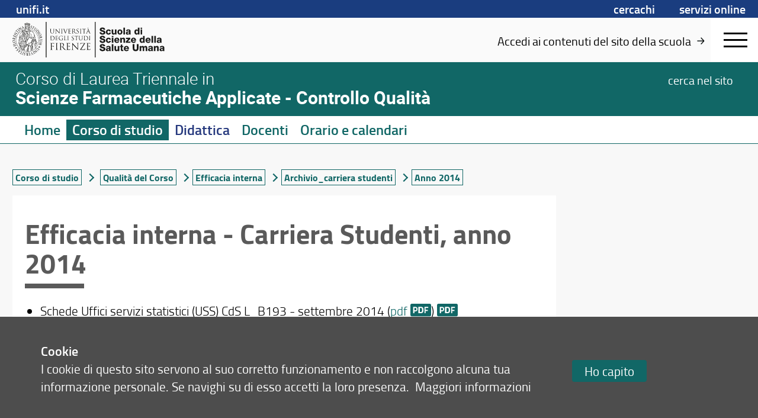

--- FILE ---
content_type: text/html; charset=UTF-8
request_url: https://www.scienzefarmaceutiche.unifi.it/cmpro-v-p-127.html
body_size: 32575
content:
<!DOCTYPE html>
<html class="ssu" lang="it">
<head>
<meta charset="utf-8">

<link rel="preconnect" crossorigin href="https://assets.unifi.it">

<link rel="dns-prefetch" crossorigin href="https://assets.unifi.it">

<link rel="canonical" href="https://www.scienzefarmaceutiche.unifi.it/vp-127-anno-2014.html">

<title>Anno 2014 | Corso di studio | Corso di Laurea Triennale in Scienze Farmaceutiche Applicate - Controllo Qualit&agrave; | UniFI</title>

<meta name="description" content="Anno 2014">

<meta name="robots" content="index, follow">

<meta property="og:type" content="website">

<meta property="og:image" content="https://www.unifi.it/salomoneFB.png">

<meta property="og:url" content="https://www.scienzefarmaceutiche.unifi.it/cmpro-v-p-127.html">

<meta property="og:title" content="Anno 2014 | Corso di studio | Corso di Laurea Triennale in Scienze Farmaceutiche Applicate - Controllo Qualit&agrave; | UniFI">

<meta property="og:description" content="Anno 2014">

<meta property="og:site_name" content="www.scienzefarmaceutiche.unifi.it">

<link rel="image_src" href="https://www.unifi.it/salomoneFB.png">

<meta name="twitter:card" content="summary">

<meta name="twitter:site" content="@UNI_FIRENZE">

<meta name="twitter:title" content="Anno 2014 | Corso di studio | Corso di Laurea Triennale in Scienze Farmaceutiche Applicate - Controllo Qualit&agrave; | UniFI">

<meta name="twitter:description" content="Anno 2014">

<meta name="twitter:image" content="https://www.unifi.it/salomoneFB.png">

<meta name="twitter:image:alt" content="UniFI Logo">

<link rel="alternate" href="https://www.scienzefarmaceutiche.unifi.it/backend.php" type="application/rss+xml" title="Corso di Laurea Triennale in Scienze Farmaceutiche Applicate - Controllo Qualit&agrave;">

<link rel="apple-touch-icon" type="image/png" sizes="180x180" href="https://mdthemes.unifi.it/azimuth/favicons/apple-touch-icon.png">
<link rel="apple-touch-icon" type="image/png" sizes="57x57" href="https://mdthemes.unifi.it/azimuth/favicons/apple-touch-icon-57x57.png">
<link rel="apple-touch-icon" type="image/png" sizes="60x60" href="https://mdthemes.unifi.it/azimuth/favicons/apple-touch-icon-60x60.png">
<link rel="apple-touch-icon" type="image/png" sizes="72x72" href="https://mdthemes.unifi.it/azimuth/favicons/apple-touch-icon-72x72.png">
<link rel="apple-touch-icon" type="image/png" sizes="76x76" href="https://mdthemes.unifi.it/azimuth/favicons/apple-touch-icon-76x76.png">
<link rel="apple-touch-icon" type="image/png" sizes="114x114" href="https://mdthemes.unifi.it/azimuth/favicons/apple-touch-icon-114x114.png">
<link rel="apple-touch-icon" type="image/png" sizes="120x120" href="https://mdthemes.unifi.it/azimuth/favicons/apple-touch-icon-120x120.png">
<link rel="apple-touch-icon" type="image/png" sizes="144x144" href="https://mdthemes.unifi.it/azimuth/favicons/apple-touch-icon-144x144.png">
<link rel="apple-touch-icon" type="image/png" sizes="152x152" href="https://mdthemes.unifi.it/azimuth/favicons/apple-touch-icon-152x152.png">
<link rel="apple-touch-icon" type="image/png" sizes="180x180" href="https://mdthemes.unifi.it/azimuth/favicons/apple-touch-icon-180x180.png">
<link rel="icon" type="image/png" sizes="16x16" href="https://mdthemes.unifi.it/azimuth/favicons/favicon-16x16.png">
<link rel="icon" type="image/png" sizes="32x32" href="https://mdthemes.unifi.it/azimuth/favicons/favicon-32x32.png">
<link rel="icon" type="image/png" sizes="96x96" href="https://mdthemes.unifi.it/azimuth/favicons/favicon-96x96.png">
<link rel="icon" type="image/png" sizes="192x192" href="https://mdthemes.unifi.it/azimuth/favicons/android-chrome-192x192.png">
<link rel="manifest" href="https://mdthemes.unifi.it/azimuth/favicons/manifest.json">
<link rel="mask-icon" href="https://mdthemes.unifi.it/azimuth/favicons/safari-pinned-tab.svg" color="#5bbad5">
<meta name="msapplication-config" content="https://mdthemes.unifi.it/azimuth/favicons/browserconfig.xml">
<meta name="theme-color" content="#ffffff">
<meta name="viewport" content="initial-scale=1.0,minimum-scale=1.0,maximum-scale=2.0,user-scalable=1">
  <meta name="apple-mobile-web-app-title" content=""> 
  <meta name="apple-mobile-web-app-status-bar-style" content="black-translucent">
  <style media="screen">@charset "UTF-8";.c-float:after,.media{clear:both}.breadcrumbs,.content-right blockquote,.home-title .eccellenza,.upper{text-transform:uppercase}.centra,.ellipsis,.media__body--ellipsis h4,.media__body--ellipsis>*,.nowrap{white-space:nowrap}blockquote,body,code,dd,div,dl,dt,fieldset,form,h1,h2,h3,h4,h5,h6,input,legend,li,ol,p,pre,td,textarea,th,ul{margin:0;padding:0}fieldset,img{border:0}address,caption,cite,code,dfn,em,strong,th,var{font-style:normal;font-weight:400}ul{list-style-type:none}caption,th{text-align:left}q:after,q:before{content:''}.c-float:after,.c-float:before,.flipcard:after,.flipcard__inner:after,.flipcard__side:after,.home-menu li a.active:after,.left-menu li a.active:after{content:""}abbr,acronym{border:0;font-variant:normal}sup{vertical-align:text-top}sub{vertical-align:text-bottom}legend{color:#000}body{font:12px/1.44 arial,helvetica,clean,sans-serif}button,input,select,textarea{font:99% arial,helvetica,clean,sans-serif}table{border-collapse:collapse;border-spacing:0;font:100%}.italic,em{font-style:italic}code,kbd,pre,samp,tt{font-family:monospace;line-height:100%}*{-webkit-tap-highlight-color:transparent;box-sizing:border-box;-moz-box-sizing:border-box;-webkit-box-sizing:border-box}body,input:focus,textarea:focus{outline:0;-webkit-tap-highlight-color:rgba(255,255,255,0);-webkit-text-size-adjust:100%;border:none}fieldset{border:none}.front{z-index:10000000}.c-float:after,.c-float:before{display:table}.centro-fix:after,.centro-fix:before,.centro:after,.centro:before{content:''}.centro{position:absolute;width:1px;height:1px;left:50%;top:50%;overflow:visible;display:block}.centro:after{position:absolute;width:20px;height:2px;left:-10px;top:-1px;display:block;background:0 0}.centro:before{position:absolute;width:2px;height:20px;left:-1px;top:-10px;display:block;background:0 0}.centro-fix{position:fixed;width:1px;height:1px;left:50%;top:50%;overflow:visible;display:block;z-index:10;-webkit-transform:scale(.4,.4);-moz-transform:scale(.4,.4);-ms-transform:scale(.4,.4);-o-transform:scale(.4,.4);transform:scale(.4,.4)}.centra,.modal .modal__box{-webkit-transform:translate(-50%,-50%);-moz-transform:translate(-50%,-50%)}.centro-fix:after{position:absolute;width:20px;height:2px;left:-10px;top:-1px;display:block;background:0 0}.centro-fix:before{position:absolute;width:2px;height:20px;left:-1px;top:-10px;display:block;background:0 0}.centra{-ms-transform:translate(-50%,-50%);-o-transform:translate(-50%,-50%);transform:translate(-50%,-50%);display:table}.centro60{width:60px;height:60px;margin-top:-30px;margin-left:-30px}.fullframe,body{height:100%;width:100%}.fullframe{border:none;z-index:3;position:absolute;overflow:scroll}.hidden,.js-scroll-container{overflow:hidden!important}.scale{-webkit-transform:scale(.7,.7);-moz-transform:scale(.7,.7);-ms-transform:scale(.7,.7);-o-transform:scale(.7,.7);transform:scale(.7,.7)}.centro.scale1{-webkit-transform:scale(1,1);-moz-transform:scale(1,1);-ms-transform:scale(1,1);-o-transform:scale(1,1);transform:scale(1,1)}.rotate90{-webkit-transform:rotate(90deg);-moz-transform:rotate(90deg);-ms-transform:rotate(90deg);-o-transform:rotate(90deg);transform:rotate(90deg)}.hcenter{margin-left:auto!important;margin-right:auto!important}.right{float:right}.left,.unit{float:left}.j-text{text-align:justify}.bold{font-weight:600!important}.normal,.thin{font-weight:400!important}.left-text{text-align:left}.btn,.center-text,.swiper-pagination{text-align:center}.right-text{text-align:right}.capitalize{text-transform:capitalize}.overflow-visible{overflow:visible!important}.ellipsis,.side{overflow:hidden}.smallcaps{font-variant:small-caps}.hide{display:none!important}.show{display:block}.i-block{display:inline-block!important}.relative{position:relative}.absolute{position:absolute}.fit,.fixed{position:fixed}.un{text-decoration:underline!important}.ellipsis{text-overflow:ellipsis;display:block}.fit{top:0;left:0;right:0;bottom:0}.layout,body{position:absolute;left:0;right:0}.fit.fit--mask{z-index:1000}.full-fit{top:0;left:0;right:0;bottom:0}.body--disable-select,.disable-select{-webkit-touch-callout:none;-webkit-user-select:none;-khtml-user-select:none;-moz-user-select:none;-ms-user-select:none;user-select:none}svg{max-width:100%}.pad-t-10{padding-top:10px}.pad-t-20{padding-top:20px}.pad-t-40{padding-top:40px}.pad-t-50{padding-top:50px}.pad-t-60{padding-top:60px}.pad-t-70{padding-top:70px}.pad-b-10{padding-bottom:10px}.pad-b-20{padding-bottom:20px}.pad-b-40{padding-bottom:40px}.pad-b-50{padding-bottom:50px}.pad-b-60{padding-bottom:60px}.pad-b-70{padding-bottom:70px}.pad-v-10{padding:10px 0}.pad-v-20{padding:20px 0}.pad-v-40{padding:40px 0}.pad-v-50{padding:50px 0}.pad-v-60{padding:60px 0}.pad-v-70{padding:70px 0}.pad-h-10{padding:0 10px}.pad-h-20{padding:0 20px}.pad-h-40{padding:0 40px}.pad-h-50{padding:0 50px}.pad-h-60{padding:0 60px}.pad-h-70{padding:0 70px}.pointer{cursor:pointer}.flex{display:-webkit-box;display:-webkit-flex;display:-moz-box;display:-ms-flexbox;display:flex}.flex-inline{display:-webkit-inline-flex;display:-ms-inline-flexbox;display:inline-flex}.flex-h{-webkit-box-orient:horizontal;-webkit-box-direction:normal;-webkit-flex-direction:row;-moz-box-orient:horizontal;-moz-box-direction:normal;-ms-flex-direction:row;flex-direction:row}.flex-v,.line-clamp,.line-clamp-4{-webkit-box-orient:vertical}.flex-h-r{-webkit-box-direction:reverse;-webkit-flex-direction:row-reverse;-moz-box-direction:reverse;-ms-flex-direction:row-reverse;flex-direction:row-reverse}.flex-v{-webkit-box-direction:normal;-webkit-flex-direction:column;-moz-box-orient:vertical;-moz-box-direction:normal;-ms-flex-direction:column;flex-direction:column}.flex-v-r{-webkit-box-direction:reverse;-webkit-flex-direction:column-reverse;-moz-box-direction:reverse;-ms-flex-direction:column-reverse;flex-direction:column-reverse}.flex-wrap{-webkit-flex-wrap:wrap;-ms-flex-wrap:wrap;flex-wrap:wrap}.flex-wrap-rev{-webkit-flex-wrap:wrap-reverse;-ms-flex-wrap:wrap-reverse;flex-wrap:wrap-reverse}.j-flex-start{-webkit-justify-content:flex-start;-moz-justify-content:flex-start;-ms-justify-content:flex-start;justify-content:flex-start}.j-flex-end{-webkit-justify-content:flex-end;-moz-justify-content:flex-end;-ms-justify-content:flex-end;justify-content:flex-end}.j-center{-webkit-justify-content:center;-moz-justify-content:center;-ms-justify-content:center;justify-content:center}.j-space-between{-webkit-justify-content:space-between;-moz-justify-content:space-between;-ms-justify-content:space-between;justify-content:space-between}.j-space-around{-webkit-justify-content:space-around;-moz-justify-content:space-around;-ms-justify-content:space-around;justify-content:space-around}.a-i-flex-start{-webkit-align-items:flex-start;-moz-align-items:flex-start;-ms-align-items:flex-start;align-items:flex-start}.a-i-flex-end{-webkit-align-items:flex-end;-moz-align-items:flex-end;-ms-align-items:flex-end;align-items:flex-end}.a-i-center{-webkit-align-items:center;-moz-align-items:center;-ms-align-items:center;align-items:center}.a-i-baseline{-webkit-align-items:baseline;-moz-align-items:baseline;-ms-align-items:baseline;align-items:baseline}.a-i-stretch{-webkit-align-items:stretch;-moz-align-items:stretch;-ms-align-items:stretch;align-items:stretch}.a-c-flex-start{-webkit-align-content:flex-start;-moz-align-content:flex-start;-ms-align-content:flex-start;align-content:flex-start}.a-c-flex-end{-webkit-align-content:flex-end;-moz-align-content:flex-end;-ms-align-content:flex-end;align-content:flex-end}.a-c-center{-webkit-align-content:center;-moz-align-content:center;-ms-align-content:center;align-content:center}.a-c-space-between{-webkit-align-content:space-between;-moz-align-content:space-between;-ms-align-content:space-between;align-content:space-between}.a-c-space-around{-webkit-align-content:space-around;-moz-align-content:space-around;-ms-align-content:space-around;align-content:space-around}.a-c-stretch{-webkit-align-content:stretch;-moz-align-content:stretch;-ms-align-content:stretch;align-content:stretch}.flex-1{-webkit-flex:1;-moz-flex:1;-ms-flex:1;flex:1}.flex-2{-webkit-flex:2;-moz-flex:2;-ms-flex:2;flex:2}.flex-3{-webkit-flex:3;-moz-flex:3;-ms-flex:3;flex:3}.flex-4{-webkit-flex:4;-moz-flex:4;-ms-flex:4;flex:4}.flex-5{-webkit-flex:5;-moz-flex:5;-ms-flex:5;flex:5}.flex-6{-webkit-flex:6;-moz-flex:6;-ms-flex:6;flex:6}.order-1{-webkit-order:1;-moz-order:1;-ms-order:1;order:1}.order-2{-webkit-order:2;-moz-order:2;-ms-order:2;order:2}.order-3{-webkit-order:3;-moz-order:3;-ms-order:3;order:3}.order-4{-webkit-order:4;-moz-order:4;-ms-order:4;order:4}.order-5{-webkit-order:5;-moz-order:5;-ms-order:5;order:5}.order-6{-webkit-order:6;-moz-order:6;-ms-order:6;order:6}.grow-1{-webkit-flex-grow:1;-moz-flex-grow:1;-ms-flex-grow:1;flex-grow:1}.grow-2{-webkit-flex-grow:2;-moz-flex-grow:2;-ms-flex-grow:2;flex-grow:2}.grow-3{-webkit-flex-grow:3;-moz-flex-grow:3;-ms-flex-grow:3;flex-grow:3}.grow-4{-webkit-flex-grow:4;-moz-flex-grow:4;-ms-flex-grow:4;flex-grow:4}.grow-5{-webkit-flex-grow:5;-moz-flex-grow:5;-ms-flex-grow:5;flex-grow:5}.grow-6{-webkit-flex-grow:6;-moz-flex-grow:6;-ms-flex-grow:6;flex-grow:6}.shrink-1{-webkit-flex-shrink:1;-moz-flex-shrink:1;-ms-flex-shrink:1;flex-shrink:1}.shrink-2{-webkit-flex-shrink:2;-moz-flex-shrink:2;-ms-flex-shrink:2;flex-shrink:2}.shrink-3{-webkit-flex-shrink:3;-moz-flex-shrink:3;-ms-flex-shrink:3;flex-shrink:3}.shrink-4{-webkit-flex-shrink:4;-moz-flex-shrink:4;-ms-flex-shrink:4;flex-shrink:4}.shrink-5{-webkit-flex-shrink:5;-moz-flex-shrink:5;-ms-flex-shrink:5;flex-shrink:5}.shrink-6{-webkit-flex-shrink:6;-moz-flex-shrink:6;-ms-flex-shrink:6;flex-shrink:6}.a-auto{-webkit-align-self:auto;-moz-align-self:auto;-ms-align-self:auto;align-self:auto}.a-flex-start{-webkit-align-self:flex-start;-moz-align-self:flex-start;-ms-align-self:flex-start;align-self:flex-start}.a-flex-end{-webkit-align-self:flex-end;-moz-align-self:flex-end;-ms-align-self:flex-end;align-self:flex-end}.a-center{-webkit-align-self:center;-moz-align-self:center;-ms-align-self:center;align-self:center}.a-baseline{-webkit-align-self:baseline;-moz-align-self:baseline;-ms-align-self:baseline;align-self:baseline}.a-stretch{-webkit-align-self:stretch;-moz-align-self:stretch;-ms-align-self:stretch;align-self:stretch}@media only screen and (max-width:580px){.s-show{display:block!important}table.s-show{display:table}tr.s-show{display:table-row!important}td.s-show,th.s-show{display:table-cell!important}.s-show-inline{display:inline!important}.s-show-i-block{display:inline-block!important}.s-hide{display:none!important}.s-ct{text-align:center}.s-rt{text-align:right}.s-jt{text-align:justify}.s-lt{text-align:left}}@media only screen and (min-width:581px) and (max-width:768px){.m-show{display:block!important}table.m-show{display:table}tr.m-show{display:table-row!important}td.m-show,th.m-show{display:table-cell!important}.m-show-inline{display:inline!important}.m-show-i-block{display:inline-block!important}.m-hide{display:none!important}.m-ct{text-align:center}.m-rt{text-align:right}.m-jt{text-align:justify}.m-lt{text-align:left}}@media only screen and (min-width:960px){.l-show{display:block!important}table.l-show{display:table}tr.l-show{display:table-row!important}td.l-show,th.l-show{display:table-cell!important}.l-show-inline{display:inline!important}.l-show-i-block{display:inline-block!important}.l-hide{display:none!important}}@media only screen and (min-width:960px){.l-ct{text-align:center}.l-rt{text-align:right}.l-jt{text-align:justify}.l-lt{text-align:left}}@media only screen and (min-width:1024px){.xl-show{display:block!important}table.xl-show{display:table}tr.xl-show{display:table-row!important}td.xl-show,th.xl-show{display:table-cell!important}.xl-show-inline{display:inline!important}.xl-show-i-block{display:inline-block!important}.xl-hide{display:none!important}.xl-ct{text-align:center}.xl-rt{text-align:right}.xl-jt{text-align:justify}.xl-lt{text-align:left}}@media only screen and (min-width:1280px){.xxl-show{display:block!important}table.xxl-show{display:table}tr.xxl-show{display:table-row!important}td.xxl-show,th.xxl-show{display:table-cell!important}.xxl-show-inline{display:inline!important}.xxl-show-i-block{display:inline-block!important}.xxl-hide{display:none!important}.xxl-ct{text-align:center}.xxl-rt{text-align:right}.xxl-jt{text-align:justify}.xxl-lt{text-align:left}}body{top:0;bottom:0;-webkit-transition:top .3s ease;-moz-transition:top .3s ease;-o-transition:top .3s ease;transition:top .3s ease;font-family:titillium}.layout,.open-right{-webkit-transition:right .3s ease,left .3s ease;-moz-transition:right .3s ease,left .3s ease;-o-transition:right .3s ease,left .3s ease}.layout{width:100%;transition:right .3s ease,left .3s ease;height:auto;z-index:2}.side{position:fixed;height:100%;width:100%;background:0 0}.side__left,.side__right{position:absolute;top:0;bottom:0;z-index:2}.side__left{left:-40%;width:40%;background:#fff;-webkit-transition:left .3s ease;-moz-transition:left .3s ease;-o-transition:left .3s ease;transition:left .3s ease;padding:10px;overflow-y:auto}.open-left,.open-left .layout{-webkit-transition:left .3s ease;-moz-transition:left .3s ease;-o-transition:left .3s ease}.open-bottom .layout,body.open-bottom{padding-bottom:90%}.open-left,.open-left .body,.open-left .layout{overflow:hidden}@media only screen and (max-width:580px){.side__left{left:-100%;width:100%}}@media only screen and (min-width:581px) and (max-width:960px){.side__left{left:-100%;width:100%}}.open-left{transition:left .3s ease}.open-left .layout{left:40%;transition:left .3s ease}@media only screen and (max-width:580px){.open-left .layout{left:-100%}}@media only screen and (min-width:581px) and (max-width:960px){.open-left .layout{left:-100%}}.open-left .side__left{left:0;-webkit-transition:left .3s ease;-moz-transition:left .3s ease;-o-transition:left .3s ease;transition:left .3s ease}.side__right{right:-40%;width:40%;-webkit-transition:right .3s ease;-moz-transition:right .3s ease;-o-transition:right .3s ease;transition:right .3s ease;overflow-y:auto}.footer-outside,.header-outside{width:100%;position:absolute;background:#fff}.line,.open-left .side,.open-right,.open-right .body,.open-right .side,.unit--last{overflow:hidden}@media only screen and (max-width:580px){.side__right{right:-100%;width:100%}}@media only screen and (min-width:581px) and (max-width:960px){.side__right{right:-100%;width:100%}}.open-right{transition:right .3s ease,left .3s ease}.menu-ateneo,.open-right .layout{-webkit-transition:right .3s ease,left .3s ease;-moz-transition:right .3s ease,left .3s ease;-o-transition:right .3s ease,left .3s ease}.open-right .layout{right:40%;left:-40%;transition:right .3s ease,left .3s ease}@media only screen and (max-width:580px){.open-right .layout{right:100%;left:-100%}}@media only screen and (min-width:581px) and (max-width:960px){.open-right .layout{right:100%;left:-100%}}.open-right .side__right{right:0;-webkit-transition:right .3s ease;-moz-transition:right .3s ease;-o-transition:right .3s ease;transition:right .3s ease}.open-top{top:80px;position:absolute;-webkit-transition:all .3s ease;-moz-transition:all .3s ease;-o-transition:all .3s ease;transition:all .3s ease}.btn-menu,.media--thumbs,.open-bottom .footer{-webkit-transition:all .3s ease}.header-outside{height:80px;top:-80px}body.open-bottom{bottom:90%;position:absolute}.open-bottom .footer{bottom:0;z-index:10000;-moz-transition:all .3s ease;-o-transition:all .3s ease;transition:all .3s ease;top:0;margin-top:0}.btn-menu,.media--thumbs{-moz-transition:all .3s ease;-o-transition:all .3s ease}.open-bottom .footer .footer-outside{top:0;display:block;bottom:0}.footer-outside{top:40px;bottom:-2000px;display:block}.footer--side{bottom:0;top:100%;margin-top:-40px}.arrow:after,.arrow:before{content:'';display:block;left:-5px;top:-5px;position:absolute}.arrow{width:0;height:0;overflow:visible;position:absolute;border:0;-webkit-transform:rotate(45deg);-moz-transform:rotate(45deg);-ms-transform:rotate(45deg);-o-transform:rotate(45deg);transform:rotate(45deg);display:block}.arrow:before{width:10px;height:10px}.arrow:after{width:8px;height:8px;background:0 0;margin-top:-1px;margin-left:-1px;border:2px solid #707070}.arrow-small:after,.arrow-small:before{display:block;left:-4px;top:-4px;content:''}.arrow-small{width:0;height:0;overflow:visible;position:absolute;border:0;-webkit-transform:rotate(45deg);-moz-transform:rotate(45deg);-ms-transform:rotate(45deg);-o-transform:rotate(45deg);transform:rotate(45deg);display:block}.arrow-small:before{width:8px;height:8px;position:absolute}.arrow-small:after{width:7px;height:7px;position:absolute;background:0 0;margin-top:-1px;margin-left:-1px;border:1px solid #707070}.arrow-fill,.arrow-fill-small{position:absolute;height:0;line-height:0}.arrow-right:after,.arrow-top:after{border-bottom-color:transparent!important}.arrow-left:after,.arrow-top:after{border-right-color:transparent!important}.arrow-bottom:after,.arrow-right:after{border-left-color:transparent!important}.arrow-bottom:after,.arrow-left:after{border-top-color:transparent!important}.arrow-right.arrow-inner{margin-right:25px}.arrow-right.arrow-inner:after{border-left-width:0;border-bottom-width:0}.arrow-top.arrow-inner{margin-top:25px}.arrow-top.arrow-inner:after{border-right-width:0;border-bottom-width:0}.arrow-left.arrow-inner{margin-left:25px}.arrow-left.arrow-inner:after{border-right-width:0;border-top-width:0}.arrow-bottom.arrow-inner{margin-bottom:25px}.arrow-bottom.arrow-inner:after{border-left-width:0;border-top-width:0}.transparent:after{background:0 0!important}.a-t-c{left:50%;top:0}.a-t-l{left:0;top:0;margin-left:35px}.a-t-l.arrow-fill{margin-left:17.5px}.a-t-r{right:0;top:0;margin-right:35px}.a-t-r.arrow-fill{margin-right:17.5px}.a-r-c{right:0;top:50%}.a-r-t{right:0;top:0;margin-top:35px}.a-r-t.arrow-fill{margin-top:17.5px}.a-r-b{right:0;bottom:0;margin-bottom:35px}.a-r-b.arrow-fill{margin-bottom:17.5px}.a-b-c{left:50%;bottom:0}.a-b-l{left:0;bottom:0;margin-left:35px}.a-b-l.arrow-fill{margin-left:17.5px}.a-b-r{right:0;bottom:0;margin-right:35px}.a-b-r.arrow-fill{margin-right:17.5px}.a-l-c{left:0;top:50%}.a-l-t{left:0;top:0;margin-top:35px}.a-l-t.arrow-fill{margin-top:17.5px}.a-l-b{left:0;bottom:0;margin-bottom:35px}.a-l-b.arrow-fill{margin-bottom:17.5px}.arrow-fill{border:15px solid #000;width:0;margin:-15px}.arrow-fill-small{border:8px solid #000;width:0;margin:-8px}.arrow-fill-bottom,.arrow-fill-top{border-left-color:transparent!important;border-right-color:transparent!important}.h1,.h2,h1,h2{line-height:1.1;font-weight:700}.arrow-fill-top{border-top:none}.arrow-fill-top.arrow-inner{margin-top:25px!important;margin-bottom:0!important}.arrow-fill-bottom{border-bottom:none}.arrow-fill-left,.arrow-fill-right{border-top-color:transparent!important;border-bottom-color:transparent!important}.arrow-fill-bottom.arrow-inner{margin-bottom:25px!important}.arrow-fill-left{border-left:none}.arrow-fill-left.arrow-inner{margin-left:25px!important;margin-right:0!important}.arrow-fill-right{border-right:none}.arrow-fill-right.arrow-inner{margin-right:25px!important;margin-left:0!important}blockquote,dl,h1,h2,h3,h4,h5,h6,ol,p,ul{padding-left:.4rem;padding-right:.4rem;word-wrap:break-word}h1,h2,h3,h4,h5,h6,p{padding-top:0;padding-bottom:0}ol dl,ol h1,ol h2,ol h3,ol h4,ol h5,ol h6,ol ol,ol p,ol ul,table dl,table h1,table h2,table h3,table h4,table h5,table h6,table ol,table p,table ul,ul dl,ul h1,ul h2,ul h3,ul h4,ul h5,ul h6,ul ol,ul p,ul ul{padding:0}.h1,.h2,.h3,h1,h2,h3{font-style:normal;font-family:titillium}strong{font-weight:700}.h1,h1{font-size:2.19047619em}.h2,h2{font-size:1.42857143em}.h3,h3{font-size:1.28571429em;font-weight:600;line-height:inherit}.h4,h4{font-size:1.04761905em;font-weight:600;font-style:normal;font-family:titillium;line-height:inherit}.h5,.tmenu li,h5{font-size:1.19047619em;font-weight:600;line-height:inherit;font-style:normal}.h5,h5{font-family:titillium}.h6,.p,h6,p{font-size:1em;font-weight:400;font-style:normal;font-family:titillium;line-height:inherit}.negative{color:#fff;background:#000}.super{font-size:2.61904762em}.big{font-size:270%}.small{font-size:.9047619em}.xsmall{font-size:.76190476em}a{color:#000;cursor:pointer}a:focus,a:hover{color:#26397E;text-decoration:underline}#cmpro-adminicons a,.indice-h2 ul li a,.media__link{text-decoration:none!important}a:visited{color:#000}img{display:inline-block}.img-round{-webkit-border-radius:0;-moz-border-radius:0;border-radius:0}.img-circle{-webkit-border-radius:1000px;-moz-border-radius:1000px;border-radius:1000px}.img-fluid{width:100%}.line--o-visible{overflow:visible}.line--spacing{margin:0 1.3rem}@media only screen and (max-width:580px){.line--spacing{margin:0 .325rem}}.line--spacing-half{margin:0 .65rem}.unit-half{padding:0 .65rem}@media only screen and (max-width:580px){.line--spacing-half{margin:0}.unit-half{margin:0 .325rem}}.unit-half>.line{margin-left:-.325rem;margin-right:-.325rem}.unit{padding:0 1.3rem}@media only screen and (max-width:580px){.unit{padding:0 .325rem}}.unit--top-space,.unit--v-space{padding-top:10px}.unit>.line{margin-left:-1.3rem;margin-right:-1.3rem}@media only screen and (max-width:580px){.unit>.line{margin-left:-.325rem;margin-right:-.325rem}}.unit>.line--s{margin-left:0;margin-right:0}.unit>img{display:block}.unit--v-space{padding-bottom:10px}.unit--rev{float:right}.unit--last{float:none;width:auto}.unit--fit{padding:0}.g1of1{width:100%}.g1of2{width:50%}.g1of3{width:33.33333%}.g2of3{width:66.66666%}.g1of4{width:25%}.g3of4{width:75%}.g1of5{width:20%}.g2of5{width:40%}.g3of5{width:60%}.g4of5{width:80%}@media only screen and (max-width:580px){.s-g1of1{width:100%}.s-g1of2{width:50%}.s-g1of3{width:33.33333%}.s-g2of3{width:66.66666%}.s-g1of4{width:25%}.s-g3of4{width:75%}.s-g1of5{width:20%}.s-g2of5{width:40%}.s-g3of5{width:60%}.s-g4of5{width:80%}.s-column1{-moz-column-count:1;-webkit-column-count:1;column-count:1}.s-column2{-moz-column-count:2;-webkit-column-count:2;column-count:2}.s-column3{-moz-column-count:3;-webkit-column-count:3;column-count:3}.s-column4{-moz-column-count:4;-webkit-column-count:4;column-count:4}.s-column5{-moz-column-count:5;-webkit-column-count:5;column-count:5}}@media only screen and (min-width:581px) and (max-width:768px){.m-g1of1{width:100%}.m-g1of2{width:50%}.m-g1of3{width:33.33333%}.m-g2of3{width:66.66666%}.m-g1of4{width:25%}.m-g3of4{width:75%}.m-g1of5{width:20%}.m-g2of5{width:40%}.m-g3of5{width:60%}.m-g4of5{width:80%}.m-column1{-moz-column-count:1;-webkit-column-count:1;column-count:1}.m-column2{-moz-column-count:2;-webkit-column-count:2;column-count:2}.m-column3{-moz-column-count:3;-webkit-column-count:3;column-count:3}.m-column4{-moz-column-count:4;-webkit-column-count:4;column-count:4}.m-column5{-moz-column-count:5;-webkit-column-count:5;column-count:5}}@media only screen and (min-width:960px){.l-g1of1{width:100%}.l-g1of2{width:50%}.l-g1of3{width:33.33333%}.l-g2of3{width:66.66666%}.l-g1of4{width:25%}.l-g3of4{width:75%}.l-g1of5{width:20%}.l-g2of5{width:40%}.l-g3of5{width:60%}.l-g4of5{width:80%}}@media only screen and (min-width:1024px){.xl-g1of1{width:100%}.xl-g1of2{width:50%}.xl-g1of3{width:33.33333%}.xl-g2of3{width:66.66666%}.xl-g1of4{width:25%}.xl-g3of4{width:75%}.xl-g1of5{width:20%}.xl-g2of5{width:40%}.xl-g3of5{width:60%}.xl-g4of5{width:80%}}@media only screen and (min-width:1280px){.xxl-g1of1{width:100%}.xxl-g1of2{width:50%}.xxl-g1of3{width:33.33333%}.xxl-g2of3{width:66.66666%}.xxl-g1of4{width:25%}.xxl-g3of4{width:75%}.xxl-g1of5{width:20%}.xxl-g2of5{width:40%}.xxl-g3of5{width:60%}.xxl-g4of5{width:80%}}.media{padding:1.3rem 0;display:block;overflow:hidden}.media__img{float:left;margin:1.3rem;position:relative}.media__img--rev{float:right;margin:6px}.media__img img,.media__img--rev img{display:block;margin:.65rem;z-index:1}.media__caption{padding:3px .65rem;margin:0}.media__body{overflow:hidden}.media__body,.media__body>:last-child{margin-bottom:0}.media__link{position:absolute;top:0;left:0;right:0;bottom:0;z-index:5}.media--menu,.media--menu .media__body,.media--thumbs{position:relative}.media__link.active{z-index:0;cursor:pointer}.media__body--ellipsis>*{max-width:100%;overflow:hidden;text-overflow:ellipsis;display:block}.media--thumbs{padding:1.3rem;transition:all .3s ease}.form input,.form select,.form textarea,input,select,textarea{-webkit-transition:border .3s linear;-moz-transition:border .3s linear;-o-transition:border .3s linear;-webkit-font-smoothing:antialiased}.media--thumbs .media__img{float:none;margin:0;padding:0}.media--thumbs .media__img img{margin:0;width:100%}.media--thumbs .media__body.media__body--over{position:absolute;top:70%;left:1.3rem;right:1.3rem;bottom:1.3rem}.media--table{width:100%;display:table}.media--table .media__body,.media--table .media__img{display:table-cell;float:none;vertical-align:middle}.media__body--ellipsis h4{max-width:160px;overflow:hidden;text-overflow:ellipsis;display:block}@media only screen and (min-width:960px){.l-column1{-moz-column-count:1;-webkit-column-count:1;column-count:1}.l-column2{-moz-column-count:2;-webkit-column-count:2;column-count:2}.l-column3{-moz-column-count:3;-webkit-column-count:3;column-count:3}.l-column4{-moz-column-count:4;-webkit-column-count:4;column-count:4}.l-column5{-moz-column-count:5;-webkit-column-count:5;column-count:5}}@media only screen and (min-width:1024px){.xl-column1{-moz-column-count:1;-webkit-column-count:1;column-count:1}.xl-column2{-moz-column-count:2;-webkit-column-count:2;column-count:2}.xl-column3{-moz-column-count:3;-webkit-column-count:3;column-count:3}.xl-column4{-moz-column-count:4;-webkit-column-count:4;column-count:4}.xl-column5{-moz-column-count:5;-webkit-column-count:5;column-count:5}}.form{font-size:100%;padding:5px}.form button,.form input,.form select,.form textarea{margin:0;vertical-align:baseline}.form button,.form input{line-height:normal}.form button,.form input[type=button],.form input[type=reset],.form input[type=submit]{-webkit-appearance:button;cursor:pointer}.form button[disabled],.form input[disabled]{cursor:default}.form input[type=checkbox],.form input[type=radio]{padding:0;display:inline!important;width:13px!important}.form input[type=search]{-webkit-appearance:textfield}.form input[type=search]::-webkit-search-cancel-button,.form input[type=search]::-webkit-search-decoration{-webkit-appearance:none}.form button::-moz-focus-inner,.form input::-moz-focus-inner{border:0;padding:0}.form textarea{overflow:auto;vertical-align:top}.form input,.form select,.form textarea{margin-bottom:.4em;padding:.3em;font-size:.9em;min-width:270px}.form .checkbox,.form .radio{margin:.5em;display:block}.form select[multiple]{height:auto}.form--compressed .form__line input,.icon-m{height:45px}.form label{margin:.5em 0 .2em}.form fieldset{margin:0;padding:.35em 0 .75em;border:0}.form legend{border:0;white-space:normal;display:block;width:100%;padding:.3em 0;margin-bottom:.3em;font-size:125%}.form input.input-round{-webkit-border-radius:2em;-moz-border-radius:2em;border-radius:2em;padding:.5em 1.05em}.form .form__group input{display:block;padding:10px;margin:0;position:relative;top:-1px}.form .form__group input:focus{z-index:2}.form .form__group input:first-child{top:1px}.form .form__group input:last-child{top:-2px}.form .form__group button{margin:1em 0}.form .form__message{display:block;font-size:80%}.form .form__message--inline{display:inline-block;padding-left:.5em;vertical-align:middle}input,select,textarea{border:1px solid #ccc;box-shadow:inset 0 0 0 #fff;-webkit-border-radius:0;-moz-border-radius:0;border-radius:0;transition:border .3s linear;background-color:#F6F6F6}input:focus,select:focus,textarea:focus{outline:0;border-color:#58779d}input[disabled],select[disabled],textarea[disabled]{cursor:not-allowed;background-color:#fff;color:#fff}input[type=checkbox]:focus,input[type=radio]:focus,input[type=file]:focus{outline:#58779d auto 1px}input[type=checkbox]:focus:invalid:focus,input[type=radio]:focus:invalid:focus,input[type=file]:focus:invalid:focus{outline-color:#58779d}input[readonly],input[readonly]:focus,select[readonly],select[readonly]:focus,textarea[readonly],textarea[readonly]:focus{background:#f0f0f0;color:#1a1a1a!important;border-color:#ccc}input:focus:invalid,select:focus:invalid,textarea:focus:invalid{color:#58779d;border:1px solid #58779d}input:focus:invalid:focus,select:focus:invalid:focus,textarea:focus:invalid:focus{border-color:#58779d}select{border:1px solid #ccc;background-color:#F6F6F6}legend{border-bottom:1px solid #333}button,input,select,textarea{font-family:titillium}.form__group input,.form__group input:first-child,.form__group input:last-child{-webkit-border-radius:0;-moz-border-radius:0;border-radius:0}.form__message{color:red}.form--block input,.form--block label,.form--block select,.form--block textarea{display:block;margin:.25em 0;width:100%}.form--aligned .form__line,.form--aligned input,.form--aligned select,.form--aligned textarea,p{margin-bottom:.5em}.form--inline input,.form--inline select,.form--inline textarea{display:inline-block}.form--aligned .form__line label,.form--aligned input label,.form--aligned select label,.form--aligned textarea label{text-align:right;display:inline-block;vertical-align:middle;width:180px;margin:0 16px 0 0}.form--aligned .form__message{margin:0 0 0 200px}.form--aligned .form__controls{margin:1em 0 1em 196px}.form--aligned .form__controls .form__message{margin:0 0 0 4px}.form--compressed .form__line{position:relative;max-width:300px;margin:10px auto}.form--compressed .form__line label{position:absolute;top:0;margin:0;left:.5em}.form--compressed .form__line input,.form--compressed .form__line select,.form--compressed .form__line textarea{max-width:290px;padding-top:27px!important}.form--compressed .form__line input.input-round+label{padding-left:10px}.form--compressed .form__controls{position:relative;max-width:300px;margin:10px auto}@media only screen and (max-width:580px){.form__line{width:100%;margin:0 auto}.form button[type=submit]{margin:.7em 0 0}.form input,.form label,.form textarea{margin:0 auto .3em;display:block;width:100%}.form__group input,.form__group label{margin-bottom:0!important}.form--aligned .form__line label{margin:0 auto .3em;text-align:left;display:block;width:100%}.form--aligned .form__controls{margin:1.5em 0 0}.form__message{display:block;padding:.2em 0 .8em;margin:0 auto .3em!important;width:100%}.btn,a.btn{width:100%!important}}.btn{display:inline-block;zoom:1;line-height:normal;white-space:nowrap;vertical-align:baseline;cursor:pointer;-webkit-user-drag:none;-webkit-user-select:none;-moz-user-select:none;-ms-user-select:none;user-select:none;font-size:120%;padding:.5em 1.5em;-webkit-font-smoothing:antialiased;-webkit-transition:box-shadow .1s linear;-moz-transition:box-shadow .1s linear;-o-transition:box-shadow .1s linear;transition:box-shadow .1s linear}.content-right td,img{vertical-align:top}.btn-hover,.btn:focus,.btn:hover{filter:progid:DXImageTransform.Microsoft.gradient(startColorstr='#00000000', endColorstr='#1a000000', GradientType=0);background-image:-webkit-gradient(linear,0 0,0 100%,from(transparent),color-stop(40%,rgba(0,0,0,.05)),to(rgba(0,0,0,.1)));background-image:-webkit-linear-gradient(transparent,rgba(0,0,0,.05) 40%,rgba(0,0,0,.1));background-image:-moz-linear-gradient(top,rgba(0,0,0,.05) 0,rgba(0,0,0,.1));background-image:-ms-linear-gradient(transparent,rgba(0,0,0,.05) 40%,rgba(0,0,0,.1));background-image:-o-linear-gradient(transparent,rgba(0,0,0,.05) 40%,rgba(0,0,0,.1));background-image:linear-gradient(transparent,rgba(0,0,0,.05) 40%,rgba(0,0,0,.1));text-decoration:none}.btn:focus{outline:0}.btn-active,.btn:active{box-shadow:0 0 0 1px rgba(0,0,0,.15) inset,0 0 6px rgba(0,0,0,.2) inset}.btn-disabled,.btn-disabled:active,.btn-disabled:focus,.btn-disabled:hover,.btn[disabled]{border:none;background-image:none;filter:progid:DXImageTransform.Microsoft.gradient(enabled=false);filter:alpha(opacity=40);-khtml-opacity:.4;-moz-opacity:.4;opacity:.4;cursor:not-allowed;box-shadow:none}.btn-hidden{display:none}.btn-block,.flipcard:after,.flipcard__inner:after,.flipcard__side:after,.square120,.square160,.square200,.square240,.square280,.square320,.square360,.square40,.square400,.square80{display:block}.btn::-moz-focus-inner{padding:0;border:0}.btn-icon{border:none;background:0 0;padding:0;margin:0}.btn-block{width:100%}.square400{width:400px;height:400px}.square360{width:360px;height:360px}.square320{width:320px;height:320px}.square280{width:280px;height:280px}.square240{width:240px;height:240px}.square200{width:200px;height:200px}.square160{width:160px;height:160px}.square120{width:120px;height:120px}.square80{width:80px;height:80px}.square40{width:40px;height:40px}.modal .modal__overlay{z-index:900;position:fixed;left:0;right:0;bottom:0;top:0;-webkit-transition:background-color .5s ease;-moz-transition:background-color .5s ease;-o-transition:background-color .5s ease;transition:background-color .5s ease}.modal .modal__overlay.transparent{background-color:transparent}.modal .modal__box{z-index:1000;position:fixed;top:50%;left:50%;overflow:visible;-webkit-transition:right .5s ease,left .5s ease,top .7s ease,bottom .7s ease;-moz-transition:right .5s ease,left .5s ease,top .7s ease,bottom .7s ease;-o-transition:right .5s ease,left .5s ease,top .7s ease,bottom .7s ease;transition:right .5s ease,left .5s ease,top .7s ease,bottom .7s ease;-ms-transform:translate(-50%,-50%);-o-transform:translate(-50%,-50%);transform:translate(-50%,-50%)}.modal .modal__box.modal__box--from-right{left:150%}.modal .modal__box.modal__box--from-left{left:-50%}.modal .modal__box.modal__box--from-top{top:-50%}.modal .modal__box.modal__box--from-bottom{top:150%}.modal .modal__box .modal__header{position:absolute;top:0;width:100%}.modal .modal__box .modal__footer{position:absolute;bottom:0;width:100%}.modal .modal__box .modal__content{position:absolute;overflow:scroll;width:100%}.flipcard{-webkit-perspective:600;-moz-perspective:600;-ms-perspective:600;-o-perspective:600;perspective:600px;position:relative;overflow:visible}.flipcard:after{position:absolute;top:0;width:100%}.flipcard__inner{border:3px solid red;-webkit-transform-style:preserve-3d;-moz-transform-style:preserve-3d;-ms-transform-style:preserve-3d;-o-transform-style:preserve-3d;transform-style:preserve-3d;-webkit-transition:all .3s ease-in-out;-moz-transition:all .3s ease-in-out;-o-transition:all .3s ease-in-out;transition:all .3s ease-in-out;width:100%}.flipcard__inner:after{padding-bottom:120%;padding-left:100%}.flipcard__inner.find,.flipcard__inner.hover{-webkit-transform:rotateY(180deg);-moz-transform:rotateY(180deg);-ms-transform:rotateY(180deg);-o-transform:rotateY(180deg);transform:rotateY(180deg)}.flipcard__inner--square:after{padding-bottom:100%}.flipcard__side{border:2px solid #00F;-webkit-backface-visibility:hidden;-moz-backface-visibility:hidden;-ms-backface-visibility:hidden;-o-backface-visibility:hidden;backface-visibility:hidden;position:absolute;height:100%;width:100%}.flipcard__side:after{padding-bottom:120%}.flipcard__side.flipcard__side--back{-webkit-transform:rotateY(180deg);-moz-transform:rotateY(180deg);-ms-transform:rotateY(180deg);-o-transform:rotateY(180deg);transform:rotateY(180deg);background:red;padding-bottom:100%}.flipcard__side .box__inner,.flipcard__side fieldset{position:inherit}.gbk{border:1px solid #000!important}.gr{border:1px solid red!important}.gg{border:1px solid #0F0!important}.gb{border:1px solid #00F!important}.js-scroll-container{position:relative}.js-scroll-container>.js-scrollbar-y-wrap{display:none;width:2px;background-color:#d7d7d7;opacity:1;position:absolute;transition:background-color .2s linear,opacity .2s linear;right:10px}.js-scroll-container>.js-scrollbar-y-wrap>.js-scrollbar-y{position:absolute;border-radius:0;transition:background-color .2s linear,height .2s linear;background-color:rgba(100,100,100,.35);right:-3px;width:8px}.js-scroll-container>.js-scrollbar-y-wrap:active>.js-scrollbar-y,.js-scroll-container>.js-scrollbar-y-wrap:hover>.js-scrollbar-y{background-color:rgba(100,100,100,.5)}.line--400{height:300px}.swiper-slide,.swiper-wrapper{height:100%;position:relative;transition-property:transform;width:100%}@font-face{font-family:swiper-icons;src:url("data:application/font-woff;charset=utf-8;base64, [base64]//wADZ2x5ZgAAAywAAADMAAAD2MHtryVoZWFkAAABbAAAADAAAAA2E2+eoWhoZWEAAAGcAAAAHwAAACQC9gDzaG10eAAAAigAAAAZAAAArgJkABFsb2NhAAAC0AAAAFoAAABaFQAUGG1heHAAAAG8AAAAHwAAACAAcABAbmFtZQAAA/gAAAE5AAACXvFdBwlwb3N0AAAFNAAAAGIAAACE5s74hXjaY2BkYGAAYpf5Hu/j+W2+MnAzMYDAzaX6QjD6/4//Bxj5GA8AuRwMYGkAPywL13jaY2BkYGA88P8Agx4j+/8fQDYfA1AEBWgDAIB2BOoAeNpjYGRgYNBh4GdgYgABEMnIABJzYNADCQAACWgAsQB42mNgYfzCOIGBlYGB0YcxjYGBwR1Kf2WQZGhhYGBiYGVmgAFGBiQQkOaawtDAoMBQxXjg/wEGPcYDDA4wNUA2CCgwsAAAO4EL6gAAeNpj2M0gyAACqxgGNWBkZ2D4/wMA+xkDdgAAAHjaY2BgYGaAYBkGRgYQiAHyGMF8FgYHIM3DwMHABGQrMOgyWDLEM1T9/w8UBfEMgLzE////P/5//f/V/xv+r4eaAAeMbAxwIUYmIMHEgKYAYjUcsDAwsLKxc3BycfPw8jEQA/[base64]/uznmfPFBNODM2K7MTQ45YEAZqGP81AmGGcF3iPqOop0r1SPTaTbVkfUe4HXj97wYE+yNwWYxwWu4v1ugWHgo3S1XdZEVqWM7ET0cfnLGxWfkgR42o2PvWrDMBSFj/IHLaF0zKjRgdiVMwScNRAoWUoH78Y2icB/yIY09An6AH2Bdu/UB+yxopYshQiEvnvu0dURgDt8QeC8PDw7Fpji3fEA4z/PEJ6YOB5hKh4dj3EvXhxPqH/SKUY3rJ7srZ4FZnh1PMAtPhwP6fl2PMJMPDgeQ4rY8YT6Gzao0eAEA409DuggmTnFnOcSCiEiLMgxCiTI6Cq5DZUd3Qmp10vO0LaLTd2cjN4fOumlc7lUYbSQcZFkutRG7g6JKZKy0RmdLY680CDnEJ+UMkpFFe1RN7nxdVpXrC4aTtnaurOnYercZg2YVmLN/d/gczfEimrE/fs/bOuq29Zmn8tloORaXgZgGa78yO9/cnXm2BpaGvq25Dv9S4E9+5SIc9PqupJKhYFSSl47+Qcr1mYNAAAAeNptw0cKwkAAAMDZJA8Q7OUJvkLsPfZ6zFVERPy8qHh2YER+3i/BP83vIBLLySsoKimrqKqpa2hp6+jq6RsYGhmbmJqZSy0sraxtbO3sHRydnEMU4uR6yx7JJXveP7WrDycAAAAAAAH//wACeNpjYGRgYOABYhkgZgJCZgZNBkYGLQZtIJsFLMYAAAw3ALgAeNolizEKgDAQBCchRbC2sFER0YD6qVQiBCv/H9ezGI6Z5XBAw8CBK/m5iQQVauVbXLnOrMZv2oLdKFa8Pjuru2hJzGabmOSLzNMzvutpB3N42mNgZGBg4GKQYzBhYMxJLMlj4GBgAYow/P/PAJJhLM6sSoWKfWCAAwDAjgbRAAB42mNgYGBkAIIbCZo5IPrmUn0hGA0AO8EFTQAA") format("woff");font-weight:400;font-style:normal}.swiper-container{margin-left:auto;margin-right:auto;position:relative;overflow:hidden;list-style:none;padding:0;z-index:1}.swiper-container-vertical>.swiper-wrapper{flex-direction:column}.swiper-wrapper{z-index:1;display:flex;box-sizing:content-box}.swiper-container-android .swiper-slide,.swiper-wrapper{transform:translate3d(0,0,0)}.swiper-container-multirow>.swiper-wrapper{flex-wrap:wrap}.swiper-container-multirow-column>.swiper-wrapper{flex-wrap:wrap;flex-direction:column}.swiper-container-free-mode>.swiper-wrapper{transition-timing-function:ease-out;margin:0 auto}.swiper-slide{flex-shrink:0}.swiper-slide-invisible-blank{visibility:hidden}.swiper-container-autoheight,.swiper-container-autoheight .swiper-slide{height:auto}.swiper-container-autoheight .swiper-wrapper{align-items:flex-start;transition-property:transform,height}.swiper-container-3d{perspective:1200px}.swiper-container-3d .swiper-cube-shadow,.swiper-container-3d .swiper-slide,.swiper-container-3d .swiper-slide-shadow-bottom,.swiper-container-3d .swiper-slide-shadow-left,.swiper-container-3d .swiper-slide-shadow-right,.swiper-container-3d .swiper-slide-shadow-top,.swiper-container-3d .swiper-wrapper{transform-style:preserve-3d}.swiper-container-3d .swiper-slide-shadow-bottom,.swiper-container-3d .swiper-slide-shadow-left,.swiper-container-3d .swiper-slide-shadow-right,.swiper-container-3d .swiper-slide-shadow-top{position:absolute;left:0;top:0;width:100%;height:100%;pointer-events:none;z-index:10}.swiper-container-3d .swiper-slide-shadow-left{background-image:linear-gradient(to left,rgba(0,0,0,.5),rgba(0,0,0,0))}.swiper-container-3d .swiper-slide-shadow-right{background-image:linear-gradient(to right,rgba(0,0,0,.5),rgba(0,0,0,0))}.swiper-container-3d .swiper-slide-shadow-top{background-image:linear-gradient(to top,rgba(0,0,0,.5),rgba(0,0,0,0))}.swiper-container-3d .swiper-slide-shadow-bottom{background-image:linear-gradient(to bottom,rgba(0,0,0,.5),rgba(0,0,0,0))}.swiper-container-css-mode>.swiper-wrapper{overflow:auto;scrollbar-width:none;-ms-overflow-style:none}.swiper-container-css-mode>.swiper-wrapper::-webkit-scrollbar{display:none}.swiper-container-css-mode>.swiper-wrapper>.swiper-slide{scroll-snap-align:start start}.swiper-container-horizontal.swiper-container-css-mode>.swiper-wrapper{scroll-snap-type:x mandatory}.swiper-container-vertical.swiper-container-css-mode>.swiper-wrapper{scroll-snap-type:y mandatory}:root{--swiper-pagination-color:var(--swiper-theme-color)}.swiper-pagination{position:absolute;transition:.3s opacity;transform:translate3d(0,0,0);z-index:10}.swiper-pagination.swiper-pagination-hidden{opacity:0}.swiper-container-horizontal>.swiper-pagination-bullets,.swiper-pagination-custom,.swiper-pagination-fraction{bottom:-5px;left:0;width:100%}.swiper-pagination-bullets-dynamic{overflow:hidden;font-size:0}.swiper-pagination-bullets-dynamic .swiper-pagination-bullet{transform:scale(.33);position:relative}.swiper-pagination-bullets-dynamic .swiper-pagination-bullet-active,.swiper-pagination-bullets-dynamic .swiper-pagination-bullet-active-main{transform:scale(1)}.swiper-pagination-bullets-dynamic .swiper-pagination-bullet-active-prev{transform:scale(.66)}.swiper-pagination-bullets-dynamic .swiper-pagination-bullet-active-prev-prev{transform:scale(.33)}.swiper-pagination-bullets-dynamic .swiper-pagination-bullet-active-next{transform:scale(.66)}.swiper-pagination-bullets-dynamic .swiper-pagination-bullet-active-next-next{transform:scale(.33)}.swiper-pagination-bullet{width:8px;height:8px;display:inline-block;border-radius:100%;background:#000;opacity:.2}button.swiper-pagination-bullet{border:none;margin:0;padding:0;box-shadow:none;appearance:none}.swiper-pagination-clickable .swiper-pagination-bullet{cursor:pointer}.swiper-pagination-bullet-active{opacity:1;background:#1a3d7f}.swiper-container-vertical>.swiper-pagination-bullets{right:10px;top:50%;transform:translate3d(0,-50%,0)}.swiper-container-vertical>.swiper-pagination-bullets .swiper-pagination-bullet{margin:6px 0;display:block}.swiper-container-vertical>.swiper-pagination-bullets.swiper-pagination-bullets-dynamic{top:50%;transform:translateY(-50%);width:8px}.swiper-container-vertical>.swiper-pagination-bullets.swiper-pagination-bullets-dynamic .swiper-pagination-bullet{display:inline-block;transition:.2s transform,.2s top}.swiper-container-horizontal>.swiper-pagination-bullets .swiper-pagination-bullet{margin:0 4px}.swiper-container-horizontal>.swiper-pagination-bullets.swiper-pagination-bullets-dynamic{left:50%;transform:translateX(-50%);white-space:nowrap}.swiper-container-horizontal>.swiper-pagination-bullets.swiper-pagination-bullets-dynamic .swiper-pagination-bullet{transition:.2s transform,.2s left}.swiper-container-horizontal.swiper-container-rtl>.swiper-pagination-bullets-dynamic .swiper-pagination-bullet{transition:.2s transform,.2s right}.swiper-pagination-progressbar{background:rgba(0,0,0,.25);position:absolute}.swiper-pagination-progressbar .swiper-pagination-progressbar-fill{background:var(--swiper-pagination-color,var(--swiper-theme-color));position:absolute;left:0;top:0;width:100%;height:100%;transform:scale(0);transform-origin:left top}.swiper-container-rtl .swiper-pagination-progressbar .swiper-pagination-progressbar-fill{transform-origin:right top}.swiper-container-horizontal>.swiper-pagination-progressbar,.swiper-container-vertical>.swiper-pagination-progressbar.swiper-pagination-progressbar-opposite{width:100%;height:4px;left:0;top:0}.swiper-container-horizontal>.swiper-pagination-progressbar.swiper-pagination-progressbar-opposite,.swiper-container-vertical>.swiper-pagination-progressbar{width:4px;height:100%;left:0;top:0}.swiper-pagination-white{--swiper-pagination-color:#ffffff}.swiper-pagination-black{--swiper-pagination-color:#000000}.swiper-pagination-lock{display:none}@font-face{font-family:titillium;src:url(https://assets.unifi.it/prod/assets/fonts/titilliumweb/titilliumweb-bold-webfont.woff2) format('woff2'),url(https://assets.unifi.it/prod/assets/fonts/titilliumweb/titilliumweb-bold-webfont.woff) format('woff');font-weight:700;font-style:normal}@font-face{font-family:titillium;src:url(https://assets.unifi.it/prod/assets/fonts/titilliumweb/titilliumweb-bolditalic-webfont.woff2) format('woff2'),url(https://assets.unifi.it/prod/assets/fonts/titilliumweb/titilliumweb-bolditalic-webfont.woff) format('woff');font-weight:700;font-style:italic}@font-face{font-family:titillium;src:url(https://assets.unifi.it/prod/assets/fonts/titilliumweb/titilliumweb-regular-webfont.woff2) format('woff2'),url(https://assets.unifi.it/prod/assets/fonts/titilliumweb/titilliumweb-regular-webfont.woff) format('woff');font-weight:400;font-style:normal}@font-face{font-family:titillium;src:url(https://assets.unifi.it/prod/assets/fonts/titilliumweb/titilliumweb-italic-webfont.woff2) format('woff2'),url(https://assets.unifi.it/prod/assets/fonts/titilliumweb/titilliumweb-italic-webfont.woff) format('woff');font-weight:400;font-style:italic}@font-face{font-family:titillium;src:url(https://assets.unifi.it/prod/assets/fonts/titilliumweb/titilliumweb-light-webfont.woff2) format('woff2'),url(https://assets.unifi.it/prod/assets/fonts/titilliumweb/titilliumweb-light-webfont.woff) format('woff');font-weight:300;font-style:normal}@font-face{font-family:titillium;src:url(https://assets.unifi.it/prod/assets/fonts/titilliumweb/titilliumweb-lightitalic-webfont.woff2) format('woff2'),url(https://assets.unifi.it/prod/assets/fonts/titilliumweb/titilliumweb-lightitalic-webfont.woff) format('woff');font-weight:300;font-style:italic}@font-face{font-family:titillium;src:url(https://assets.unifi.it/prod/assets/fonts/titilliumweb/titilliumweb-semibold-webfont.woff2) format('woff2'),url(https://assets.unifi.it/prod/assets/fonts/titilliumweb/titilliumweb-semibold-webfont.woff) format('woff');font-weight:600;font-style:normal}@font-face{font-family:titillium;src:url(https://assets.unifi.it/prod/assets/fonts/titilliumweb/titilliumweb-semibolditalic-webfont.woff2) format('woff2'),url(https://assets.unifi.it/prod/assets/fonts/titilliumweb/titilliumweb-semibolditalic-webfont.woff) format('woff');font-weight:400;font-style:italic}@font-face{font-family:roboto;src:url(https://assets.unifi.it/prod/assets/fonts/roboto/roboto-thinitalic-webfont.woff2) format('woff2'),url(https://assets.unifi.it/prod/assets/fonts/roboto/roboto-thinitalic-webfont.woff) format('woff');font-weight:100;font-style:italic}@font-face{font-family:roboto;src:url(https://assets.unifi.it/prod/assets/fonts/roboto/roboto-thin-webfont.woff2) format('woff2'),url(https://assets.unifi.it/prod/assets/fonts/roboto/roboto-thin-webfont.woff) format('woff');font-weight:100;font-style:normal}@font-face{font-family:roboto;src:url(https://assets.unifi.it/prod/assets/fonts/roboto/roboto-regular-webfont.woff2) format('woff2'),url(https://assets.unifi.it/prod/assets/fonts/roboto/roboto-regular-webfont.woff) format('woff');font-weight:400;font-style:normal}@font-face{font-family:roboto;src:url(https://assets.unifi.it/prod/assets/fonts/roboto/roboto-italic-webfont.woff2) format('woff2'),url(https://assets.unifi.it/prod/assets/fonts/roboto/roboto-italic-webfont.woff) format('woff');font-weight:400;font-style:italic}@font-face{font-family:roboto;src:url(https://assets.unifi.it/prod/assets/fonts/roboto/roboto-medium-webfont.woff2) format('woff2'),url(https://assets.unifi.it/prod/assets/fonts/roboto/roboto-medium-webfont.woff) format('woff');font-weight:500;font-style:normal}@font-face{font-family:roboto;src:url(https://assets.unifi.it/prod/assets/fonts/roboto/roboto-mediumitalic-webfont.woff2) format('woff2'),url(https://assets.unifi.it/prod/assets/fonts/roboto/roboto-mediumitalic-webfont.woff) format('woff');font-weight:500;font-style:italic}@font-face{font-family:roboto;src:url(https://assets.unifi.it/prod/assets/fonts/roboto/roboto-lightitalic-webfont.woff2) format('woff2'),url(https://assets.unifi.it/prod/assets/fonts/roboto/roboto-lightitalic-webfont.woff) format('woff');font-weight:300;font-style:italic}@font-face{font-family:roboto;src:url(https://assets.unifi.it/prod/assets/fonts/roboto/roboto-light-webfont.woff2) format('woff2'),url(https://assets.unifi.it/prod/assets/fonts/roboto/roboto-light-webfont.woff) format('woff');font-weight:300;font-style:normal}@font-face{font-family:roboto;src:url(https://assets.unifi.it/prod/assets/fonts/roboto/roboto-bolditalic-webfont.woff2) format('woff2'),url(https://assets.unifi.it/prod/assets/fonts/roboto/roboto-bolditalic-webfont.woff) format('woff');font-weight:700;font-style:italic}@font-face{font-family:roboto;src:url(https://assets.unifi.it/prod/assets/fonts/roboto/roboto-bold-webfont.woff2) format('woff2'),url(https://assets.unifi.it/prod/assets/fonts/roboto/roboto-bold-webfont.woff) format('woff');font-weight:700;font-style:normal}@font-face{font-family:roboto;src:url(roboto-blackitalic-webfont.woff2) format('woff2'),url(roboto-blackitalic-webfont.woff) format('woff');font-weight:900;font-style:italic}@font-face{font-family:roboto;src:url(https://assets.unifi.it/prod/assets/fonts/roboto/roboto-black-webfont.woff2) format('woff2'),url(https://assets.unifi.it/prod/assets/fonts/roboto/roboto-black-webfont.woff) format('woff');font-weight:900;font-style:normal}.container{width:100%;display:block;overflow:hidden;z-index:-1}@media only screen and (max-width:580px){.container{padding:0}}.container--o-v{overflow:visible}.container--wrap{max-width:1280px;margin:0 auto;padding:0}.container--top-menu{margin-right:90px;padding:0 60px 0 30px;position:relative}.container--menu{padding-top:10px}.container--top-over{margin-top:-150px}@media only screen and (max-width:580px){.top-cap{position:fixed;height:130px;left:0;right:0;top:0;border-bottom:1px solid #1a3d7f;background-color:#1a3d7f;z-index:3}}.top{height:650px;background-position:center center;background-size:cover}@media only screen and (max-width:580px){.top{height:65vh}}@media only screen and (min-width:581px) and (max-width:960px),only screen and (min-width:960px){.top{height:500px}}@media only screen and (min-width:1280px){.xxl-column1{-moz-column-count:1;-webkit-column-count:1;column-count:1}.xxl-column2{-moz-column-count:2;-webkit-column-count:2;column-count:2}.xxl-column3{-moz-column-count:3;-webkit-column-count:3;column-count:3}.xxl-column4{-moz-column-count:4;-webkit-column-count:4;column-count:4}.xxl-column5{-moz-column-count:5;-webkit-column-count:5;column-count:5}.top{height:580px}.gitem-big{grid-column-start:span 2;grid-row-start:span 2}}@media (max-height:850px) and (min-width:1280px){.top{height:470px}}@media (max-height:700px) and (min-width:1280px){.top{height:390px}}.home-title{position:absolute;bottom:0;color:#fff;padding:0 80px 25px .8rem;z-index:3;margin-left:1.3rem}@media only screen and (max-width:580px),only screen and (min-width:581px) and (max-width:960px){.home-title{width:100%;min-width:320px;padding:0 0 15px .4rem;margin-left:0}}.header .g1of5,.right--100{min-width:300px}.home-title h1{margin:0}.page--tipo2 .home-title{margin-left:0}.container--top-grid{margin-left:25%}.container--top-grid .title{margin-bottom:70px;padding:0 1.3rem}.content{z-index:4;position:relative}.page--home{background:#FFF}.page--home .content{margin-top:40px}.wrapper{padding-bottom:40px}@media only screen and (max-width:580px){.container--top-grid{margin-left:0}.page--home .content{margin-top:10px}.content-left{height:50px;overflow:hidden;position:absolute}.content-left.open{height:auto!important}.content-left li{margin:10px 0}}.content-right{padding-top:32px;padding-bottom:50px;margin-top:-80px}.content-right:before{position:absolute;display:block;content:'';top:80px;bottom:0;background:#FFF}@media only screen and (min-width:960px){.content-right:before{left:-31%}}@media only screen and (min-width:581px) and (max-width:960px){.content-right:before{width:46%;left:-46%}}@media only screen and (max-width:580px){.content-right{padding-top:60px}.wrapper--full .content-right{padding-top:0}}.title-top{margin-top:-90px}h1{margin:18px 0 40px;overflow:visible;position:relative;padding-left:.3rem}h1:after{display:block;position:absolute;width:100px;height:8px;content:'';bottom:-18px;background-color:#58779d}h2{padding-bottom:.5em}.tmenu{left:-1px;right:-1px;background:#FFF;position:absolute;padding-top:25px;padding-bottom:25px;top:-50px;z-index:1000}.tmenu li{margin:10px 55px;font-family:roboto;white-space:nowrap}@media only screen and (max-width:580px){.tmenu{height:55px;padding-top:10px;overflow:hidden}.tmenu li{margin:10px 0}}.right--100{margin-right:100px}@media only screen and (max-width:580px),only screen and (min-width:581px) and (max-width:960px){.right--100{float:none;margin-right:0;min-width:0!important}}.left-info,.other-info{margin-top:50px;clear:left}.left-info span.icon,.other-info span.icon{margin-left:-8px}.social{margin:20px 0}@media only screen and (max-width:580px){.social{margin-top:40px}}.content-right .social{height:40px;margin-left:45px;position:absolute;bottom:-70px}.content-right .social:before{font-family:icomoon;font-weight:400;content:"\ea82"!important;position:absolute;top:8px;left:-40px}.content-right .social:hover{cursor:pointer}.content-right .social a{display:none}.content-right .social span{display:block;font-size:.76190476em;font-weight:600!important;margin-top:10px}.content-right .social.open a{display:inline-block}.content-right .social.open span{display:none}.media__body h2{margin-top:0!important}.video{width:100%}.layout-a-1 .top-cap{background:#074c7d}.layout-a-2 .page--home .content{margin-top:0}@media only screen and (min-width:960px){.left-info,.other-info{padding-left:1.95rem}.layout-a-2 .content-right{margin-top:-80px}}.layout-a-2 .page.page--home{background-color:#fff}.layout-a-2 .page.page--home h1{color:#000;font-size:2em;font-weight:500}.layout-a-2 .page.page--home h1:after{background:#000;height:6px}.layout-a-2 .page.page--home .content-right{padding-top:0}.layout-a-2 .page.page--home .content-right:after{position:absolute;content:'';display:block;background:#fff;left:-100%;bottom:0;width:100%;top:0}.cookiewarning{position:fixed;bottom:0;width:100%;height:auto;padding:2em;background:#4d4d4d;z-index:100;color:#fff;font-weight:300}.cookiewarning h4{color:#fff;font-weight:600}.cookiewarning a,.cookiewarning a:hover{color:#fff}.cookiewarning a.btn{margin-top:1.5em;background-color:#58779d;color:#fff;padding:.2em 1em;font-size:100%}.cookiewarning a.btn:hover{color:#fff}.box-corsi .corsi{margin:12px 0;font-size:.8em}.inner-box{margin:.65rem;position:relative;overflow:hidden}.inner-box:hover .box-corsi{top:00%;transition:top .3s ease}.border-box{border:1px solid #DDD;line-height:1!important;padding-bottom:1.25rem}@media only screen and (max-width:580px){.inner-box{margin:.325rem}.border-box{padding-bottom:.8rem}}.border-box img{margin-bottom:.5rem}.border-box p{margin-bottom:0}.box-corsi{background-color:#fff;width:100%;height:100%;transition:top .3s ease;position:absolute;top:100%}.layout-a-2 .dipartimenti{top:2px}.layout-a-2 .dipartimenti a{float:left;overflow:hidden}.layout-a-2 .dipartimenti a img{margin-left:-92px;height:42px;margin-top:6px}.layout-a-2 .dipartimenti a:first-of-type img{margin-left:0}@media only screen and (min-width:960px){.layout-a-2 .header,.layout-a-2 .header-side{height:130px}.layout-a-2 .btn-box{top:56px}.layout-a-2 .menu-ateneo{height:56px;line-height:56px}.layout-a-2 .menu-ateneo .border-right{border-right:1px solid #FFF;padding-right:35px}}@media only screen and (max-width:580px),only screen and (min-width:581px) and (max-width:960px){.layout-a-2 .header,.layout-a-2 .header-side{position:fixed;top:0;height:100px}.layout-a-2 .dipartimenti{position:fixed;width:100%;height:50px;overflow:visible;left:0;-webkit-transition:right .3s ease,left .3s ease;-moz-transition:right .3s ease,left .3s ease;-o-transition:right .3s ease,left .3s ease;transition:right .3s ease,left .3s ease}.layout-a-2 .menu-ateneo{line-height:normal;height:50px;overflow:visible;top:0;right:0;left:0;background:#1a3d7f}.layout-a-2 .menu-ateneo .link{padding-top:50px}.layout-a-2 .menu-lang{top:110px}.layout-a-2 .link{position:fixed;right:-100%;top:47px}.header-side{display:block}}@media only screen and (min-width:581px) and (max-width:960px){.layout-a-2 .header,.layout-a-2 .header-side{height:125px}.layout-a-2 .menu-ateneo .link{padding-top:80px}.layout-a-2 .menu-lang{top:140px}}@media only screen and (max-width:580px){.layout-a-2 .dipartimenti a img{margin-top:3px}.layout-a-2 .open-right .dipartimenti{left:0;-webkit-transition:right .3s ease,left .3s ease;-moz-transition:right .3s ease,left .3s ease;-o-transition:right .3s ease,left .3s ease;transition:right .3s ease,left .3s ease;top:2px}.layout-a-2 .open-right .link{right:0;-webkit-transition:right .3s ease,left .3s ease;-moz-transition:right .3s ease,left .3s ease;-o-transition:right .3s ease,left .3s ease;transition:right .3s ease,left .3s ease}.layout-a-2 .btn-box{top:50px}.layout-a-2 .top-cap{height:170px}}@media only screen and (min-width:581px) and (max-width:960px){.layout-a-2 .open-right .dipartimenti{-webkit-transition:right .3s ease,left .3s ease;-moz-transition:right .3s ease,left .3s ease;-o-transition:right .3s ease,left .3s ease;transition:right .3s ease,left .3s ease}.layout-a-2 .open-right .link{right:0;-webkit-transition:right .3s ease,left .3s ease;-moz-transition:right .3s ease,left .3s ease;-o-transition:right .3s ease,left .3s ease;transition:right .3s ease,left .3s ease}.layout-a-2 .btn-box{top:50px}.layout-a-2 .dipartimenti{top:2px}.layout-a-2 .dipartimenti img{height:48px;margin-top:2px!important}.layout-a-2 .top-cap{height:30px}.layout-a-2 .menu-ateneo{top:0!important;margin-right:-.6rem}.layout-a-2 .logo{height:70px;top:50px}}.layout-a-2 .logo{height:70px}@media only screen and (max-width:580px){.layout-a-2 .logo{height:50px;top:50px}}@media only screen and (min-width:960px){.layout-a-2 .logo{position:relative}.header-side{display:none}}.layout-a-2 .logo a{margin-top:0;text-decoration:none;font-weight:300;font-size:20px;line-height:1.1;white-space:nowrap;position:absolute;top:50%;transform:translatey(-50%)}@media only screen and (min-width:581px) and (max-width:960px){.layout-a-2 .logo a{font-size:1.04761905em}}.layout-a-2 .logo a b,.layout-a-2 .logo a strong{font-weight:500}.header,.header-side{position:fixed;z-index:5;width:100%;height:105px;overflow:visible}@media only screen and (max-width:580px){.layout-a-2 .logo a{font-size:.66666667em}.header,.header-side{height:50px}}@media only screen and (min-width:581px) and (max-width:960px){.header,.header-side{height:75px}}@media only screen and (max-width:580px),only screen and (min-width:581px) and (max-width:960px){.logo{position:fixed;left:0;top:0;-webkit-transform:none!important;transform:none!important}}@media only screen and (max-width:580px){.logo img{height:42px}}@media only screen and (min-width:960px){.logo img{height:60px}}.logo a{margin-top:7px;text-decoration:none;display:inline-block}@media only screen and (min-width:581px) and (max-width:960px){.logo img{height:60px}.logo a{margin-top:4px}}@media only screen and (max-width:580px){.logo a{margin-top:4px}.cssgrid{grid-template-columns:repeat(1,1fr)}}.cssgrid{margin:0 0 20px;width:100%;height:100%;max-width:100%!important;display:grid;grid-template-columns:repeat(1,1fr);grid-template-rows:auto;grid-auto-flow:dense;justify-content:center;align-content:end}@media only screen and (min-width:581px) and (max-width:960px){.cssgrid{grid-template-columns:repeat(2,1fr)}}@media only screen and (min-width:960px),only screen and (min-width:1280px){.cssgrid{grid-template-columns:repeat(4,1fr)}}.gitem-menu{overflow:visible!important;position:relative}.gbox .img-fit,.gbox .tbox{position:absolute;width:100%;height:100%}@media only screen and (max-width:580px){.gitem-menu{padding-bottom:0!important}}.gitem,.gitem-big{padding-bottom:100%}.gbox{color:#000;overflow:hidden;float:left}.gbox .img-fit{left:50%;top:50%;transform:translate(-50%,-50%);max-height:100%;max-width:100%}.gbox .tbox{left:0;top:0}.gitem,.gitem-big,.gitem-l{position:relative;overflow:hidden}.gitem-l{padding-bottom:200%}.test-side,.update{position:fixed;left:0}@media only screen and (min-width:960px),only screen and (min-width:581px) and (max-width:960px){.gitem-big{grid-column-start:span 2;grid-row-start:span 2}.gitem-l{grid-column-start:span 1;grid-row-start:span 2}}pre{display:none}.test-side{bottom:-40px;margin:1.3rem;z-index:10}.update{top:2px;width:20px;height:20px;background-color:#1a3d7f}.update:hover{background-color:rgba(255,255,255,.2)}.line-clamp{display:-webkit-box;-webkit-line-clamp:5;overflow:hidden}.line-clamp-4{display:-webkit-box;-webkit-line-clamp:4;overflow:hidden}p{margin-top:0}p.bold{margin-top:.5em}.content-right ul,ol{margin:20px 6px}.content-right ul li,ol li{margin-left:20px}.box-info{border-top:3px solid #fff;padding-top:10px;position:relative;font-size:19px;font-weight:700}.box-info:before{content:'';display:block;background:#fff;width:20px;height:20px;-webkit-transform:rotate(-45deg);-moz-transform:rotate(-45deg);-ms-transform:rotate(-45deg);-o-transform:rotate(-45deg);transform:rotate(-45deg);position:absolute;left:24px;top:-14px;z-index:30;border-top:1px solid#ccc;border-right:1px solid #ccc}.no-picture .box-info{padding:15px 10px;font-weight:700;background-color:#f0f0f0}.no-picture .box-info:before{display:none}.no-picture .box-info span{display:block;font-size:20px;white-space:nowrap;overflow:hidden;text-overflow:ellipsis;margin-bottom:5px}.media__link:hover~.tbox{color:#26397E!important}.unifi{padding-left:6px}.a-top{right:0;top:60%}.img-shadow{-webkit-box-shadow:0 2px 6px -2px rgba(0,0,0,.7);-moz-box-shadow:0 2px 6px -2px rgba(0,0,0,.7);box-shadow:0 2px 6px -2px rgba(0,0,0,.7);margin:10px}.img-label{position:absolute;bottom:0;left:0;padding:.4rem;background-color:rgba(255,255,255,.85)}.hide-form-element{width:0;margin:0;padding:0;height:0;border:none}.user-links{background-color:#fff;padding-right:0}.user-links>div{max-width:1280px;margin:auto;padding:0 1.3rem}#newspro-article-bodytext+.social{margin-bottom:50px}.swiper-slide-stretch{background-color:#f0f0f0;align-items:stretch;height:auto}@media only screen and (max-width:580px){.user-links>div{text-align:right;font-size:14px;padding:.2rem .65rem}.user-links{margin-top:50px}.layout-a-2 .user-links{margin-top:100px}}.youtube-player{position:relative;padding-bottom:56.23%;height:0;overflow:hidden;max-width:100%;background:#666;margin:5px}.youtube-player.youtube-player-4-3{padding-bottom:75%}.youtube-player iframe{position:absolute;top:0;left:0;width:100%;height:100%;z-index:100;background:0 0}.youtube-player img{bottom:0;display:block;left:0;margin:auto;max-width:100%;width:100%;position:absolute;right:0;top:0;border:none;height:auto;cursor:pointer;-webkit-transition:.4s all;-moz-transition:.4s all;transition:.4s all}.youtube-player img:hover{-webkit-filter:brightness(75%)}.youtube-player .play-button{cursor:pointer;height:72px;width:72px;left:50%;top:50%;margin-left:-36px;margin-top:-36px;position:absolute;background:url(https://assets.unifi.it/prod/global/images/playvideo.png) no-repeat}.page--tipo2 .breadcrumbs{display:none}.page--tipo2 .other-info{color:#666!important}.page--tipo2 .other-info .icon,.page--tipo2 .other-info a{color:#666!important;font-weight:600}#cmpro-adminicons{text-align:right;margin:16px 0}.img-label,.menu li{text-align:left}@media only screen and (max-width:979px){#cmpro-adminicons a{padding-right:6px}}.menu,.menu ul{padding:0;list-style:none;margin:0}.icon,.icon-block,.icon-name,.menu,.swiper-slide-column,a.vanillatop{text-align:center}.menu{float:left;position:relative}.menu ul{position:absolute;left:-999em;width:100%;min-width:200px}@media only screen and (max-width:580px),only screen and (min-width:581px) and (max-width:960px){.menu{width:100%}.menu ul{display:block;position:relative;height:0}}.menu li{display:inline-block;width:auto;min-width:200px;position:relative}.menu li:hover>ul{left:auto}@media only screen and (max-width:580px),only screen and (min-width:581px) and (max-width:960px){.menu li{display:block;width:100%}.menu li:hover>ul{height:auto}.menu li:hover{display:block}}.menu li li{display:block;min-width:200px}.menu li li:hover>ul{display:block;height:auto}.main-menu{margin-top:45px}@media only screen and (min-width:581px) and (max-width:960px){.main-menu{margin-top:80px}}.main-menu ul{height:0;overflow:hidden}.main-menu a{width:100%;display:block;padding:.3rem .6rem}.main-menu a.active~ul,.main-menu a.open~ul{height:auto}.menu-selected{height:80px;line-height:80px}@media only screen and (max-width:580px){.main-menu{margin-top:90px}.menu-selected{height:50px;line-height:50px}}.menu-selected .arrow{right:20px}.menu-selected .arrow:after{border-color:#fff}.section-carousel{width:100%;overflow:hidden}.swiper-slide-text{background-color:#f0f0f0}.item-text{padding:.4rem;height:260px;overflow:hidden;font-size:.9047619em}.item-text:after{content:'';position:absolute;left:0;right:0;bottom:0;height:50px;background:linear-gradient(180deg,rgba(240,240,240,.25) 0,#f0f0f0 70%)}.more{padding-top:3px;padding-bottom:3px}.more .btn-more{font-size:1.1em;border:1px solid #707070;color:#707070;padding-right:45px;padding-left:15px;border-radius:2px}.swiper-button-next:after,.swiper-button-prev:after{content:'';display:block;border-top:4px solid #fff;margin-top:12px}.swiper-button-next,.swiper-button-prev{pointer-events:auto;background-color:#1a3d7f;border-radius:5px;z-index:3;position:absolute;cursor:pointer}.swiper-button-next{right:30px;width:50px;height:50px}.swiper-button-next:after{width:20px;height:20px;transform:rotate(45deg);border-right:4px solid #fff;margin-left:8px}.swiper-button-prev{left:30px;width:50px;height:50px}.swiper-button-prev:after{width:20px;height:20px;transform:rotate(-45deg);border-left:4px solid #fff;margin-left:16px}.swiper-arrow{position:absolute;z-index:50;top:50%;left:50%;transform:translateX(-50%);max-width:1240px;margin-top:-25px;width:100%;pointer-events:none}.swiper-arrow-out{height:100%;top:0;margin-top:0}.swiper-arrow-out .swiper-button-prev{margin-top:-25px;top:50%;left:-80px}@media only screen and (min-width:960px){.swiper-arrow-out .swiper-button-prev{left:50px}}.swiper-arrow-out .swiper-button-next{margin-top:-25px;top:50%;right:-80px}@media only screen and (min-width:960px){.swiper-arrow-out .swiper-button-next{right:50px}}@media only screen and (min-width:1280px){.gitem-l{grid-column-start:span 1;grid-row-start:span 2}.swiper-arrow-out .swiper-button-prev{left:-80px}.swiper-arrow-out .swiper-button-next{right:-80px}}.swiper-arrow-out .shadow{position:absolute;height:100%;top:0;bottom:0;background:rgba(255,255,255,.6)}.swiper-arrow-out .shadow.shadow-prev{left:-50vw;width:50vW}.swiper-arrow-out .shadow.shadow-next{right:-50vw;width:50vW}.swiper-wrapper-column{flex-direction:row!important}.swiper-slide-column{font-size:18px;background:#fff;margin-top:12px;display:-webkit-box;display:-ms-flexbox;display:-webkit-flex;display:flex;-webkit-box-pack:center;-ms-flex-pack:center;-webkit-justify-content:center;justify-content:center;-webkit-box-align:center;-ms-flex-align:center;-webkit-align-items:center;align-items:center}.swiper-container{padding-bottom:20px!important}.swiper-slide img{border:1px solid #DDD}.swiper-container-multirow{margin-top:-12px}@media only screen and (max-width:580px){.test-media-query{background:#ff0}}@media only screen and (min-width:581px) and (max-width:960px){.test-media-query{background:red}}@media only screen and (min-width:960px){.swiper-pagination{display:none}.test-media-query{background:green}}@media only screen and (min-width:1280px){.test-media-query{background:#000}}.layout{display:flex;min-height:100vh;flex-direction:column;min-width:320px}.open-right .header,.open-right .layout{min-width:100%!important}.page{flex:1;width:100%;padding-bottom:50px}@media only screen and (max-width:580px){.page{padding-bottom:0}}.footer{min-height:200px;padding:20px 0}@media only screen and (min-width:960px){.footer{padding:75px 0}}.side__right{padding:80px 50px 50px 30px}@media only screen and (max-width:580px){.side__right{padding:80px 10px 20px}.menu-ateneo{top:50px}}@media only screen and (min-width:581px) and (max-width:960px){.side__right{padding:80px 20px 20px}}.side__right ul li ul{font-size:70%;padding-left:20px}.menu-ateneo{position:relative;z-index:2;height:30px;line-height:30px;transition:right .3s ease,left .3s ease}@media only screen and (min-width:581px) and (max-width:960px){.menu-ateneo{top:75px}}@media only screen and (max-width:580px),only screen and (min-width:581px) and (max-width:960px){.menu-ateneo{color:#fff!important;position:fixed;right:-100%;width:auto!important}.menu-ateneo>div{display:table-row}.menu-ateneo>div>div{display:table-row!important;float:none}.menu-ateneo>div>div>div{display:table-cell!important}.open-right .menu-ateneo,.open-right .menu-lang{display:block;right:0}.search{display:none}}.btn-search{display:block;position:absolute;cursor:pointer;right:5px;top:5px}@media only screen and (max-width:580px){.btn-search{right:0;top:0}}.form-search{padding:0}.form-search .btn-search{right:15px;top:0}@media only screen and (max-width:580px){.form-search .btn-search{right:0;top:-3px}.menu-lang{top:60px}}.icon-search{color:#4d4d4d!important}.menu-lang{margin-top:23px}@media only screen and (max-width:580px),only screen and (min-width:581px) and (max-width:960px){.menu-lang,.menu-lang a,.menu-lang a.active{color:#fff!important}.menu-lang{-webkit-transition:right .3s ease,left .3s ease;-moz-transition:right .3s ease,left .3s ease;-o-transition:right .3s ease,left .3s ease;transition:right .3s ease,left .3s ease;display:block;position:fixed;right:-100%}}@media only screen and (min-width:581px) and (max-width:960px){.menu-lang{top:90px}}.btn-box{background:#fff;width:80px;height:74px;display:block;position:fixed;right:0;top:30px;z-index:8}.btn-menu,.btn-menu>div{position:absolute;display:block}@media only screen and (max-width:580px){.btn-box{top:0;background:#fff;width:50px;height:50px}}@media only screen and (min-width:581px) and (max-width:960px){.btn-box{top:0;background:#fff;width:70px;height:75px}}.btn-menu{right:18px;top:25px;width:40px;height:25px;z-index:6;transition:all .3s ease}@media only screen and (max-width:580px){.btn-menu{right:4px;top:13px;transform:scale(.75)}}.btn-menu>div{-webkit-transition:all .3s ease;-moz-transition:all .3s ease;-o-transition:all .3s ease;transition:all .3s ease;height:3px;width:100%}.btn-menu>div:nth-child(1){top:0;transform-origin:left top}.btn-menu>div:nth-child(2){top:11px;left:0}.btn-menu>div:nth-child(3){bottom:0;transform-origin:left bottom}@media only screen and (min-width:581px) and (max-width:960px){.btn-menu{right:14px;top:25px}}@media only screen and (max-width:580px){.open-right .btn-menu{top:16px}}@media only screen and (min-width:581px) and (max-width:960px){.open-right .btn-menu{top:28px}}@media only screen and (min-width:960px){.open-right .btn-box{background:0 0}.open-right .btn-menu{top:25px}}.open-right .btn-menu>div{left:5px}.open-right .btn-menu>div:nth-child(1){-webkit-transform:rotate(45deg);-moz-transform:rotate(45deg);-ms-transform:rotate(45deg);-o-transform:rotate(45deg);transform:rotate(45deg);width:45px;top:-9px}.home-menu li:after,.open-right .btn-menu>div:nth-child(3){-webkit-transform:rotate(-45deg);-moz-transform:rotate(-45deg);-ms-transform:rotate(-45deg)}.open-right .btn-menu>div:nth-child(2){left:800%;opacity:0}.box-cover,.btn-label{left:0;position:absolute}.open-right .btn-menu>div:nth-child(3){-o-transform:rotate(-45deg);transform:rotate(-45deg);width:45px}.btn-label{bottom:-30px;font-size:15px;display:none}.lang{margin-top:30px}.box-cover{top:100%;right:0;bottom:0;background:#FFF;z-index:100;color:#58779d}.info-copy,a.fc-day-grid-event{color:#fff}.gbox:hover>.box-cover{top:0}.accordion [type=checkbox]~label>div{right:12px;top:50%}.lower{text-transform:lowercase}.visuallyhidden{border:0;clip:rect(0 0 0 0);height:1px;margin:-1px;overflow:hidden;padding:0;position:absolute;width:1px}.info-copy{position:absolute;bottom:90px;right:100px}.media--news .media__img{margin:0 1.3rem 0 0}.media--news .media__img .media__img--rev,.media--news .media__img img{margin:.4rem}@media only screen and (max-width:580px){.media--news .media__img{margin:1.3rem 0;float:none}}.iblock--arrow{padding-right:20px}.fix-anchor,a[id],a[name]{display:block;position:relative;top:-160px}.unit--fit{margin:.4rem 0}#loading{display:none;position:absolute;top:10px;right:10px}.calendar{font-size:.76190476em;margin-bottom:40px}.calendar table{margin:0!important}.home-menu,.left-menu,.mt-1{margin-top:1.3rem}.fc-event-container a{pointer-events:none}.ml-1{margin-left:1.3rem}@media only screen and (max-width:580px){.ml-1{margin-left:0}}.mt-2{margin-top:2.6rem}.mb-0{margin-bottom:0!important}.pb-0{padding-bottom:0!important}.cmpro-page-focus{border:2px solid #d0dae6;padding:.65rem;box-shadow:1px 1px 6px #f0f0f0;background:#f0f0f0}.cmpro-menulist li>ul li,.indice-h2 ul li>ul li{padding-left:1em}.cmpro-page-focus h2{font-size:1.28571429em;font-weight:600;font-style:normal;font-family:titillium;line-height:inherit}.indice-h2{font-size:.76190476em;font-weight:600!important;margin-bottom:50px}.indice-h2 .sticky{position:fixed;top:50px}@media only screen and (min-width:1800px){.indice-h2{position:absolute;left:100%;width:200px;padding-left:1em;top:80px}}.cmpro-menulist li a:before,.indice-h2 ul li a:before{content:'';display:inline-block;width:4px;height:4px;border-top:1px solid #000;border-right:1px solid #000;transform:rotate(45deg)}.indice-h2 p{margin-top:1.5em!important;margin-bottom:.5em!important;font-size:19px!important;font-weight:700!important}.indice-h2 ul,.indice-h2 ul li{margin:0!important}.cmpro-menulist li a,.indice-h2 ul li a{font-weight:600;color:#1a3d7f!important}.indice-h2 ul{list-style-type:none!important}.indice-h2 ul li a:before{margin-right:8px;margin-bottom:2px}.cmpro-menulist,.cmpro-menulist li{margin:0!important}.indice-h2 ul li a:hover{text-decoration:underline!important}.cmpro-menulist{list-style-type:none!important;font-size:.9047619em}.cmpro-menulist li a{text-decoration:none!important}.cmpro-menulist li a:hover,.menu-lang .active,.read-more__link{text-decoration:underline!important}.cmpro-menulist li a:before{margin-right:8px;margin-bottom:2px}.cmpro-menulist .compactHeader+span>a:before,.cmpro-menulist .compactHeader~a:before{display:none}.read-more__link{top:0!important;padding-left:.4rem}.breadcrumbs span a,a{text-decoration:none!important}body{background:#fff;color:#000;font-size:21px;-webkit-font-smoothing:antialiased;-moz-osx-font-smoothing:grayscale}@media only screen and (min-width:581px) and (max-width:960px){body{font-size:19px}}.side__right{background:#1a3d7f}.btn-menu>div,.open-right .btn-menu>div{background:#000}@media only screen and (min-width:960px){.open-right .btn-menu>div{background:#fff}}.negative a,.open-right .btn-label,.side__right a{color:#fff}.active,a:hover{color:#26397E!important}.footer{background:#fafafa}.page{background:#F2F2F2}.page.page--home{background-color:#FFF}.wrapper{background:#FFF}.title+.more,a:hover{text-decoration:underline}.font2{font-family:roboto}.title{padding-left:0;padding-bottom:.4em;padding-top:.4em;position:relative}.title.title--border{border-top:1px solid #444}.title+.more{position:absolute;right:1.3rem;top:41px;padding-top:17px;padding-bottom:3px}.super{font-weight:300;line-height:1}.super strong{font-weight:700}@media only screen and (max-width:580px){body{font-size:17px}.title+.more{top:60px;left:0}.super{font-size:2.3em}}.home-title{background-color:rgba(10,10,10,.4);-webkit-backdrop-filter:saturate(180%) blur(5px);backdrop-filter:saturate(180%) blur(5px)}.home-title .eccellenza{font-family:roboto;color:#000;background:#fff;padding:0 20px;margin-left:-.8rem;font-size:.9em;font-weight:300;line-height:1.4;position:absolute}.home-title h1{color:#fff;margin-top:35px}@media only screen and (max-width:580px){.home-title h1{margin-top:20px}}.home-title .eccellenza~h1{margin-top:45px}.page--tipo2 .home-title{background-color:rgba(205,205,205,.3)}.h3,.h3 a,.h4,.h4 a,h3,h3 a,h4,h4 a{color:#000}h1{color:#58779d}.breadcrumbs span{border-bottom:1px solid #58779d;padding-right:1.3rem;margin-left:-3px}.breadcrumbs span:first-of-type{margin-left:inherit}.breadcrumbs span:first-of-type a{pointer-events:none}.breadcrumbs span:last-of-type{border-bottom:3px solid #58779d;padding-right:0}@media only screen and (max-width:580px){.home-title .eccellenza~h1{margin-top:35px}.breadcrumbs span:first-of-type,.breadcrumbs span:last-of-type{display:none}.breadcrumbs span{font-size:125%;border-bottom:none;margin-left:0;padding-right:0}.breadcrumbs span:after{content:'>';font-size:135%;padding-left:5px}.breadcrumbs span:nth-last-of-type(2):after{content:''}}.button-xsmall,.left-info{font-size:75%}.page--tipo2 .content-left .side-menu{background-color:#E5E5E5;color:#525252}.other-info,.other-info .icon,.other-info a{color:#969696!important}.other-info{margin-top:50px}.left-info{margin-top:30px;clear:left}@media only screen and (max-width:580px){.left-info{margin-top:70px}.footer-menu a{display:block;border-bottom:1px solid #333}}.left-info h2{font-size:1.28571429em;font-weight:600;font-style:normal;line-height:1;margin-bottom:.3em}.left-info img{margin-top:30px;width:100%}.left-info p{margin-top:.3em}.title-table{border-bottom:1px solid #ccc;margin-bottom:1rem}.scroll-x{overflow-x:auto;width:100%}@media only screen and (max-width:580px){.scroll-x{width:95vw}.open-right{content:''}}.container--table .line{padding-bottom:2.6rem}.container--table .unit{padding:0}.container--table .unit>h2,.container--table .unit>h3{margin-top:0!important}.container--table .unit img{padding:0 .4rem;width:100%}table{width:100%;margin:0 .4rem 2rem}table th{font-weight:600;margin-bottom:.5rem;padding:0 .4rem}.content-left ul,.tmenu ul{font-weight:600!important;font-family:roboto}table td{padding-right:1.3rem}.page--tipo2 .menu-selected .arrow:after{border-color:#525252}.border-t,.border-tb{border-top:1px solid #000}.border-b,.border-tb{border-bottom:1px solid #000}.search-results{margin:50px 0}.search-results ul{list-style-type:none!important}.search-results ul li{list-style:none!important;margin-left:0!important;margin-bottom:15px!important}.border-tb{margin:.4rem;padding:10px 0}.border-b,.border-t{margin:20px .4rem .4rem;padding:10px 0}.tab-search{padding-bottom:4px!important}.tab-search a{padding:0 10px}.tab-search a.active{border-bottom:4px solid #000}.header,.header-side{-webkit-backdrop-filter:blur(5px);backdrop-filter:blur(5px);background-color:rgba(250,250,250,.8);border-bottom:.5px solid #f0f0f0;font-size:20px}.open-right .header,.open-right .header-side{-webkit-backdrop-filter:none;backdrop-filter:none}.layout-a-1 .header,.layout-a-1 .header-side{background-color:rgba(28,95,137,.75);border-bottom:.5px solid #285277}.layout-a-1 .menu-lang,.layout-a-1 .menu-lang a{color:#fff!important}.layout-a-1 .btn-box{background-color:rgba(255,255,255,.4)}.layout-a-1 .side__right{background-color:#004b7e}.logo a{color:#000}.logo-negativo{display:none}.wrapper{display:table;table-layout:fixed}.title-bottom .big:after,.wrapper:before{display:block;bottom:0;content:'';left:0}.wrapper:before{position:absolute;top:0;width:25px}@media only screen and (min-width:960px){.open-right .btn-box{background-color:transparent}.wrapper:before{background:#F2F2F2}}.wrapper.wrapper--full:before{background:0 0!important}.content-left .side-menu{background:#58779d;margin:0 -1.3rem;padding:0 1.3rem 50px;z-index:100;position:relative}.title-bottom,.title-top{z-index:3}.layout-a-1 .content-left .side-menu{background:#20608d}.content-right{background:#fff}@media only screen and (max-width:580px){.content-right{margin-top:45px}}.side__right a:hover{color:#fff!important}.title-bottom,.title-top .title{background:#fff;color:#58779d}.title-bottom .big:after{width:80px;height:6px;background-color:#58779d}.home-title h1:after{position:absolute;bottom:-30px;width:100px;height:7px;background-color:#FFF;margin-left:.3rem;display:none;content:''}h2.title--border{margin:40px 0 10px}h2.title--border.title--big-margin{margin-top:40px}.page--tipo2 .content-right{margin-top:0}@media only screen and (min-width:581px) and (max-width:960px),only screen and (max-width:580px){.page--tipo2 .content-right{margin-top:45px}}.page--tipo2 .content-right:before{top:0}.page--tipo2 .content-left{margin-top:50px}@media only screen and (min-width:581px) and (max-width:960px),only screen and (max-width:580px){.page--tipo2 .content-left{margin-top:0}}.color-0{background:#000;height:40px}.color-1{background:#333;height:40px}.color-2{background:#58779d;height:40px}.color-3{background:#d0dae6;height:40px}.color-4{background:#1a3d7f;height:40px}.color-5{background:#074c7d;height:40px}.color-6{background:#20608d;height:40px;border:1px solid #ccc}.darken-30{background:#4d4d4d;height:40px}.darken-20{background:#333;height:40px}.darken-10{background:#1a1a1a;height:40px}.darken10,.darken20,.darken30{background:#000;height:40px}.lighten-30{background:#ccc;height:40px}.lighten-20{background:#f0f0f0;height:40px}.lighten-10{background:#fafafa;height:40px}.lighten10,.lighten20,.lighten30{background:#fff;height:40px}.form input,.form select,.form textarea{border:1px solid #ccc;box-shadow:inset 0 0 0 #fff;-webkit-border-radius:0;-moz-border-radius:0;border-radius:0;transition:border .3s linear;background-color:#F6F6F6}.form input:focus,.form select:focus,.form textarea:focus{outline:0;border-color:#58779d}.form input[disabled],.form select[disabled],.form textarea[disabled]{cursor:not-allowed;background-color:#fff;color:#fff}.form input[type=checkbox]:focus,.form input[type=radio]:focus,.form input[type=file]:focus{outline:#58779d auto 1px}.form input[type=checkbox]:focus:invalid:focus,.form input[type=radio]:focus:invalid:focus,.form input[type=file]:focus:invalid:focus{outline-color:#58779d}.form input[readonly],.form input[readonly]:focus,.form select[readonly],.form select[readonly]:focus,.form textarea[readonly],.form textarea[readonly]:focus{background:#f0f0f0;color:#1a1a1a!important;border-color:#ccc}.form input:focus:invalid,.form select:focus:invalid,.form textarea:focus:invalid{color:#58779d;border:1px solid #58779d}.form input:focus:invalid:focus,.form select:focus:invalid:focus,.form textarea:focus:invalid:focus{border-color:#58779d}.form select{border:1px solid #ccc;background-color:#F6F6F6}.form legend{color:#000;border-bottom:1px solid #333}.form button,.form input,.form select,.form textarea{font-family:titillium}.form .form__group input,.form .form__group input:first-child,.form .form__group input:last-child{-webkit-border-radius:0;-moz-border-radius:0;border-radius:0}.form .form__message{color:red}.box--black,.box--black div,.box__hd{color:#fff}.box__hd--round{border-top-left-radius:7px;border-top-right-radius:7px}.box__hd--label1{background:#58779d;border:none}.box__hd--label2{background:#d0dae6;border:none}.box__hd--label3{background:#1a3d7f;border:none}.box__bd{border:1px solid #f0f0f0}.box__bd--gray{background-color:#fafafa}.box__ft{background:#f0f0f0}.box__ft--round{border-bottom-left-radius:7px;border-bottom-right-radius:7px}.box--round{-webkit-border-radius:12px;-moz-border-radius:12px;border-radius:12px}.box--black{background:#000}.box__hd--none{border-color:transparent;background:0 0}.box__bd--none{border:none;background:0 0}.home-menu li,.left-menu li{font-weight:600;font-style:normal;font-family:titillium;border-left:transparent;overflow:visible}.home-menu li a,.left-menu li a{overflow:visible;position:relative;color:#fff!important;display:block;padding:.65rem;line-height:1}.home-menu li a.active:after,.left-menu li a.active:after{display:block;width:5px;bottom:5px;top:5px;left:-7px;position:absolute;background:#fff}.page--tipo2 .home-menu li a,.page--tipo2 .left-menu li a{color:#525252!important}.page--tipo2 .home-menu li a.active,.page--tipo2 .left-menu li a.active{color:#58779d!important}.page--tipo2 .home-menu li a.active:after,.page--tipo2 .left-menu li a.active:after{background:#58779d}.home-menu{margin-top:25px}.home-menu li a{color:#000!important}.home-menu li:after{display:block;content:'';left:-10px;top:5px;width:11px;height:11px;position:absolute;border-top:4px solid #000;border-left:4px solid #000;-o-transform:rotate(-45deg);transform:rotate(-45deg)}.main-menu li{overflow:visible}.main-menu li ul li a.active:after{content:"";display:block;width:5px;bottom:5px;top:5px;left:-10px;position:absolute;background:#fff}.main-menu a{color:#fff!important;overflow:visible;position:relative;line-height:1}.main-menu .active{color:#f0f0f0!important}.menu a{white-space:nowrap}.menu:hover>li:hover>a{color:#fff}.menu>li{background:#58779d}.menu>li a{display:block;padding:10px 20px}.menu>li>ul li{background:#f0f0f0}.menu>li>ul li>ul li,.menu>li>ul li>ul li>ul li{background:#ccc}.menu>li>ul li a{padding-left:20px;font-size:70%}.menu>li>ul li>ul li a{padding-left:30px;font-size:60%}.menu>li>ul li>ul li>ul li a{padding-left:40px;font-size:50%}.menu-ateneo{font-weight:600;background-color:#1a3d7f}.menu-ateneo a{color:#fff!important}.menu-lang .active{color:#000!important}@media only screen and (max-width:580px),only screen and (min-width:581px) and (max-width:960px){.menu-ateneo{background:0 0}.menu-lang .active,.menu-lang a{color:#FFF!important}}.menu-selected{color:#fff}.menu-selected h1{color:#fff!important;font-size:1.19047619em;font-weight:600;line-height:inherit;border-bottom:1px solid #758CA9;padding:0;margin:0;white-space:nowrap;overflow:hidden;text-overflow:ellipsis}@media only screen and (max-width:580px){.menu-selected h1{padding:0 .4rem}}.menu-selected h1 a{text-decoration:none!important}.open .menu-selected .arrow{transform:rotate(225deg)}.page--tipo2 .menu-selected a{color:#525252!important}.page--tipo2 .menu-selected a.active{color:#58779d!important}.separatore{padding-top:1em!important}.separatore:before{border-top:1px solid #f0f0f0;display:block;content:'';padding-top:1em;width:60%}.accordion__label{background:#58779d;color:#000}.accordion__label .piu:after,.accordion__label .piu:before{background:#fff}.accordion__label .arrow:after{border-color:#fff}.accordion [type=checkbox]:checked~label,.accordion [type=radio]:checked~label,.accordion__label:hover{background:#1a3d7f;color:#fff}.accordion [type=checkbox]:checked~label>div,.accordion [type=radio]:checked~label>div,.accordion__label:hover>div{border-color:#fff!important}.accordion [type=checkbox]:checked~label .piu:after,.accordion [type=checkbox]:checked~label .piu:before,.accordion [type=radio]:checked~label .piu:after,.accordion [type=radio]:checked~label .piu:before,.accordion__label:hover .piu:after,.accordion__label:hover .piu:before{background:#fff}.accordion [type=checkbox]:checked~label>div,.accordion [type=radio]:checked~label>div{-webkit-transform:rotate(135deg);-moz-transform:rotate(135deg);-ms-transform:rotate(135deg);-o-transform:rotate(135deg);transform:rotate(135deg)}.accordion__content{border:1px solid #ccc;background-color:#fafafa}.accordion [type=checkbox]:checked~.accordion__content,.accordion [type=radio]:checked~.accordion__content{border:1px solid #f0f0f0}.media{border-bottom:1px solid #f0f0f0;background:#fff}.media--alt:nth-child(2n+0){background:#f0f0f0}.media--menu{border:none}.media--menu:hover{background:#58779d!important;color:#fff}.icon,.media--menu.active{color:#000}.media--menu:hover .arrow:after{border-color:#fff}.media--menu:hover .arrow-fill{border-left-color:#fff}.media--border{border-bottom:3px solid #ccc}.media--border:last-child{border:none}.media--border:first-child{border-bottom:3px solid #ccc}.media--thumbs{background:#fafafa;border:1px #f0f0f0;margin-bottom:5px}.media--thumbs .media__body.media__body--over{background:#000;color:#fff;-webkit-opacity:.2;-moz-opacity:.2;opacity:.2;-webkit-transition:left .3s ease;-moz-transition:left .3s ease;-o-transition:left .3s ease;transition:left .3s ease}.media--thumbs .media__body.media__body--over *{overflow:hidden;text-overflow:ellipsis;white-space:nowrap;display:block}.btn{color:#fff;border:1px solid #333;border:none;background-color:#4d4d4d;text-decoration:none;border-radius:4px}.btn-primary,.btn-selected,a.btn-active,a.btn-disabled:active,a.btn-disabled:focus,a.btn-disabled:hover,a.btn-primary,a.btn-selected,a.btn:active{background-color:#58779d;color:#f0f0f0}.btn-error,.btn-secondary,.btn-success,.btn-warning{color:#fff;border-radius:2px;font-weight:700}.btn-success{background:#1a3d7f}.btn-error{background:#d0dae6}.btn-warning{background:#58779d}.btn-secondary{background:#000}.button-small{font-size:85%}.button-large{font-size:130%}.button-xlarge{font-size:145%}.h5.left-menu{font-size:1em}.h5.left-menu a{padding:.45rem}.content-right h1{font-size:2.19047619em;font-weight:700;font-style:normal;font-family:titillium;line-height:1.1}@media only screen and (min-width:960px){.content-right{padding-right:70px}}.content-right h2{font-size:1.9047619047619047em;font-weight:700;line-height:1;padding-bottom:0}.content-right h2 em,.content-right h3 em{font-style:normal}.content-right h3{font-size:1.28571429em;font-weight:700;color:#333}.content-right h4,.content-right h5,.content-right h6{font-size:1em;font-weight:300;margin-bottom:.5em}.content-right a{text-decoration:underline!important}.content-right a:link{color:#1a3d7f}.content-right a:visited{color:#333}.content-right a:active,.content-right a:hover{color:#20608d}.content-right li,.content-right p,.content-right ul{font-weight:300}.content-right a[href^=http]:not([href*='unifi.it'])::after,.content-right a[href^='https://'][href*=google]::after{font-family:icomoon;font-weight:400;content:"\e916";margin-left:5px;pointer-events:none;display:inline-block;cursor:auto}.content-right a[href$=".pdf"]:after{font-family:icomoon;font-weight:400;content:"\e910"!important;margin-left:5px;pointer-events:none;display:inline-block;cursor:auto}.content-right a[href$=".xls"]:after,.content-right a[href$=".odt"]:after,.content-right a[href$=".xlsx"]:after{font-family:icomoon;font-weight:400;content:"\e90d"!important;margin-left:5px;pointer-events:none;display:inline-block}.content-right a[href$=".ppt"]:after,.content-right a[href$=".ppsx"]:after,.content-right a[href$=".pps"]:after,.content-right a[href$=".odp"]:after,.content-right a[href$=".pptx"]:after{font-family:icomoon;font-weight:400;content:"\e911"!important;margin-left:5px;pointer-events:none;display:inline-block}.content-right{padding:10px}.content-right.unit{padding-right:1.7rem;padding-left:1.7rem}@media only screen and (max-width:580px){.content-right.unit{padding-right:.725rem;padding-left:.725rem}}.content-right blockquote,.content-right dl,.content-right figure,.content-right h1,.content-right h2,.content-right h3,.content-right h4,.content-right h5,.content-right h6,.content-right ol,.content-right p,.content-right table,.content-right ul{padding-left:0;padding-right:0}.content-right img{max-width:100%}.content-right h4{font-weight:700}.content-right div{font-weight:300}.content-right ul{list-style-type:disc}.content-right a,.content-right blockquote,.content-right h2,.content-right h3,.content-right h4,.content-right h5,.content-right h6,.content-right img,.content-right p,.content-right table{margin-top:0;margin-bottom:0}.content-right p{margin-top:.3em}.content-right>h2{margin-top:1.5em;margin-bottom:.5em}.content-right>h3,.content-right>h4{margin-top:1em}.content-right h2+h3{margin-top:.5em}.content-right h3+h4{margin-top:.3em}.content-right blockquote{font-size:22px;font-weight:700;letter-spacing:.1em;position:relative;border:0;padding:0 0 0 1rem;margin:1.5em 1em;max-width:100%;border-left:10px solid #5b7c9f}.content-right figure{clear:both;overflow:hidden;position:relative}.content-right figure.with-caption figcaption{font-style:italic}.content-right figure.miniature-container img,.content-right figure.with-caption img{margin-top:0;display:block}.content-right figure.miniature-container img{width:50%}@media screen and (min-width:768px){.content-right blockquote{margin-left:2.5em;margin-right:2em}.content-right figure.miniature-container img{width:200px;margin-bottom:1em;float:left;margin-left:40px;margin-right:40px}.content-right figure.with-caption img{width:74%;float:left;margin-right:40px}.content-right figure.with-caption figcaption{position:absolute;margin-left:75.5%;width:20%;bottom:20px}}.content-right div.iframe-container{margin-top:10px;height:0;position:relative;padding-bottom:56.25%}.content-right div.iframe-container iframe{left:0;height:100%;position:absolute;top:0;width:100%}.content-right span.evidenza_rosso{font-weight:700;color:#b30b0b}.content-right span.evidenza_blu{font-weight:700;color:#20608d}.content-right a.hilite,.content-right a.hilite:visited{display:block;background-color:#5b7c9f;color:#fff;padding:20px 30px;margin-top:10px;text-transform:none;text-decoration:none!important;width:max-content;border-radius:4px;font-weight:600;box-shadow:3px 3px 6px #ccc}.content-right table{width:100%!important;border-collapse:collapse;margin:40px 0;display:block;overflow:auto}.content-right thead td,.content-right thead th{background-color:#d3d3d3;font-weight:700}.content-right thead{white-space:nowrap}.content-right tr{border:1px solid #000}.content-right td{padding:5px}.content-right table::-webkit-scrollbar{-webkit-appearance:none;height:11px}.content-right table::-webkit-scrollbar-thumb{border-radius:8px;border:2px solid #fff;background-color:rgba(0,0,0,.5)}.content-right tr:nth-child(even),.content-right tr:nth-child(odd){background:#FFF}.content-right hr{border-top:1px solid #8c8b8b;margin:40px 0}.content-right em{font-style:italic!important;font-weight:inherit}.content-right strong{font-weight:700!important;font-style:inherit}.sr-only{position:absolute;width:1px;height:1px;padding:0;margin:-1px;overflow:hidden;clip:rect(0,0,0,0);border:0}.sr-only-focusable:active,.sr-only-focusable:focus{position:static;width:auto;height:auto;margin:0;overflow:visible;clip:auto}a.vanillatop{border-radius:50%;bottom:40px;display:block;height:59px;line-height:59px;position:fixed;right:10px;-webkit-transform:translateX(120px);-ms-transform:translateX(120px);transform:translateX(120px);-webkit-transition:1s all;transition:1s all;vertical-align:middle;width:59px;z-index:9999;background-image:url(https://mdthemes.unifi.it/global/images/backtotop-arrow.svg);background-repeat:no-repeat}a.vanillatop::before{color:#fff;font-size:120%}a.vanillatop:link{text-decoration:none}@media only screen and (min-width:768px){a.vanillatop{bottom:20px;right:20px}}@media only screen and (min-width:1024px){a.vanillatop{bottom:30px;height:59px;line-height:59px;right:30px;width:59px}}.container--demo{position:fixed;bottom:0;width:100%;background:#b30b0b;color:#fff;z-index:10;padding:4px;font-size:90%}.container--demo p{padding:8px 0;margin-bottom:0}.container--demo a{color:#fff!important;padding:4px 10px;white-space:nowrap}.container--demo a.btn{margin-top:7px;background:#fff!important;color:#b30b0b!important;padding:0 20px;font-size:100%}@media only screen and (max-width:580px){.container--demo a.btn{margin-bottom:10px}}@media only screen and (max-width:580px),only screen and (min-width:581px) and (max-width:960px){.container--demo .unit{display:none}.container--demo .unit:first-of-type{display:block}}.fisarmonica{margin-bottom:1em;padding:.5em;background-color:#eee}.fisarmonica div{max-height:0;transition:all .5s ease;overflow:hidden}.fisarmonica>h3{margin-left:-.3em;cursor:pointer}.fisarmonica>h3:before{padding-left:1em;content:"\276F";display:inline-block;transition:all .3s;transform:rotate(0) translateX(-.5em)}.icon-name,span.icon{display:block}.fisarmonica.open div{max-height:10000px;transition:all .5s ease}.fisarmonica.open>h3:before{transform:rotate(90deg) translateX(-.3em)}.timeline{margin:50px 0 20px 20px!important;padding-left:30px;border-left:2px solid #f0f0f0}.timeline .fisarmonica{background-color:transparent;overflow:visible}.timeline .fisarmonica div{margin-left:-20px;background-color:transparent}.timeline .fisarmonica>h3{margin-left:-20px;position:relative;cursor:pointer}.timeline .fisarmonica>h3:before{padding:0;content:'';width:20px;height:20px;border-radius:50%;border:2px solid #f0f0f0;background-color:#fff;transform:none;margin:0;position:absolute;left:-33px;top:2px}.timeline .fisarmonica.open>h3:before{border:2px solid #58779d;background-color:#58779d;transform:none}@font-face{font-family:icomoon;src:url(https://assets.unifi.it/prod/assets/fonts/icomoon/icomoon.eot);src:url(https://assets.unifi.it/prod/assets/fonts/icomoon/icomoon.eot#iefix) format('embedded-opentype'),url(https://assets.unifi.it/prod/assets/fonts/icomoon/icomoon.woff) format('woff'),url(https://assets.unifi.it/prod/assets/fonts/icomoon/icomoon.ttf) format('truetype'),url(https://assets.unifi.it/prod/assets/fonts/icomoon/icomoon.svg#icomoon) format('svg');font-weight:400;font-style:normal}[class*=" icon-"],[class^=icon-]{font-family:icomoon;speak:none;font-style:normal;font-weight:400;font-variant:normal;text-transform:none;line-height:1;-webkit-font-smoothing:antialiased;-moz-osx-font-smoothing:grayscale;text-decoration:none!important}.icon-audio:before{content:"\e90b"}.icon-compresso:before{content:"\e90c"}.icon-exel:before{content:"\e90d"}.icon-file-generico:before{content:"\e90e"}.icon-immagine:before{content:"\e90f"}.icon-pdf:before{content:"\e910"}.icon-presentazione:before{content:"\e911"}.icon-testo:before{content:"\e912"}.icon-cad:before{content:"\e913"}.icon-video:before{content:"\e914"}.icon-word:before{content:"\e915"}.icon-link-esterno:before{content:"\e916"}.icon-search:before{content:"\e90a"}.icon-facebook:before{content:"\e900"}.icon-flickr:before{content:"\e901"}.icon-instagram:before{content:"\e902"}.icon-issuu:before{content:"\e903"}.icon-liinkedin:before{content:"\e904"}.icon-mail:before{content:"\e905"}.icon-place:before{content:"\e906"}.icon-telegram:before{content:"\e907"}.icon-twitter:before{content:"\e918"}.icon-youtube:before{content:"\e909"}.icon-share2:before{content:"\ea82"}.icon-edit:before{content:"\e917"}.icon-duplicate:before{content:"\e92c"}.icon-trash:before{content:"\e9ac"}.icon{font-size:1.5em;overflow:hidden}.icon-name{font-size:.6em;margin:20px;white-space:nowrap;overflow:hidden;text-overflow:ellipsis}.icon-negative{color:#FFF!important}.icon-active,.icon-circle{color:#fff!important}.icon-block{display:inline-block;background-color:#fff;margin:2px auto;padding:0}.icon-block.icon-negative{background:inherit!important}.icon-block.icon-active,.icon-circle{background:#000!important}.icon-round{border-radius:9px}.icon-circle{border-radius:50%}.icon-s{width:35px;height:35px;font-size:1em;line-height:35px}.icon-xs{width:25px;height:25px;font-size:1.1em;line-height:25px}.icon-m{width:45px;font-size:1.7em;line-height:45px}.icon-l{width:80px;height:80px;font-size:3em;line-height:80px}.icon-hover:hover{background-color:#fff!important;color:#000!important;cursor:pointer}a.icon{text-decoration:none!important}.agr .content-right a,.arc .content-right a,.eco .content-right a,.giu .content-right a,.ing .content-right a,.psi .content-right a,.smfn .content-right a,.spo .content-right a,.ssu .content-right a,.suf .content-right a{text-decoration:underline}.agr .color-2{background:#0B6150;height:40px}.agr .color-6{background:#f0f0f0}.agr .home-title{background-color:rgba(200,200,200,.4);-webkit-backdrop-filter:blur(5px);backdrop-filter:blur(5px)}.arc .home-title,.eco .home-title{-webkit-backdrop-filter:blur(5px)}.agr input:focus,.agr select:focus,.agr textarea:focus{border-color:#0B6150}.agr input[type=checkbox]:focus,.agr input[type=radio]:focus,.agr input[type=file]:focus{outline:#0B6150 auto 1px}.agr input[type=checkbox]:focus:invalid:focus,.agr input[type=radio]:focus:invalid:focus,.agr input[type=file]:focus:invalid:focus{outline-color:#0B6150}.agr input:focus:invalid,.agr select:focus:invalid,.agr textarea:focus:invalid{color:#0B6150;border:1px solid #0B6150}.agr input:focus:invalid:focus,.agr select:focus:invalid:focus,.agr textarea:focus:invalid:focus{border-color:#0B6150}.agr .swiper-pagination-bullet-active{background-color:#0B6150}.agr .swiper-slide-text{background-color:#f0f0f0!important}.agr .layout-a-1 .content-left .side-menu{background:#f0f0f0}.agr .content-right h1:after,.agr .cookiewarning a.btn{background-color:#0B6150}@media only screen and (max-width:580px){.timeline .fisarmonica>h3:before{left:-32px}.agr .top-cap{border-bottom:1px solid #0B6150;background-color:#0B6150}}.agr .content-right h1{color:#0B6150}.agr .content-right a,.agr .content-right a:hover{color:#0B6150!important}.agr .item-text:after{background:linear-gradient(180deg,rgba(240,240,240,.5) 0,#f0f0f0 70%)}.agr .accordion__label,.agr .menu>li,.agr .side__right{background:#0B6150}.agr .box-cover{color:#0B6150}.agr .page--tipo2 .menu-selected a.active{color:#0B6150!important}.agr .media--menu:hover{background:#0B6150!important}.agr .btn-warning,.agr .content-left .side-menu{background:#0B6150}.agr .btn-primary,.agr .btn-selected,.agr a.btn-active,.agr a.btn-disabled:active,.agr a.btn-disabled:focus,.agr a.btn-disabled:hover,.agr a.btn-primary,.agr a.btn-selected,.agr a.btn:active{background-color:#0B6150}.agr .content-right a.hilite{background-color:#0B6150;color:#FFF!important}.agr .timeline .fisarmonica.open>h3:before{border:2px solid #0B6150;background-color:#0B6150}.agr .breadcrumbs span{border-bottom:1px solid #0B6150}.agr .breadcrumbs span:last-of-type{border-bottom:3px solid #0B6150}.agr .breadcrumbs span a{color:#000!important}.agr .breadcrumbs span a:hover{color:#30796a!important}.agr .menu-selected h1{border-bottom:1px solid #fff}.agr .page--tipo2 .side-menu a,.agr .page--tipo2 .side-menu a.active{color:#fff!important}.agr .page--tipo2 .side-menu a.active:after{background:#fff!important}.arc .color-2{background:#E2033B;height:40px}.arc .color-6{background:#f0f0f0}.arc .home-title{background-color:rgba(200,200,200,.4);backdrop-filter:blur(5px)}.arc input:focus,.arc select:focus,.arc textarea:focus{border-color:#E2033B}.arc input[type=checkbox]:focus,.arc input[type=radio]:focus,.arc input[type=file]:focus{outline:#E2033B auto 1px}.arc input[type=checkbox]:focus:invalid:focus,.arc input[type=radio]:focus:invalid:focus,.arc input[type=file]:focus:invalid:focus{outline-color:#E2033B}.arc input:focus:invalid,.arc select:focus:invalid,.arc textarea:focus:invalid{color:#E2033B;border:1px solid #E2033B}.arc input:focus:invalid:focus,.arc select:focus:invalid:focus,.arc textarea:focus:invalid:focus{border-color:#E2033B}.arc .swiper-pagination-bullet-active{background-color:#E2033B}.arc .swiper-slide-text{background-color:#f0f0f0!important}.arc .layout-a-1 .content-left .side-menu{background:#f0f0f0}.arc .content-right h1:after,.arc .cookiewarning a.btn{background-color:#E2033B}@media only screen and (max-width:580px){.arc .top-cap{border-bottom:1px solid #E2033B;background-color:#E2033B}}.arc .content-right h1{color:#E2033B}.arc .content-right a,.arc .content-right a:hover{color:#E2033B!important}.arc .item-text:after{background:linear-gradient(180deg,rgba(240,240,240,.5) 0,#f0f0f0 70%)}.arc .accordion__label,.arc .menu>li,.arc .side__right{background:#E2033B}.arc .box-cover{color:#E2033B}.arc .page--tipo2 .menu-selected a.active{color:#E2033B!important}.arc .media--menu:hover{background:#E2033B!important}.arc .btn-warning,.arc .content-left .side-menu{background:#E2033B}.arc .btn-primary,.arc .btn-selected,.arc a.btn-active,.arc a.btn-disabled:active,.arc a.btn-disabled:focus,.arc a.btn-disabled:hover,.arc a.btn-primary,.arc a.btn-selected,.arc a.btn:active{background-color:#E2033B}.arc .content-right a.hilite{background-color:#E2033B;color:#FFF!important}.arc .timeline .fisarmonica.open>h3:before{border:2px solid #E2033B;background-color:#E2033B}.arc .breadcrumbs span{border-bottom:1px solid #E2033B}.arc .breadcrumbs span:last-of-type{border-bottom:3px solid #E2033B}.arc .breadcrumbs span a{color:#000!important}.arc .breadcrumbs span a:hover{color:#282958!important}.arc .menu-selected h1{border-bottom:1px solid #fff}.arc .page--tipo2 .side-menu a,.arc .page--tipo2 .side-menu a.active{color:#fff!important}.arc .page--tipo2 .side-menu a.active:after{background:#fff!important}.eco .color-2{background:#2A285A;height:40px}.eco .color-6{background:#f0f0f0}.eco .home-title{background-color:rgba(200,200,200,.4);backdrop-filter:blur(5px)}.giu .home-title,.ing .home-title{-webkit-backdrop-filter:blur(5px)}.eco input:focus,.eco select:focus,.eco textarea:focus{border-color:#2A285A}.eco input[type=checkbox]:focus,.eco input[type=radio]:focus,.eco input[type=file]:focus{outline:#2A285A auto 1px}.eco input[type=checkbox]:focus:invalid:focus,.eco input[type=radio]:focus:invalid:focus,.eco input[type=file]:focus:invalid:focus{outline-color:#2A285A}.eco input:focus:invalid,.eco select:focus:invalid,.eco textarea:focus:invalid{color:#2A285A;border:1px solid #2A285A}.eco input:focus:invalid:focus,.eco select:focus:invalid:focus,.eco textarea:focus:invalid:focus{border-color:#2A285A}.eco .swiper-pagination-bullet-active{background-color:#2A285A}.eco .swiper-slide-text{background-color:#f0f0f0!important}.eco .layout-a-1 .content-left .side-menu{background:#f0f0f0}.eco .content-right h1:after,.eco .cookiewarning a.btn{background-color:#2A285A}@media only screen and (max-width:580px){.eco .top-cap{border-bottom:1px solid #2A285A;background-color:#2A285A}}.eco .content-right h1{color:#2A285A}.eco .content-right a,.eco .content-right a:hover{color:#2A285A!important}.eco .item-text:after{background:linear-gradient(180deg,rgba(240,240,240,.5) 0,#f0f0f0 70%)}.eco .accordion__label,.eco .menu>li,.eco .side__right{background:#2A285A}.eco .box-cover{color:#2A285A}.eco .page--tipo2 .menu-selected a.active{color:#2A285A!important}.eco .media--menu:hover{background:#2A285A!important}.eco .btn-warning,.eco .content-left .side-menu{background:#2A285A}.eco .btn-primary,.eco .btn-selected,.eco a.btn-active,.eco a.btn-disabled:active,.eco a.btn-disabled:focus,.eco a.btn-disabled:hover,.eco a.btn-primary,.eco a.btn-selected,.eco a.btn:active{background-color:#2A285A}.eco .content-right a.hilite{background-color:#2A285A;color:#FFF!important}.eco .timeline .fisarmonica.open>h3:before{border:2px solid #2A285A;background-color:#2A285A}.eco .breadcrumbs span{border-bottom:1px solid #2A285A}.eco .breadcrumbs span:last-of-type{border-bottom:3px solid #2A285A}.eco .breadcrumbs span a{color:#000!important}.eco .breadcrumbs span a:hover{color:#2f4873!important}.eco .menu-selected h1{border-bottom:1px solid #fff}.eco .page--tipo2 .side-menu a,.eco .page--tipo2 .side-menu a.active{color:#fff!important}.eco .page--tipo2 .side-menu a.active:after{background:#fff!important}.giu .color-2{background:#D43F17;height:40px}.giu .color-6{background:#f0f0f0}.giu .home-title{background-color:rgba(200,200,200,.4);backdrop-filter:blur(5px)}.giu input:focus,.giu select:focus,.giu textarea:focus{border-color:#D43F17}.giu input[type=checkbox]:focus,.giu input[type=radio]:focus,.giu input[type=file]:focus{outline:#D43F17 auto 1px}.giu input[type=checkbox]:focus:invalid:focus,.giu input[type=radio]:focus:invalid:focus,.giu input[type=file]:focus:invalid:focus{outline-color:#D43F17}.giu input:focus:invalid,.giu select:focus:invalid,.giu textarea:focus:invalid{color:#D43F17;border:1px solid #D43F17}.giu input:focus:invalid:focus,.giu select:focus:invalid:focus,.giu textarea:focus:invalid:focus{border-color:#D43F17}.giu .swiper-pagination-bullet-active{background-color:#D43F17}.giu .swiper-slide-text{background-color:#f0f0f0!important}.giu .layout-a-1 .content-left .side-menu{background:#f0f0f0}.giu .content-right h1:after,.giu .cookiewarning a.btn{background-color:#D43F17}@media only screen and (max-width:580px){.giu .top-cap{border-bottom:1px solid #D43F17;background-color:#D43F17}}.giu .content-right h1{color:#D43F17}.giu .content-right a,.giu .content-right a:hover{color:#D43F17!important}.giu .item-text:after{background:linear-gradient(180deg,rgba(240,240,240,.5) 0,#f0f0f0 70%)}.giu .accordion__label,.giu .menu>li,.giu .side__right{background:#D43F17}.giu .box-cover{color:#D43F17}.giu .page--tipo2 .menu-selected a.active{color:#D43F17!important}.giu .media--menu:hover{background:#D43F17!important}.giu .btn-warning,.giu .content-left .side-menu{background:#D43F17}.giu .btn-primary,.giu .btn-selected,.giu a.btn-active,.giu a.btn-disabled:active,.giu a.btn-disabled:focus,.giu a.btn-disabled:hover,.giu a.btn-primary,.giu a.btn-selected,.giu a.btn:active{background-color:#D43F17}.giu .content-right a.hilite{background-color:#D43F17;color:#FFF!important}.giu .timeline .fisarmonica.open>h3:before{border:2px solid #D43F17;background-color:#D43F17}.giu .breadcrumbs span{border-bottom:1px solid #D43F17}.giu .breadcrumbs span:last-of-type{border-bottom:3px solid #D43F17}.giu .breadcrumbs span a{color:#000!important}.giu .breadcrumbs span a:hover{color:#2d6a3f!important}.giu .menu-selected h1{border-bottom:1px solid #fff}.giu .page--tipo2 .side-menu a,.giu .page--tipo2 .side-menu a.active{color:#fff!important}.giu .page--tipo2 .side-menu a.active:after{background:#fff!important}.ing .color-2{background:#D22B25;height:40px}.ing .color-6{background:#f0f0f0}.ing .home-title{background-color:rgba(200,200,200,.4);backdrop-filter:blur(5px)}.ing input:focus,.ing select:focus,.ing textarea:focus{border-color:#D22B25}.ing input[type=checkbox]:focus,.ing input[type=radio]:focus,.ing input[type=file]:focus{outline:#D22B25 auto 1px}.ing input[type=checkbox]:focus:invalid:focus,.ing input[type=radio]:focus:invalid:focus,.ing input[type=file]:focus:invalid:focus{outline-color:#D22B25}.ing input:focus:invalid,.ing select:focus:invalid,.ing textarea:focus:invalid{color:#D22B25;border:1px solid #D22B25}.ing input:focus:invalid:focus,.ing select:focus:invalid:focus,.ing textarea:focus:invalid:focus{border-color:#D22B25}.ing .swiper-pagination-bullet-active{background-color:#D22B25}.ing .swiper-slide-text{background-color:#f0f0f0!important}.ing .layout-a-1 .content-left .side-menu{background:#f0f0f0}.ing .content-right h1:after,.ing .cookiewarning a.btn{background-color:#D22B25}@media only screen and (max-width:580px){.ing .top-cap{border-bottom:1px solid #D22B25;background-color:#D22B25}}.ing .content-right h1{color:#D22B25}.ing .content-right a,.ing .content-right a:hover{color:#D22B25!important}.ing .item-text:after{background:linear-gradient(180deg,rgba(240,240,240,.5) 0,#f0f0f0 70%)}.ing .accordion__label,.ing .menu>li,.ing .side__right{background:#D22B25}.ing .box-cover{color:#D22B25}.ing .page--tipo2 .menu-selected a.active{color:#D22B25!important}.ing .media--menu:hover{background:#D22B25!important}.ing .btn-warning,.ing .content-left .side-menu{background:#D22B25}.ing .btn-primary,.ing .btn-selected,.ing a.btn-active,.ing a.btn-disabled:active,.ing a.btn-disabled:focus,.ing a.btn-disabled:hover,.ing a.btn-primary,.ing a.btn-selected,.ing a.btn:active{background-color:#D22B25}.ing .content-right a.hilite{background-color:#D22B25;color:#FFF!important}.ing .timeline .fisarmonica.open>h3:before{border:2px solid #D22B25;background-color:#D22B25}.ing .breadcrumbs span{border-bottom:1px solid #D22B25}.ing .breadcrumbs span:last-of-type{border-bottom:3px solid #D22B25}.ing .breadcrumbs span a{color:#000!important}.ing .breadcrumbs span a:hover{color:#D22B25!important}.ing .menu-selected h1{border-bottom:1px solid #fff}.ing .page--tipo2 .side-menu a,.ing .page--tipo2 .side-menu a.active{color:#fff!important}.ing .page--tipo2 .side-menu a.active:after{background:#fff!important}.psi .color-2{background:#96547B;height:40px}.psi .color-6{background:#f0f0f0}.psi .home-title{background-color:rgba(200,200,200,.4);-webkit-backdrop-filter:blur(5px);backdrop-filter:blur(5px)}.psi input:focus,.psi select:focus,.psi textarea:focus{border-color:#96547B}.psi input[type=checkbox]:focus,.psi input[type=radio]:focus,.psi input[type=file]:focus{outline:#96547B auto 1px}.psi input[type=checkbox]:focus:invalid:focus,.psi input[type=radio]:focus:invalid:focus,.psi input[type=file]:focus:invalid:focus{outline-color:#96547B}.psi input:focus:invalid,.psi select:focus:invalid,.psi textarea:focus:invalid{color:#96547B;border:1px solid #96547B}.psi input:focus:invalid:focus,.psi select:focus:invalid:focus,.psi textarea:focus:invalid:focus{border-color:#96547B}.psi .swiper-pagination-bullet-active{background-color:#96547B}.psi .swiper-slide-text{background-color:#f0f0f0!important}.psi .layout-a-1 .content-left .side-menu{background:#f0f0f0}.psi .content-right h1:after,.psi .cookiewarning a.btn{background-color:#96547B}@media only screen and (max-width:580px){.psi .top-cap{border-bottom:1px solid #96547B;background-color:#96547B}}.psi .content-right h1{color:#96547B}.psi .content-right a,.psi .content-right a:hover{color:#96547B!important}.psi .item-text:after{background:linear-gradient(180deg,rgba(240,240,240,.5) 0,#f0f0f0 70%)}.psi .accordion__label,.psi .menu>li,.psi .side__right{background:#96547B}.psi .box-cover{color:#96547B}.psi .page--tipo2 .menu-selected a.active{color:#96547B!important}.psi .media--menu:hover{background:#96547B!important}.psi .btn-warning,.psi .content-left .side-menu{background:#96547B}.psi .btn-primary,.psi .btn-selected,.psi a.btn-active,.psi a.btn-disabled:active,.psi a.btn-disabled:focus,.psi a.btn-disabled:hover,.psi a.btn-primary,.psi a.btn-selected,.psi a.btn:active{background-color:#96547B}.psi .content-right a.hilite{background-color:#96547B;color:#FFF!important}.psi .timeline .fisarmonica.open>h3:before{border:2px solid #96547B;background-color:#96547B}.psi .breadcrumbs span{border-bottom:1px solid #96547B}.psi .breadcrumbs span:last-of-type{border-bottom:3px solid #96547B}.psi .breadcrumbs span a{color:#000!important}.psi .breadcrumbs span a:hover{color:#96547B!important}.psi .menu-selected h1{border-bottom:1px solid #fff}.psi .page--tipo2 .side-menu a,.psi .page--tipo2 .side-menu a.active{color:#fff!important}.psi .page--tipo2 .side-menu a.active:after{background:#fff!important}.smfn .color-2{background:#00827D;height:40px}.smfn .color-6{background:#f0f0f0}.smfn .home-title{background-color:rgba(200,200,200,.4);-webkit-backdrop-filter:blur(5px);backdrop-filter:blur(5px)}.spo .home-title,.ssu .home-title{-webkit-backdrop-filter:blur(5px)}.smfn input:focus,.smfn select:focus,.smfn textarea:focus{border-color:#00827D}.smfn input[type=checkbox]:focus,.smfn input[type=radio]:focus,.smfn input[type=file]:focus{outline:#00827D auto 1px}.smfn input[type=checkbox]:focus:invalid:focus,.smfn input[type=radio]:focus:invalid:focus,.smfn input[type=file]:focus:invalid:focus{outline-color:#00827D}.smfn input:focus:invalid,.smfn select:focus:invalid,.smfn textarea:focus:invalid{color:#00827D;border:1px solid #00827D}.smfn input:focus:invalid:focus,.smfn select:focus:invalid:focus,.smfn textarea:focus:invalid:focus{border-color:#00827D}.smfn .swiper-pagination-bullet-active{background-color:#00827D}.smfn .swiper-slide-text{background-color:#f0f0f0!important}.smfn .layout-a-1 .content-left .side-menu{background:#f0f0f0}.smfn .content-right h1:after,.smfn .cookiewarning a.btn{background-color:#00827D}@media only screen and (max-width:580px){.smfn .top-cap{border-bottom:1px solid #00827D;background-color:#00827D}}.smfn .content-right h1{color:#00827D}.smfn .content-right a,.smfn .content-right a:hover{color:#00827D!important}.smfn .item-text:after{background:linear-gradient(180deg,rgba(240,240,240,.5) 0,#f0f0f0 70%)}.smfn .accordion__label,.smfn .menu>li,.smfn .side__right{background:#00827D}.smfn .box-cover{color:#00827D}.smfn .page--tipo2 .menu-selected a.active{color:#00827D!important}.smfn .media--menu:hover{background:#00827D!important}.smfn .btn-warning,.smfn .content-left .side-menu{background:#00827D}.smfn .btn-primary,.smfn .btn-selected,.smfn a.btn-active,.smfn a.btn-disabled:active,.smfn a.btn-disabled:focus,.smfn a.btn-disabled:hover,.smfn a.btn-primary,.smfn a.btn-selected,.smfn a.btn:active{background-color:#00827D}.smfn .content-right a.hilite{background-color:#00827D;color:#FFF!important}.smfn .timeline .fisarmonica.open>h3:before{border:2px solid #00827D;background-color:#00827D}.smfn .breadcrumbs span{border-bottom:1px solid #00827D}.smfn .breadcrumbs span:last-of-type{border-bottom:3px solid #00827D}.smfn .breadcrumbs span a{color:#000!important}.smfn .breadcrumbs span a:hover{color:#26ada8!important}.smfn .menu-selected h1{border-bottom:1px solid #fff}.smfn .page--tipo2 .side-menu a,.smfn .page--tipo2 .side-menu a.active{color:#fff!important}.smfn .page--tipo2 .side-menu a.active:after{background:#fff!important}.spo .color-2{background:#86225a;height:40px}.spo .color-6{background:#f0f0f0}.spo .home-title{background-color:rgba(200,200,200,.4);backdrop-filter:blur(5px)}.spo input:focus,.spo select:focus,.spo textarea:focus{border-color:#86225a}.spo input[type=checkbox]:focus,.spo input[type=radio]:focus,.spo input[type=file]:focus{outline:#86225a auto 1px}.spo input[type=checkbox]:focus:invalid:focus,.spo input[type=radio]:focus:invalid:focus,.spo input[type=file]:focus:invalid:focus{outline-color:#86225a}.spo input:focus:invalid,.spo select:focus:invalid,.spo textarea:focus:invalid{color:#86225a;border:1px solid #86225a}.spo input:focus:invalid:focus,.spo select:focus:invalid:focus,.spo textarea:focus:invalid:focus{border-color:#86225a}.spo .swiper-pagination-bullet-active{background-color:#86225a}.spo .swiper-slide-text{background-color:#f0f0f0!important}.spo .layout-a-1 .content-left .side-menu{background:#f0f0f0}.spo .content-right h1:after,.spo .cookiewarning a.btn{background-color:#86225a}@media only screen and (max-width:580px){.spo .top-cap{border-bottom:1px solid #86225a;background-color:#86225a}}.spo .content-right h1{color:#86225a}.spo .content-right a{color:#86225a!important}.spo .content-right a:hover{color:#b8548c!important}.spo .item-text:after{background:linear-gradient(180deg,rgba(240,240,240,.5) 0,#f0f0f0 70%)}.spo .accordion__label,.spo .menu>li,.spo .side__right{background:#86225a}.spo .box-cover{color:#86225a}.spo .page--tipo2 .menu-selected a.active{color:#86225a!important}.spo .media--menu:hover{background:#86225a!important}.spo .btn-warning,.spo .content-left .side-menu{background:#86225a}.spo .btn-primary,.spo .btn-selected,.spo a.btn-active,.spo a.btn-disabled:active,.spo a.btn-disabled:focus,.spo a.btn-disabled:hover,.spo a.btn-primary,.spo a.btn-selected,.spo a.btn:active{background-color:#86225a}.spo .content-right a.hilite{background-color:#86225a;color:#FFF!important}.spo .timeline .fisarmonica.open>h3:before{border:2px solid #86225a;background-color:#86225a}.spo .breadcrumbs span{border-bottom:1px solid #86225a}.spo .breadcrumbs span:last-of-type{border-bottom:3px solid #86225a}.spo .breadcrumbs span a{color:#000!important}.spo .breadcrumbs span a:hover{color:#ae4aa0!important}.spo .menu-selected h1{border-bottom:1px solid #fff}.spo .page--tipo2 .side-menu a,.spo .page--tipo2 .side-menu a.active{color:#fff!important}.spo .page--tipo2 .side-menu a.active:after{background:#fff!important}.ssu .color-2{background:#116766;height:40px}.ssu .color-6{background:#f0f0f0}.ssu .home-title{background-color:rgba(200,200,200,.4);backdrop-filter:blur(5px)}.ssu input:focus,.ssu select:focus,.ssu textarea:focus{border-color:#116766}.ssu input[type=checkbox]:focus,.ssu input[type=radio]:focus,.ssu input[type=file]:focus{outline:#116766 auto 1px}.ssu input[type=checkbox]:focus:invalid:focus,.ssu input[type=radio]:focus:invalid:focus,.ssu input[type=file]:focus:invalid:focus{outline-color:#116766}.ssu input:focus:invalid,.ssu select:focus:invalid,.ssu textarea:focus:invalid{color:#116766;border:1px solid #116766}.ssu input:focus:invalid:focus,.ssu select:focus:invalid:focus,.ssu textarea:focus:invalid:focus{border-color:#116766}.ssu .swiper-pagination-bullet-active{background-color:#116766}.ssu .swiper-slide-text{background-color:#f0f0f0!important}.ssu .layout-a-1 .content-left .side-menu{background:#f0f0f0}.ssu .content-right h1:after,.ssu .cookiewarning a.btn{background-color:#116766}@media only screen and (max-width:580px){.ssu .top-cap{border-bottom:1px solid #116766;background-color:#116766}}.ssu .content-right h1{color:#116766}.ssu .content-right a,.ssu .content-right a:hover{color:#116766!important}.ssu .item-text:after{background:linear-gradient(180deg,rgba(240,240,240,.5) 0,#f0f0f0 70%)}.ssu .accordion__label,.ssu .menu>li,.ssu .side__right{background:#116766}.ssu .box-cover{color:#116766}.ssu .page--tipo2 .menu-selected a.active{color:#116766!important}.ssu .media--menu:hover{background:#116766!important}.ssu .btn-warning,.ssu .content-left .side-menu{background:#116766}.ssu .btn-primary,.ssu .btn-selected,.ssu a.btn-active,.ssu a.btn-disabled:active,.ssu a.btn-disabled:focus,.ssu a.btn-disabled:hover,.ssu a.btn-primary,.ssu a.btn-selected,.ssu a.btn:active{background-color:#116766}.ssu .content-right a.hilite{background-color:#116766;color:#FFF!important}.ssu .timeline .fisarmonica.open>h3:before{border:2px solid #116766;background-color:#116766}.ssu .breadcrumbs span{border-bottom:1px solid #116766}.ssu .breadcrumbs span:last-of-type{border-bottom:3px solid #116766}.ssu .breadcrumbs span a{color:#000!important}.ssu .breadcrumbs span a:hover{color:#277e7d!important}.ssu .menu-selected h1{border-bottom:1px solid #fff}.ssu .page--tipo2 .side-menu a,.ssu .page--tipo2 .side-menu a.active{color:#fff!important}.ssu .page--tipo2 .side-menu a.active:after{background:#fff!important}.suf .color-2{background:#5B3B8F;height:40px}.suf .color-6{background:#f0f0f0}.suf .home-title{background-color:rgba(200,200,200,.4);-webkit-backdrop-filter:blur(5px);backdrop-filter:blur(5px)}.suf input:focus,.suf select:focus,.suf textarea:focus{border-color:#5B3B8F}.suf input[type=checkbox]:focus,.suf input[type=radio]:focus,.suf input[type=file]:focus{outline:#5B3B8F auto 1px}.suf input[type=checkbox]:focus:invalid:focus,.suf input[type=radio]:focus:invalid:focus,.suf input[type=file]:focus:invalid:focus{outline-color:#5B3B8F}.suf input:focus:invalid,.suf select:focus:invalid,.suf textarea:focus:invalid{color:#5B3B8F;border:1px solid #5B3B8F}.suf input:focus:invalid:focus,.suf select:focus:invalid:focus,.suf textarea:focus:invalid:focus{border-color:#5B3B8F}.suf .swiper-pagination-bullet-active{background-color:#5B3B8F}.suf .swiper-slide-text{background-color:#f0f0f0!important}.suf .layout-a-1 .content-left .side-menu{background:#f0f0f0}.suf .content-right h1:after,.suf .cookiewarning a.btn{background-color:#5B3B8F}@media only screen and (max-width:580px){.suf .top-cap{border-bottom:1px solid #5B3B8F;background-color:#5B3B8F}}.suf .content-right h1{color:#5B3B8F}.suf .content-right a{color:#5B3B8F!important}.suf .content-right a:hover{color:#855fc1!important}.suf .item-text:after{background:linear-gradient(180deg,rgba(240,240,240,.5) 0,#f0f0f0 70%)}.suf .accordion__label,.suf .menu>li,.suf .side__right{background:#5B3B8F}.suf .box-cover{color:#5B3B8F}.suf .page--tipo2 .menu-selected a.active{color:#5B3B8F!important}.suf .media--menu:hover{background:#5B3B8F!important}.suf .btn-warning,.suf .content-left .side-menu{background:#5B3B8F}.suf .btn-primary,.suf .btn-selected,.suf a.btn-active,.suf a.btn-disabled:active,.suf a.btn-disabled:focus,.suf a.btn-disabled:hover,.suf a.btn-primary,.suf a.btn-selected,.suf a.btn:active{background-color:#5B3B8F}.suf .content-right a.hilite{background-color:#5B3B8F;color:#FFF!important}.suf .timeline .fisarmonica.open>h3:before{border:2px solid #5B3B8F;background-color:#5B3B8F}.suf .breadcrumbs span{border-bottom:1px solid #5B3B8F}.suf .breadcrumbs span:last-of-type{border-bottom:3px solid #5B3B8F}.suf .breadcrumbs span a{color:#000!important}.suf .breadcrumbs span a:hover{color:#3058a0!important}.suf .menu-selected h1{border-bottom:1px solid #fff}.suf .page--tipo2 .side-menu a,.suf .page--tipo2 .side-menu a.active{color:#fff!important}.suf .page--tipo2 .side-menu a.active:after{background:#fff!important}.agr .corso .container-title{background-color:#0B6150}.agr .corso .row-menu{border-bottom:1px solid #0B6150}.agr .corso .row-menu .label-menu{color:#0B6150}.agr .corso .row-menu .label-menu:after{border-bottom:2px solid #0B6150;border-right:2px solid #0B6150}@media only screen and (max-width:580px),only screen and (min-width:581px) and (max-width:960px){.agr .corso .container-menu{background-color:#0B6150}.agr .corso .corso-menu>li.open ul{border-top:5px solid #0B6150!important}}.agr .corso .corso-menu>li a{color:#0B6150}.agr .corso .corso-menu>li.active,.agr .corso .corso-menu>li:hover{background:#0B6150!important}.agr .corso .corso-menu>li>ul,.agr .corso .corso-menu>li>ul:after,.agr .corso .corso-menu>li>ul:before{background-color:#0B6150!important}@media only screen and (max-width:580px),only screen and (min-width:581px) and (max-width:960px){.agr .corso .corso-menu>li.active ul{border-top:5px solid #0B6150!important}}.agr .corso .main-section .btn-home{border:1px solid #0B6150!important;color:#0B6150}.agr .corso .main-section .btn-home:hover{background-color:#0B6150}.agr .corso .breadcrumbs span{border:1px solid #0B6150!important;color:#0B6150!important}.agr .corso .breadcrumbs span:after{border-top:2px solid #0B6150!important;border-right:2px solid #0B6150!important}.agr .corso .breadcrumbs span a{color:#0B6150!important}.arc .corso .container-title{background-color:#E2033B}.arc .corso .row-menu{border-bottom:1px solid #E2033B}.arc .corso .row-menu .label-menu{color:#E2033B}.arc .corso .row-menu .label-menu:after{border-bottom:2px solid #E2033B;border-right:2px solid #E2033B}@media only screen and (max-width:580px),only screen and (min-width:581px) and (max-width:960px){.arc .corso .container-menu{background-color:#E2033B}.arc .corso .corso-menu>li.open ul{border-top:5px solid #E2033B!important}}.arc .corso .corso-menu>li a{color:#E2033B}.arc .corso .corso-menu>li.active,.arc .corso .corso-menu>li:hover{background:#E2033B!important}.arc .corso .corso-menu>li>ul,.arc .corso .corso-menu>li>ul:after,.arc .corso .corso-menu>li>ul:before{background-color:#E2033B!important}@media only screen and (max-width:580px),only screen and (min-width:581px) and (max-width:960px){.arc .corso .corso-menu>li.active ul{border-top:5px solid #E2033B!important}}.arc .corso .main-section .btn-home{border:1px solid #E2033B!important;color:#E2033B}.arc .corso .main-section .btn-home:hover{background-color:#E2033B}.arc .corso .breadcrumbs span{border:1px solid #E2033B!important;color:#E2033B!important}.arc .corso .breadcrumbs span:after{border-top:2px solid #E2033B!important;border-right:2px solid #E2033B!important}.arc .corso .breadcrumbs span a{color:#E2033B!important}.eco .corso .container-title{background-color:#2A285A}.eco .corso .row-menu{border-bottom:1px solid #2A285A}.eco .corso .row-menu .label-menu{color:#2A285A}.eco .corso .row-menu .label-menu:after{border-bottom:2px solid #2A285A;border-right:2px solid #2A285A}@media only screen and (max-width:580px),only screen and (min-width:581px) and (max-width:960px){.eco .corso .container-menu{background-color:#2A285A}.eco .corso .corso-menu>li.open ul{border-top:5px solid #2A285A!important}}.eco .corso .corso-menu>li a{color:#2A285A}.eco .corso .corso-menu>li.active,.eco .corso .corso-menu>li:hover{background:#2A285A!important}.eco .corso .corso-menu>li>ul,.eco .corso .corso-menu>li>ul:after,.eco .corso .corso-menu>li>ul:before{background-color:#2A285A!important}@media only screen and (max-width:580px),only screen and (min-width:581px) and (max-width:960px){.eco .corso .corso-menu>li.active ul{border-top:5px solid #2A285A!important}}.eco .corso .main-section .btn-home{border:1px solid #2A285A!important;color:#2A285A}.eco .corso .main-section .btn-home:hover{background-color:#2A285A}.eco .corso .breadcrumbs span{border:1px solid #2A285A!important;color:#2A285A!important}.eco .corso .breadcrumbs span:after{border-top:2px solid #2A285A!important;border-right:2px solid #2A285A!important}.eco .corso .breadcrumbs span a{color:#2A285A!important}.giu .corso .container-title{background-color:#D43F17}.giu .corso .row-menu{border-bottom:1px solid #D43F17}.giu .corso .row-menu .label-menu{color:#D43F17}.giu .corso .row-menu .label-menu:after{border-bottom:2px solid #D43F17;border-right:2px solid #D43F17}@media only screen and (max-width:580px),only screen and (min-width:581px) and (max-width:960px){.giu .corso .container-menu{background-color:#D43F17}.giu .corso .corso-menu>li.open ul{border-top:5px solid #D43F17!important}}.giu .corso .corso-menu>li a{color:#D43F17}.giu .corso .corso-menu>li.active,.giu .corso .corso-menu>li:hover{background:#D43F17!important}.giu .corso .corso-menu>li>ul,.giu .corso .corso-menu>li>ul:after,.giu .corso .corso-menu>li>ul:before{background-color:#D43F17!important}@media only screen and (max-width:580px),only screen and (min-width:581px) and (max-width:960px){.giu .corso .corso-menu>li.active ul{border-top:5px solid #D43F17!important}}.giu .corso .main-section .btn-home{border:1px solid #D43F17!important;color:#D43F17}.giu .corso .main-section .btn-home:hover{background-color:#D43F17}.giu .corso .breadcrumbs span{border:1px solid #D43F17!important;color:#D43F17!important}.giu .corso .breadcrumbs span:after{border-top:2px solid #D43F17!important;border-right:2px solid #D43F17!important}.giu .corso .breadcrumbs span a{color:#D43F17!important}.ing .corso .container-title{background-color:#D22B25}.ing .corso .row-menu{border-bottom:1px solid #D22B25}.ing .corso .row-menu .label-menu{color:#D22B25}.ing .corso .row-menu .label-menu:after{border-bottom:2px solid #D22B25;border-right:2px solid #D22B25}@media only screen and (max-width:580px),only screen and (min-width:581px) and (max-width:960px){.ing .corso .container-menu{background-color:#D22B25}.ing .corso .corso-menu>li.open ul{border-top:5px solid #D22B25!important}}.ing .corso .corso-menu>li a{color:#D22B25}.ing .corso .corso-menu>li.active,.ing .corso .corso-menu>li:hover{background:#D22B25!important}.ing .corso .corso-menu>li>ul,.ing .corso .corso-menu>li>ul:after,.ing .corso .corso-menu>li>ul:before{background-color:#D22B25!important}@media only screen and (max-width:580px),only screen and (min-width:581px) and (max-width:960px){.ing .corso .corso-menu>li.active ul{border-top:5px solid #D22B25!important}}.ing .corso .main-section .btn-home{border:1px solid #D22B25!important;color:#D22B25}.ing .corso .main-section .btn-home:hover{background-color:#D22B25}.ing .corso .breadcrumbs span{border:1px solid #D22B25!important;color:#D22B25!important}.ing .corso .breadcrumbs span:after{border-top:2px solid #D22B25!important;border-right:2px solid #D22B25!important}.ing .corso .breadcrumbs span a{color:#D22B25!important}.psi .corso .container-title{background-color:#96547B}.psi .corso .row-menu{border-bottom:1px solid #96547B}.psi .corso .row-menu .label-menu{color:#96547B}.psi .corso .row-menu .label-menu:after{border-bottom:2px solid #96547B;border-right:2px solid #96547B}@media only screen and (max-width:580px),only screen and (min-width:581px) and (max-width:960px){.psi .corso .container-menu{background-color:#96547B}.psi .corso .corso-menu>li.open ul{border-top:5px solid #96547B!important}}.psi .corso .corso-menu>li a{color:#96547B}.psi .corso .corso-menu>li.active,.psi .corso .corso-menu>li:hover{background:#96547B!important}.psi .corso .corso-menu>li>ul,.psi .corso .corso-menu>li>ul:after,.psi .corso .corso-menu>li>ul:before{background-color:#96547B!important}@media only screen and (max-width:580px),only screen and (min-width:581px) and (max-width:960px){.psi .corso .corso-menu>li.active ul{border-top:5px solid #96547B!important}}.psi .corso .main-section .btn-home{border:1px solid #96547B!important;color:#96547B}.psi .corso .main-section .btn-home:hover{background-color:#96547B}.psi .corso .breadcrumbs span{border:1px solid #96547B!important;color:#96547B!important}.psi .corso .breadcrumbs span:after{border-top:2px solid #96547B!important;border-right:2px solid #96547B!important}.psi .corso .breadcrumbs span a{color:#96547B!important}.smfn .corso .container-title{background-color:#00827D}.smfn .corso .row-menu{border-bottom:1px solid #00827D}.smfn .corso .row-menu .label-menu{color:#00827D}.smfn .corso .row-menu .label-menu:after{border-bottom:2px solid #00827D;border-right:2px solid #00827D}@media only screen and (max-width:580px),only screen and (min-width:581px) and (max-width:960px){.smfn .corso .container-menu{background-color:#00827D}.smfn .corso .corso-menu>li.open ul{border-top:5px solid #00827D!important}}.smfn .corso .corso-menu>li>ul,.smfn .corso .corso-menu>li>ul:after,.smfn .corso .corso-menu>li>ul:before,.smfn .corso .main-section .btn-home:hover{background-color:#00827D!important}.smfn .corso .corso-menu>li a{color:#00827D}.smfn .corso .corso-menu>li.active,.smfn .corso .corso-menu>li:hover{background:#00827D!important}@media only screen and (max-width:580px),only screen and (min-width:581px) and (max-width:960px){.smfn .corso .corso-menu>li.active ul{border-top:5px solid #00827D!important}.spo .corso .container-menu{background-color:#86225a}}.smfn .corso .main-section .btn-home{border:1px solid #00827D!important;color:#00827D}.smfn .corso .breadcrumbs span{border:1px solid #00827D!important;color:#00827D!important}.smfn .corso .breadcrumbs span:after{border-top:2px solid #00827D!important;border-right:2px solid #00827D!important}.smfn .corso .breadcrumbs span a{color:#00827D!important}.spo .corso .container-title{background-color:#86225a}.spo .corso .row-menu{border-bottom:1px solid #86225a}.spo .corso .row-menu .label-menu{color:#86225a}.spo .corso .row-menu .label-menu:after{border-bottom:2px solid #86225a;border-right:2px solid #86225a}.spo .corso .corso-menu>li a{color:#86225a}.spo .corso .corso-menu>li.active,.spo .corso .corso-menu>li:hover{background:#86225a!important}.spo .corso .corso-menu>li>ul,.spo .corso .corso-menu>li>ul:after,.spo .corso .corso-menu>li>ul:before{background-color:#86225a!important}@media only screen and (max-width:580px),only screen and (min-width:581px) and (max-width:960px){.spo .corso .corso-menu>li.active ul,.spo .corso .corso-menu>li.open ul{border-top:5px solid #86225a!important}}.spo .corso .main-section .btn-home{border:1px solid #86225a;color:#86225a}.spo .corso .main-section .btn-home:hover{background-color:#86225a}.spo .corso .breadcrumbs span{border:1px solid #86225a!important;color:#86225a!important}.spo .corso .breadcrumbs span:after{border-top:2px solid #86225a!important;border-right:2px solid #86225a!important}.spo .corso .breadcrumbs span a{color:#86225a!important}.ssu .corso .container-title{background-color:#116766}.ssu .corso .row-menu{border-bottom:1px solid #116766}.ssu .corso .row-menu .label-menu{color:#116766}.ssu .corso .row-menu .label-menu:after{border-bottom:2px solid #116766;border-right:2px solid #116766}@media only screen and (max-width:580px),only screen and (min-width:581px) and (max-width:960px){.ssu .corso .container-menu{background-color:#116766}.ssu .corso .corso-menu>li.open ul{border-top:5px solid #116766!important}}.ssu .corso .corso-menu>li a{color:#116766}.ssu .corso .corso-menu>li.active,.ssu .corso .corso-menu>li:hover{background:#116766!important}.ssu .corso .corso-menu>li>ul,.ssu .corso .corso-menu>li>ul:after,.ssu .corso .corso-menu>li>ul:before{background-color:#116766!important}@media only screen and (max-width:580px),only screen and (min-width:581px) and (max-width:960px){.ssu .corso .corso-menu>li.active ul{border-top:5px solid #116766!important}}.ssu .corso .main-section .btn-home{border:1px solid #116766;color:#116766}.ssu .corso .main-section .btn-home:hover{background-color:#116766}.ssu .corso .breadcrumbs span{border:1px solid #116766!important;color:#116766!important}.ssu .corso .breadcrumbs span:after{border-top:2px solid #116766!important;border-right:2px solid #116766!important}.ssu .corso .breadcrumbs span a{color:#116766!important}.suf .corso .container-title{background-color:#5B3B8F}.suf .corso .row-menu{border-bottom:1px solid #5B3B8F}.suf .corso .row-menu .label-menu{color:#5B3B8F}.suf .corso .row-menu .label-menu:after{border-bottom:2px solid #5B3B8F;border-right:2px solid #5B3B8F}@media only screen and (max-width:580px),only screen and (min-width:581px) and (max-width:960px){.suf .corso .container-menu{background-color:#5B3B8F}.suf .corso .corso-menu>li.open ul{border-top:5px solid #5B3B8F!important}}.suf .corso .corso-menu>li a{color:#5B3B8F}.suf .corso .corso-menu>li.active,.suf .corso .corso-menu>li:hover{background:#5B3B8F!important}.suf .corso .corso-menu>li>ul,.suf .corso .corso-menu>li>ul:after,.suf .corso .corso-menu>li>ul:before{background-color:#5B3B8F!important}@media only screen and (max-width:580px),only screen and (min-width:581px) and (max-width:960px){.suf .corso .corso-menu>li.active ul{border-top:5px solid #5B3B8F!important}}.suf .corso .main-section .btn-home{border:1px solid #5B3B8F;color:#5B3B8F}.suf .corso .main-section .btn-home:hover{background-color:#5B3B8F}.suf .corso .breadcrumbs span{border:1px solid #5B3B8F!important;color:#5B3B8F!important}.suf .corso .breadcrumbs span:after{border-top:2px solid #5B3B8F!important;border-right:2px solid #5B3B8F!important}.suf .corso .breadcrumbs span a{color:#5B3B8F!important}@media only screen and (min-width:960px){.app{overscroll-behavior:none;-webkit-overflow-scrolling:none}.header-scuola{transition:.5s ease all}.upscroll .header-scuola{height:67px;transition:.5s ease all}.upscroll .btn-box{background:#FFF;transition:.3s ease all;transition-delay:.3s}.upscroll .btn-box .btn-menu>div{background:#000}.upscroll .corso .menu-lang{transition:.5s ease all}.downscroll .header-scuola{height:0!important;margin-top:2px;margin-bottom:-10px;transition:.5s ease all}.downscroll .btn-box{background:0 0;transition:.2s ease all}.downscroll .btn-box .btn-menu>div{background:#FFF}.downscroll .corso .menu-lang{right:90px;margin-top:-4px;transition:.5s ease all}}.corso{overflow:hidden}.corso .info-menu{display:flex;position:fixed;top:55px;right:80px;align-items:center;justify-content:flex-end;white-space:nowrap;opacity:1;transition:opacity .5s ease-in}@media only screen and (max-width:580px),only screen and (min-width:581px) and (max-width:960px){.corso .info-menu{display:none}.corso .menu-lang a{text-align:right}.corso .menu-lang a.link-cerca{padding-right:1rem}}.corso .info-menu img{margin-left:10px;margin-right:10px}.corso .container-title{z-index:10;margin-top:50px;position:relative;overflow:visible!important}@media only screen and (min-width:581px) and (max-width:960px){.corso .container-title{margin-top:75px}}@media only screen and (min-width:960px){.corso .container-title{margin-top:8px}}.corso .container-title .container{z-index:1}.corso .container-title h1{font-size:22px;margin:0 0 5px}@media only screen and (min-width:581px) and (max-width:960px){.corso .container-title h1{font-size:24px;margin:10px 0 15px}}@media only screen and (min-width:960px){.corso .container-title h1{font-size:26px;margin:10px 0 15px}}@media only screen and (min-width:1280px){.corso .container-title h1{font-size:30px;margin:10px 0 15px}}.corso .container-title h1 span{font-size:14px}@media only screen and (min-width:581px) and (max-width:960px){.corso .container-title h1 span{font-size:20px}}@media only screen and (min-width:960px){.corso .container-title h1 span{font-size:24px}.corso .menu-lang{transform:translateY(-50%);margin-top:-16px}}@media only screen and (min-width:1280px){.corso .container-title h1 span{font-size:28px}}.corso .nome-corso{font-weight:300;color:#fff}.corso .nome-corso:after{display:none}.corso .menu-lang{position:absolute;right:1.3rem;top:50%;display:flex;color:#fff;width:auto}.corso .corso-menu>li.active a,.corso .corso-menu>li:hover a,.corso .menu-lang a{color:#fff!important}@media only screen and (max-width:580px),only screen and (min-width:581px) and (max-width:960px){.corso .menu-lang{position:fixed;right:.65rem;top:160px;display:none;z-index:10;margin-top:10px}.corso .hide-s{display:none}}@media only screen and (min-width:581px) and (max-width:960px){.corso .menu-lang{top:180px}}.corso .row-menu{position:relative;height:47px;z-index:2;background:#fff}@media only screen and (max-width:580px),only screen and (min-width:581px) and (max-width:960px){.corso .row-menu{overflow:hidden;padding-top:37px;height:37px}}.corso .row-menu .label-menu{position:absolute;left:0;top:7px;width:100%;font-weight:600;font-size:18px}.corso .row-menu .label-menu:after{content:'';width:12px;height:12px;right:10px;top:4px;position:absolute;transform:rotate(45deg)}@media only screen and (min-width:960px){.corso .row-menu{overflow:visible}.corso .row-menu .label-menu{display:none}}.corso .row-menu .label-menu span{padding:.4rem}.corso .menu-wrapper{overflow:visible}@media only screen and (max-width:580px),only screen and (min-width:581px) and (max-width:960px){.corso .menu-wrapper{overflow:scroll;height:calc(60vh)}}.corso.open-menu-corso .label-menu:after{transform:rotate(225deg);top:8px}.corso.open-menu-corso .row-menu{height:auto!important}.corso.open-menu-corso .menu-lang{display:flex}.corso .container-menu{z-index:2}@media only screen and (min-width:960px){.corso .container-menu{padding:0 .65rem;overflow:visible;border-bottom:none}}@media only screen and (max-width:580px),only screen and (min-width:581px) and (max-width:960px){.corso .container-menu{color:#fff!important;padding-bottom:20px}.corso .container-menu a{color:#fff!important}}.corso .corso-menu{position:relative;overflow:hidden;margin-top:0;z-index:3;display:flex;font-size:24px;flex-direction:column;padding-left:1.3rem;height:auto}@media only screen and (max-width:580px){.corso .corso-menu{padding:.4rem}}.corso .corso-menu>li{padding-left:10px;padding-right:10px;padding-top:4px;overflow:visible;position:relative}@media only screen and (min-width:960px){.corso .corso-menu{flex-direction:row;overflow:visible;align-items:center;height:47px}.corso .corso-menu>li{height:35px}}.corso .corso-menu>li a{font-weight:600}@media only screen and (max-width:580px),only screen and (min-width:581px) and (max-width:960px){.corso .corso-menu>li{padding:0 .4rem;color:#fff!important}.corso .corso-menu>li a{color:#fff!important}}.corso .corso-menu>li.active{font-weight:600}.corso .content-right h1,.corso .left-info h1{color:#5A5A5A}.corso .corso-menu>li>ul{position:relative;margin-left:-6px;display:flex;visibility:hidden;max-height:0;flex-direction:column;margin-top:5px;font-size:80%}.corso .corso-menu>li>ul:after,.corso .corso-menu>li>ul:before{position:absolute;content:'';top:0;bottom:0;width:4000px}.corso .corso-menu>li>ul:after{display:block;left:100%}.corso .corso-menu>li>ul:before{display:block;right:100%}@media only screen and (min-width:960px){.corso .corso-menu>li>ul{padding-top:18px;position:absolute}}@media only screen and (max-width:580px),only screen and (min-width:581px) and (max-width:960px){.corso .corso-menu>li>ul{margin-left:12px}}.corso .corso-menu>li>ul>li{display:block;width:100%;padding:2px .4rem;white-space:nowrap}.corso .corso-menu>li>ul>li a{position:relative}.corso .corso-menu>li>ul>li a.active:after,.corso .corso-menu>li>ul>li a:hover:after{content:"";display:block;width:4px;bottom:5px;top:5px;left:-10px;position:absolute}.corso .breadcrumbs span:last-of-type:after,.corso .wrapper:before,.info-menu-open{display:none}.corso .corso-menu>li>ul>li a:hover:after{background:rgba(255,255,255,.75)!important}.corso .corso-menu>li>ul>li a.active:after,.corso .corso-menu>li>ul>li a.active:hover:after{background:#FFF!important}.corso .corso-menu>li.open ul{visibility:visible;height:auto;max-height:500px;border-top:5px solid #fff;padding-bottom:20px;transition:max-height .3s ease}@media only screen and (min-width:960px){.corso .corso-menu>li.open ul{margin-left:-6px}.corso .corso-menu>li:last-of-type{border-right:5px solid #fff}}@media only screen and (min-width:581px) and (max-width:960px),only screen and (min-width:960px){.corso .corso-menu>li.active ul{margin-left:12px}}.corso .page{z-index:1;background-color:#F8F8F8;padding-top:235px}.corso .page.page--home{background-color:#fff}@media only screen and (max-width:580px),only screen and (min-width:581px) and (max-width:960px){.corso .corso-menu>li.open ul{margin-left:12px}.corso .corso-menu>li.active ul{visibility:visible;height:auto;max-height:500px;padding-bottom:20px;transition:max-height .3s ease}.corso .page{padding-top:160px}}.corso .content-right{background:#fff}.corso .content-right h1:after{background-color:#5A5A5A}.corso .left-info{clear:none;background:#fff;margin-top:50px;padding:1.3rem}.corso .left-info h1:after{background-color:transparent}.corso .left-info nav a{color:#5A5A5A!important;font-weight:200}.corso .left-info nav a.active{font-weight:700}.corso .container-breadcrumbs{padding-top:45px;height:45px;z-index:10}.corso .main-section{padding-top:2rem;padding-bottom:3rem;min-height:500px;background-color:#E5E5E5}.corso .main-section h2{font-weight:300}.corso .main-section .btn-home{border-radius:0!important;padding:5px 8px!important;margin:1rem 0;background-color:transparent;position:relative;font-weight:600;text-align:left}@media only screen and (max-width:580px),only screen and (min-width:581px) and (max-width:960px){.corso .main-section .btn-home{margin:.5rem 0}}.corso .main-section .btn-home:hover{color:#fff!important}.corso .main-section .btn-home span{position:absolute;right:0;top:50%;height:40px;transform:translateY(-50%)}.corso .wrapper{background-color:transparent}.corso .content-right{background-color:#fff;margin-top:50px;padding:1.3rem}.corso .content-right .unit{padding:inherit}.corso .breadcrumbs{text-transform:none;font-weight:700;padding-top:8px;height:40px;padding-left:0}.corso .breadcrumbs span{position:relative;margin-right:30px;padding:1px 4px!important}.corso .breadcrumbs span:after{content:'';position:absolute;transform:rotate(45deg);width:8px;height:8px;margin-left:14px;top:8px}.open-right .corso .info-menu{opacity:0;transition:none}@media only screen and (max-width:580px),only screen and (min-width:581px) and (max-width:960px){.corso .content-right{margin-top:0}.open-right .corso .menu-lang{display:none}}.open-right .info-menu-open{display:block;color:#fff;padding:.4rem;margin-left:.6rem;position:fixed;top:20px;z-index:10;max-width:360px}@media only screen and (max-width:580px){.open-right .info-menu-open{top:90px}}@media only screen and (min-width:581px) and (max-width:960px){.open-right .info-menu-open{top:90px}}
a[href="https://www.sbafirenze.it/tools/posto-in-biblioteca"]{display:none}</style>
  <link rel="stylesheet" media="print" href="https://assets.unifi.it/prod/global/css/stampa.min.css">
<style>
/*
table.veratabella {border-collapse: collapse}
table.veratabella th {border: 1px solid #aaa;padding: 5px;background-color: #eeeade; vertical-align: top; text-align: center;}
table.veratabella td {border: 1px solid #aaa;padding: 5px;background-color: #fff; vertical-align: top}
*/
td.presente {background-color: #dcfbdc}
/*.stessalinea{white-space: nowrap}*/
</style>
 </head>

 <body id="app" class="app">

  <!-- CMpro -->

  <div class="side">
   <div class="header-side"></div>
   <div class="side__left"></div>
   <div class="side__right">
    <div class="top-cap"></div>
     <div class="info-menu-open">Naviga nel sito della
Scuola di Scienze della Salute Umana
</div>
<div class="h2 bold">
<ul class="main-menu">
<li> <a href="https://www.sc-saluteumana.unifi.it/index.html" target="_blank" rel="noopener noreferrer">Home</a>  
 </li>
<li> <a href="#">Scuola</a> <ul> <li><a href="https://www.sc-saluteumana.unifi.it/index.php?module=CMpro&amp;func=viewpage&amp;pageid=499" target="_blank" rel="noopener noreferrer">Organizzazione</a></li>
<li><a href="https://www.sc-saluteumana.unifi.it/index.php?module=CMpro&amp;func=viewpage&amp;pageid=106" target="_blank" rel="noopener noreferrer">Regolamenti e linee guida</a></li>
<li><a href="https://www.sc-saluteumana.unifi.it/index.php?module=CMpro&amp;func=viewpage&amp;pageid=491" target="_blank" rel="noopener noreferrer">Prove di ingresso</a></li>
<li><a href="https://www.sc-saluteumana.unifi.it/index.php?module=CMpro&amp;func=viewpage&amp;pageid=129" target="_blank" rel="noopener noreferrer">Per iscriversi</a></li>
<li><a href="https://www.sc-saluteumana.unifi.it/index.php?module=CMpro&amp;func=viewpage&amp;pageid=130" target="_blank" rel="noopener noreferrer">Per laurearsi</a></li>
<li><a href="https://www.sc-saluteumana.unifi.it/index.php?module=CMpro&amp;func=viewpage&amp;pageid=396" target="_blank" rel="noopener noreferrer">Post laurea</a></li>
<li><a href="https://www.sc-saluteumana.unifi.it/index.php?module=CMpro&amp;func=viewpage&amp;pageid=251" target="_blank" rel="noopener noreferrer">Modulistica e segreterie</a></li>
<li><a href="https://www.sc-saluteumana.unifi.it/index.php?module=CMpro&amp;func=viewpage&amp;pageid=431" target="_blank" rel="noopener noreferrer">Contatti</a></li>
<li><a href="index.php?module=ofform2&amp;mode=3" target="_blank" rel="noopener noreferrer">Area Riservata Docenti e PTA</a></li>
 </ul>
  
 </li>
<li> <a href="#">Offerta Formativa</a> <ul> <li><a href="https://www.sc-saluteumana.unifi.it/index.php?module=CMpro&amp;func=viewpage&amp;pageid=312" target="_blank" rel="noopener noreferrer">Tutti i corsi di laurea</a></li>
<li><a href="https://www.sc-saluteumana.unifi.it/index.php?module=CMpro&amp;func=viewpage&amp;pageid=48" target="_blank" rel="noopener noreferrer">Corsi di Laurea Triennali (DM 270/04) </a></li>
<li><a href="https://www.sc-saluteumana.unifi.it/index.php?module=CMpro&amp;func=viewpage&amp;pageid=122" target="_blank" rel="noopener noreferrer">Corsi di Laurea Magistrali a Ciclo Unico</a></li>
<li><a href="https://www.sc-saluteumana.unifi.it/index.php?module=CMpro&amp;func=viewpage&amp;pageid=49" target="_blank" rel="noopener noreferrer">Corsi di Laurea Magistrali</a></li>
<li><a href="https://www.sc-saluteumana.unifi.it/index.php?module=CMpro&amp;func=viewpage&amp;pageid=757" target="_blank" rel="noopener noreferrer">Corsi di Laurea delle Professioni Sanitarie</a></li>
<li><a href="https://www.sc-saluteumana.unifi.it/index.php?module=CMpro&amp;func=viewpage&amp;pageid=761" target="_blank" rel="noopener noreferrer">Piano della formazione</a></li>
<li><a href="https://www.sc-saluteumana.unifi.it/index.php?module=CMpro&amp;func=viewpage&amp;pageid=605" target="_blank" rel="noopener noreferrer">Piani di Studio</a></li>
<li><a href="index.php?module=ofform2&amp;mode=2&amp;cmd=91&amp;cod=101228" target="_blank" rel="noopener noreferrer">Elenco dei docenti</a></li>
<li><a href="cmpro-v-p-420.html" target="_blank" rel="noopener noreferrer">Sedi e aule, mappa</a></li>
<li><a href="cmpro-v-p-127.html" target="_blank" rel="noopener noreferrer">Calendari e orari</a></li>
<li><a href="https://www.sc-saluteumana.unifi.it/index.php?module=CMpro&amp;func=viewpage&amp;pageid=398" target="_blank" rel="noopener noreferrer">Esami di stato</a></li>
<li><a href="https://www.sc-saluteumana.unifi.it/index.php?module=CMpro&amp;func=viewpage&amp;pageid=409" target="_blank" rel="noopener noreferrer">Corsi Master</a></li>
<li><a href="https://www.sc-saluteumana.unifi.it/index.php?module=CMpro&amp;func=viewpage&amp;pageid=413" target="_blank" rel="noopener noreferrer">Corsi di perfezionamento</a></li>
<li><a href="https://www.sc-saluteumana.unifi.it/index.php?module=CMpro&amp;func=viewpage&amp;pageid=414" target="_blank" rel="noopener noreferrer">Corsi di aggiornamento professionale</a></li>
<li><a href="https://e-l.unifi.it" target="_blank" rel="noopener noreferrer">E-learning Moodle</a></li>
<li><a href="http://www.unifi.it/cmpro-v-p-10028.html" target="_blank" rel="noopener noreferrer">Servizi online</a></li>
 </ul>
  
 </li>
<li> <a href="#">Scuole di Specializzazione</a> <ul> <li><a href="https://www.sc-saluteumana.unifi.it/index.php?module=CMpro&amp;func=viewpage&amp;pageid=105" target="_blank" rel="noopener noreferrer">Scuole di Specializzazione Area Sanitaria</a></li>
<li><a href="https://www.sc-saluteumana.unifi.it/index.php?module=CMpro&amp;func=viewpage&amp;pageid=823" target="_blank" rel="noopener noreferrer">Immatricolazioni SSM2025 - a.a. 2024/25</a></li>
<li><a href="https://www.sc-saluteumana.unifi.it/index.php?module=CMpro&amp;func=viewpage&amp;pageid=797" target="_blank" rel="noopener noreferrer">Immatricolazioni SSM2024 - a.a. 2023/24</a></li>
<li><a href="https://www.sc-saluteumana.unifi.it/index.php?module=CMpro&amp;func=viewpage&amp;pageid=775" target="_blank" rel="noopener noreferrer">Immatricolazioni SSM2023 - a.a. 2022/23</a></li>
<li><a href="https://www.sc-saluteumana.unifi.it/index.php?module=CMpro&amp;func=viewpage&amp;pageid=713" target="_blank" rel="noopener noreferrer">Immatricolazioni SSM2022 - a.a. 2021/22</a></li>
<li><a href="https://www.sc-saluteumana.unifi.it/index.php?module=CMpro&amp;func=viewpage&amp;pageid=777" target="_blank" rel="noopener noreferrer">Indicazioni utili per gli specializzandi</a></li>
<li><a href="https://www.sc-saluteumana.unifi.it/index.php?module=CMpro&amp;func=viewpage&amp;pageid=793" target="_blank" rel="noopener noreferrer">Questionario Medici specializzandi</a></li>
<li><a href="https://www.sc-saluteumana.unifi.it/index.php?module=CMpro&amp;func=viewpage&amp;pageid=471" target="_blank" rel="noopener noreferrer">Trasferimento in entrata</a></li>
<li><a href="https://www.sc-saluteumana.unifi.it/index.php?module=CMpro&amp;func=viewpage&amp;pageid=473" target="_blank" rel="noopener noreferrer">Trasferimento in uscita</a></li>
<li><a href="https://www.sc-saluteumana.unifi.it/index.php?module=CMpro&amp;func=viewpage&amp;pageid=652" target="_blank" rel="noopener noreferrer">Periodi fuori rete formativa</a></li>
<li><a href="https://www.sc-saluteumana.unifi.it/index.php?module=CMpro&amp;func=viewpage&amp;pageid=494" target="_blank" rel="noopener noreferrer">Tesi di specializzazione</a></li>
<li><a href="https://www.sc-saluteumana.unifi.it/index.php?module=CMpro&amp;func=viewpage&amp;pageid=651" target="_blank" rel="noopener noreferrer">Congedi per maternit&agrave; e malattia</a></li>
<li><a href="https://www.sc-saluteumana.unifi.it/index.php?module=CMpro&amp;func=viewpage&amp;pageid=648" target="_blank" rel="noopener noreferrer">Rinuncia agli studi</a></li>
<li><a href="https://www.sc-saluteumana.unifi.it/index.php?module=CMpro&amp;func=viewpage&amp;pageid=367" target="_blank" rel="noopener noreferrer">Normativa</a></li>
<li><a href="https://www.sc-saluteumana.unifi.it/index.php?module=CMpro&amp;func=viewpage&amp;pageid=470" target="_blank" rel="noopener noreferrer">Modulistica</a></li>
<li><a href="https://www.sc-saluteumana.unifi.it/index.php?module=CMpro&amp;func=viewpage&amp;pageid=369" target="_blank" rel="noopener noreferrer">Contatti</a></li>
<li><a href="https://www.sc-saluteumana.unifi.it/index.php?module=CMpro&amp;func=viewpage&amp;pageid=787" target="_blank" rel="noopener noreferrer">Contratti con Aziende Sanitarie - specializzandi</a></li>
<li><a href="https://www.sc-saluteumana.unifi.it/index.php?module=CMpro&amp;func=viewpage&amp;pageid=827" target="_blank" rel="noopener noreferrer">Missioni - Procedure e tempistiche</a></li>
 </ul>
  
 </li>
<li> <a href="#">Orientamento</a> <ul> <li><a href="https://www.sc-saluteumana.unifi.it/index.php?module=CMpro&amp;func=viewpage&amp;pageid=377" target="_blank" rel="noopener noreferrer">Orientamento</a></li>
<li><a href="https://www.sc-saluteumana.unifi.it/index.php?module=CMpro&amp;func=viewpage&amp;pageid=32" target="_blank" rel="noopener noreferrer">in ingresso</a></li>
<li><a href="https://www.sc-saluteumana.unifi.it/index.php?module=CMpro&amp;func=viewpage&amp;pageid=325" target="_blank" rel="noopener noreferrer">In itinere</a></li>
<li><a href="https://www.sc-saluteumana.unifi.it/index.php?module=CMpro&amp;func=viewpage&amp;pageid=27" target="_blank" rel="noopener noreferrer">In uscita</a></li>
<li><a href="cmpro-v-p-377.html" target="_blank" rel="noopener noreferrer">Contatti</a></li>
 </ul>
  
 </li>
<li> <a href="#">Stage</a> <ul> <li><a href="https://www.sc-saluteumana.unifi.it/index.php?module=CMpro&amp;func=viewpage&amp;pageid=199" target="_blank" rel="noopener noreferrer">Stage e tirocini contatti</a></li>
<li><a href="https://www.sc-saluteumana.unifi.it/index.php?module=CMpro&amp;func=viewpage&amp;pageid=198" target="_blank" rel="noopener noreferrer">Attivazione di un tirocinio</a></li>
<li><a href="https://www.sc-saluteumana.unifi.it/index.php?module=CMpro&amp;func=viewpage&amp;pageid=506" target="_blank" rel="noopener noreferrer">Informazioni aggiuntive</a></li>
<li><a href="https://www.sc-saluteumana.unifi.it/index.php?module=CMpro&amp;func=viewpage&amp;pageid=421" target="_blank" rel="noopener noreferrer">Modulistica tirocini</a></li>
<li><a href="https://www.sc-saluteumana.unifi.it/index.php?module=CMpro&amp;func=viewpage&amp;pageid=374" target="_blank" rel="noopener noreferrer">Normativa e infortuni</a></li>
<li><a href="https://www.sc-saluteumana.unifi.it/index.php?module=CMpro&amp;func=viewpage&amp;pageid=492" target="_blank" rel="noopener noreferrer">Sorveglianza sanitaria</a></li>
<li><a href="https://www.sc-saluteumana.unifi.it/index.php?module=CMpro&amp;func=viewpage&amp;pageid=373" target="_blank" rel="noopener noreferrer">Corso Sicurezza</a></li>
<li><a href="https://www.sc-saluteumana.unifi.it/index.php?module=CMpro&amp;func=viewpage&amp;pageid=300" target="_blank" rel="noopener noreferrer">Attestati del corso</a></li>
<li><a href="https://www.sc-saluteumana.unifi.it/index.php?module=CMpro&amp;func=viewpage&amp;pageid=375" target="_blank" rel="noopener noreferrer">Contatti Servizio Sicurezza</a></li>
<li><a href="https://www.sc-saluteumana.unifi.it/index.php?module=CMpro&amp;func=viewpage&amp;pageid=645" target="_blank" rel="noopener noreferrer">Attivit&agrave; propedeutica alla tesi</a></li>
<li><a href="https://www.sc-saluteumana.unifi.it/index.php?module=CMpro&amp;func=viewpage&amp;pageid=650" target="_blank" rel="noopener noreferrer">Tirocini Medicina e Chirurgia - Professioni sanitarie - AOUC distributori automatici divise</a></li>
<li><a href="https://www.sc-saluteumana.unifi.it/index.php?module=CMpro&amp;func=viewpage&amp;pageid=791" target="_blank" rel="noopener noreferrer">Tirocini di adattamento</a></li>
<li><a href="https://www.sc-saluteumana.unifi.it/index.php?module=CMpro&amp;func=viewpage&amp;pageid=792" target="_blank" rel="noopener noreferrer">TIROCINI MASTER AREA BIOMEDICA</a></li>
<li><a href="https://www.sc-saluteumana.unifi.it/index.php?module=CMpro&amp;func=viewpage&amp;pageid=798" target="_blank" rel="noopener noreferrer">Tirocini Medicina e chirurgia</a></li>
 </ul>
  
 </li>
<li> <a href="#">Accesso rapido</a> <ul> <li><a href="https://www.sc-saluteumana.unifi.it/index.php?module=CMpro&amp;func=viewpage&amp;pageid=39" target="_blank" rel="noopener noreferrer">Matricole</a></li>
<li><a href="https://www.sc-saluteumana.unifi.it/index.php?module=CMpro&amp;func=viewpage&amp;pageid=37" target="_blank" rel="noopener noreferrer">Studenti</a></li>
<li><a href="https://www.sc-saluteumana.unifi.it/index.php?module=CMpro&amp;func=viewpage&amp;pageid=38" target="_blank" rel="noopener noreferrer">Laureati</a></li>
<li><a href="https://www.sc-saluteumana.unifi.it/index.php?module=CMpro&amp;func=viewpage&amp;pageid=40" target="_blank" rel="noopener noreferrer">FAQ: come fare per?</a></li>
<li><a href="https://www.sc-saluteumana.unifi.it/index.php?module=CMpro&amp;func=viewpage&amp;pageid=41" target="_blank" rel="noopener noreferrer">Eventi unifi</a></li>
 </ul>
  
 </li>
<li> <a href="#">Mobilit&agrave; internazionale</a> <ul> <li><a href="https://www.sc-saluteumana.unifi.it/index.php?module=CMpro&amp;func=viewpage&amp;pageid=103" target="_blank" rel="noopener noreferrer">Contatti</a></li>
<li><a href="https://www.sc-saluteumana.unifi.it/index.php?module=CMpro&amp;func=viewpage&amp;pageid=306" target="_blank" rel="noopener noreferrer">Erasmus+ Studio</a></li>
<li><a href="https://www.sc-saluteumana.unifi.it/index.php?module=CMpro&amp;func=viewpage&amp;pageid=307" target="_blank" rel="noopener noreferrer">Erasmus+ Traineeship</a></li>
<li><a href="https://www.sc-saluteumana.unifi.it/index.php?module=CMpro&amp;func=viewpage&amp;pageid=525" target="_blank" rel="noopener noreferrer">Mobilit&agrave; Extra-UE</a></li>
<li><a href="https://www.sc-saluteumana.unifi.it/index.php?module=CMpro&amp;func=viewpage&amp;pageid=821" target="_blank" rel="noopener noreferrer">Mobilit&agrave; BIP (Blended Intesive Program)</a></li>
<li><a href="https://www.sc-saluteumana.unifi.it/index.php?module=CMpro&amp;func=viewpage&amp;pageid=822" target="_blank" rel="noopener noreferrer">Tabelle ECTS</a></li>
<li><a href="https://www.sc-saluteumana.unifi.it/vp-738-erasmus-coordinators.html" target="_blank" rel="noopener noreferrer">Referenti Erasmus+</a></li>
<li><a href="https://www.sc-saluteumana.unifi.it/index.php?module=CMpro&amp;func=viewpage&amp;pageid=317" target="_blank" rel="noopener noreferrer">Incoming students</a></li>
<li><a href="https://www.sc-saluteumana.unifi.it/index.php?module=CMpro&amp;func=viewpage&amp;pageid=153" target="_blank" rel="noopener noreferrer">Altre opportunit&agrave;</a></li>
<li><a href="https://www.sc-saluteumana.unifi.it/index.php?module=CMpro&amp;func=viewpage&amp;pageid=599" target="_blank" rel="noopener noreferrer">Teaching Staff Mobility (STA)</a></li>
<li><a href="https://www.sc-saluteumana.unifi.it/index.php?module=CMpro&amp;func=viewpage&amp;pageid=594" target="_blank" rel="noopener noreferrer">Modulistica e Guide</a></li>
<li><a href="https://www.sc-saluteumana.unifi.it/index.php?module=CMpro&amp;func=viewpage&amp;pageid=811" target="_blank" rel="noopener noreferrer">Bandi Anni Passati</a></li>
 </ul>
  
 </li>

</ul>
</div>   </div>
  </div>

  <div id="intro_btn_menu" class="btn-box">
   <div id="btn-menu" class="btn-menu" onclick="openSide('right')">
    <div></div>
    <div></div>
    <div></div>
   </div>
  </div>

  <div class="layout corso relative">

   <header id="header" class="header">

    <div class="container menu-ateneo">
     <div id="intro_menu_ateneo" class="container container--wrap">
      <div class="line">
       <div class="unit lower"> <a class="bold" href="https://www.unifi.it/" title="unifi.it"><span class="unifi">unifi.it</span></a> </div>
       <div class="right">
        <div class="unit lower"><a href="https://www.unifi.it/cercachi" title="CercaChi">CercaChi</a></div>
        <div class="unit lower unit--rev"><a href="https://www.unifi.it/index.php?module=CMpro&amp;func=viewpage&amp;pageid=10028" title="Servizi online">Servizi online</a></div>
       </div>
      </div>
     </div>
    </div>

    <div class="header-scuola container relative">
     <div id="intro_header_dipartimento" class="container container--wrap">
      <div class="line">
       <div id="intro_logo" class="logo unit g1of4 m-g1of3 logo-smfn">
        <a class="nav" href="https://www.sc-saluteumana.unifi.it/" title="https://www.sc-saluteumana.unifi.it/">
         <img class="logo-positivo" src="https://assets.unifi.it/prod/scienzefarmaceutiche.unifi.it/banner_nero.svg" alt="Logo">
        </a>
       </div>
      </div>
     </div>
     <div class="info-menu">
      <div>Accedi ai contenuti del sito della scuola</div>
      <img src="https://assets.unifi.it/prod//global/images/arrow-right-short.svg" alt="decor">
     </div>
    </div>

    <div class="container container-title relative">
     <div class="container container--wrap relative">
      <div class="unit">
       <h1 class="nome-corso font2">
<span>Corso di Laurea Triennale in</span><br> <strong>Scienze Farmaceutiche Applicate - Controllo Qualit&agrave;</strong>
</h1>
 
      </div>
      <div class="menu-lang">
       <div id="intro_cerca_sito" class="unit lower"> <a href="cerca" class="underline link-cerca">Cerca <span class="hide-s">nel sito</span></a> </div>
       <div id="intro_lingue">  </div>
      </div>
     </div>
    </div>
    
    <nav class="container row-menu">
     <div class="label-menu unit"><span class="upper">Men&ugrave; del corso</span></div>
     <div class="container-menu container--wrap relative">
      <div class="h2 bold menu-wrapper">
       
<ul class="corso-menu">
<li>
<a href="index.html">Home</a> </li>
<li class="active">
<a href="#">Corso di studio</a>
<ul>
<li><a href="vp-11-presentazione-del-corso.html">Presentazione del corso</a></li>
<li><a href="vp-18-sedi-e-strutture.html">Sedi e strutture</a></li>
<li><a href="vp-89-norme-e-regolamenti.html">Norme e regolamenti</a></li>
<li><a href="vp-108-organizzazione.html">Organizzazione</a></li>
<li><a href="vp-12-per-iscriversi.html">Per iscriversi</a></li>
<li><a href="vp-122-passaggi-e-trasferimenti.html">Passaggi e trasferimenti</a></li>
<li><a href="vp-17-per-laurearsi.html">Per laurearsi</a></li>
<li><a href="vp-91-proseguire-dopo-la-laurea.html">Proseguire dopo la laurea</a></li>
<li><a href="vp-248-indagini-almalaurea.html">Indagini Almalaurea</a></li>
<li><a href="vp-103-qualita-del-corso.html">Qualit&agrave; del Corso</a></li>
<li><a href="vp-141-area-riservata.html">Area riservata</a></li>

</ul>
</li>
<li>
<a class="active" href="#">Didattica</a>
<ul>
<li><a href="vp-95-insegnamenti.html">Insegnamenti</a></li>
<li><a href="vp-121-criteri-attribuzione-voto-esami-di-profitto.html">Criteri attribuzione voto esami di profitto</a></li>
<li><a href="vp-198-ofa-obblighi-formativi-aggiuntivi.html">OFA Obblighi Formativi Aggiuntivi</a></li>
<li><a href="https://e-l.unifi.it/course/index.php?categoryid=8">Piattaforma e-learning</a></li>
<li><a href="vp-114-prenotazione-esami.html">Prenotazione esami</a></li>
<li><a href="vp-113-iscrizioni-alle-esercitazioni-di-laboratorio.html">Iscrizioni alle esercitazioni di laboratorio</a></li>
<li><a href="vp-119-attivita-a-scelta-ed-ulteriori-attivita-formative.html">Attivit&agrave; a scelta ed ulteriori attivit&agrave; formative</a></li>
<li><a href="vp-131-conoscenze-informatiche-e-di-altre-lingue.html">Conoscenze informatiche e di altre lingue</a></li>
<li><a href="vp-132-attivita-di-tutorato-e-sostegno-agli-studenti.html">Attivit&agrave; di tutorato e sostegno agli studenti</a></li>
<li><a href="vp-251-dsa-e-bes-servizi-per-studenti.html">DSA e BES: servizi per studenti</a></li>
<li><a href="vp-105-orientamento.html">Orientamento</a></li>
<li><a href="vp-165-sicurezza-nei-luoghi-di-lavoro.html">Sicurezza nei luoghi di lavoro</a></li>
<li><a href="vp-102-tirocini-professionali-e-stage.html">Tirocini professionali e stage</a></li>
<li><a href="vp-106-mobilita-internazionale.html">Mobilit&agrave; internazionale</a></li>

</ul>
</li>
<li>
<a href="#">Docenti</a>
<ul>
<li><a href="vp-258-lista-docenti.html">Lista docenti</a></li>

</ul>
</li>
<li>
<a href="#">Orario e calendari</a>
<ul>
<li><a href="vp-94-orario-delle-lezioni-e-calendario-didattico.html">Orario delle lezioni e calendario didattico</a></li>
<li><a href="vp-92-calendario-esami.html">Calendario esami</a></li>
<li><a href="vp-93-calendario-esami-di-laurea.html">Calendario esami di laurea</a></li>

</ul>
</li>
</ul>
      </div>
     </div>
    </nav>
   </header>

   <div class="page">

        <section class="container container-breadcrumbs overflow-visible relative">
     <div class="container container--wrap">
      <div class="line">
       <div class="unit g1of1">
        <p id="intro_breadcrumbs" class="breadcrumbs xsmall">
          <span><a href="ls-3-corso-di-studio.html" title="Corso di studio">Corso di studio</a></span> <span><a href="vp-103-qualita-del-corso.html" title="Qualit&agrave; del Corso">Qualit&agrave; del Corso</a></span><span><a href="vp-130-efficacia-interna.html" title="Efficacia interna">Efficacia interna</a></span><span><a href="vp-212-archivio-carriera-studenti.html" title="Archivio_carriera studenti">Archivio_carriera studenti</a></span><span>Anno 2014</span> 


        </p>
       </div>
      </div>
     </div>
    </section>

    <section class="content container overflow-visible relative">
     <div class="wrapper container container--wrap overflow-visible relative">
      <div class="line line--o-visible">
       <div id="intro_contenuto" class="unit g3of4 s-g1of1 m-g2of3 relative">
        <div class="content-right">



         <div id="intro_titolo">
          <h1>Efficacia interna - Carriera Studenti, anno 2014</h1>
         </div>



<ul>
<li>Schede Uffici servizi statistici (USS) CdS L_B193 - settembre 2014 (<a href="upload/sub/analisimonitoraggio/2014/schededat_l29_2014pdf.pdf">pdf</a>)<a href="upload/sub/analisimonitoraggio/2014/schededat_l29_2014pdf.pdf"></a>
</li>
<li>Risultati test di ingresso a.a. 2014-2015 (<a href="upload/sub/analisimonitoraggio/2014/risultatitestingressomatematicasfa1415.pdf">pdf</a>)</li>
<li>Dati carriera studenti - Analisi produttivit&agrave; &ndash; analisi e monitoraggio dic.14-gen.15</li>
</ul>



         <div class="social">
<span>Condividi</span><a class="icon icon-m icon-twitter" href="https://twitter.com/home/?status=Anno+2014%3A%20https://www.scienzefarmaceutiche.unifi.it/cmpro-v-p-127.html"></a><a class="icon icon-m icon-facebook" href="https://www.facebook.com/share.php?src=bm&amp;u=https://www.scienzefarmaceutiche.unifi.it/cmpro-v-p-127.html&amp;t=Anno+2014&amp;v=3"></a>
</div>

        </div>
       </div>


       <div class="update-at unit g1of1 right-text">
        <p class="xsmall bold lower">ULTIMO AGGIORNAMENTO</p>
        <p class="xsmall">15.02.2024</p>
       </div>

      </div>
     </div>
    </section>   </div>

   <footer class="footer">
    <div class="container container--wrap">
     <div class="line">
      <div class="unit g1of2 s-g1of1 small">
       <ul class="footer-menu">
<li><a href="sitemap.html" title="Mappa del sito">Mappa del sito</a></li>
<li><a href="rss.php" title="RSS feed">RSS feed</a></li>
<li>&nbsp;</li>
<li><a href="https://www.unifi.it/index.php?module=CMpro&amp;func=viewpage&amp;pageid=11363" title="Privacy" target="_blank" rel="noopener">Privacy</a></li>
<li><a href="https://www.unifi.it/index.php?module=CMpro&amp;func=viewpage&amp;pageid=9820" title="Note legali" target="_blank" rel="noopener">Note Legali</a></li>
<li><a href="https://www.unifi.it/index.php?module=CMpro&amp;func=viewpage&amp;pageid=10048" title="Accessibilit&agrave; e usabilit&agrave;" target="_blank" rel="noopener">Accessibilit&agrave; e usabilit&agrave;</a></li>
<li><a href="stat" title="Monitoraggio">Monitoraggio</a></li>
<li>&nbsp;</li>
<li><a href="https://www.unifi.it/areariservatapersonale.html" class="bold" title="Area personale" target="_blank" rel="noopener">Area personale</a></li>
</ul>      </div>
      <div class="unit g1of2 s-g1of1 right-text">
       <div class="social">
        
    <a href="https://twitter.com/UNI_FIRENZE" class="icon icon-block icon-hover icon-circle icon-s icon-twitter" title="Twitter"></a>
    <a href="https://www.youtube.com/user/UNIFIRENZE" class="icon icon-block icon-hover icon-circle icon-s icon-youtube" title="Youtube"></a>
    <a href="https://www.facebook.com/UNIFIOFFICIAL" class="icon icon-block icon-hover icon-circle icon-s icon-facebook" title="Facebook"></a>
    <a href="https://www.linkedin.com/company/university-of-florence" class="icon icon-block icon-hover icon-circle icon-s icon-liinkedin" title="LinkedIn"></a>
    <a href="https://instagram.com/unifirenze" class="icon icon-block icon-hover icon-circle icon-s icon-instagram" title="Instagram"></a>
    <a href="https://t.me/unifirenze" class="icon icon-block icon-hover icon-circle icon-s icon-telegram" title="Telegram"></a>
    <a href="https://www.flickr.com/photos/universitafirenze/albums" class="icon icon-block icon-hover icon-circle icon-s icon-flickr" title="Flickr"></a>
       </div>
       <div id="f-coordinate-unifi" itemscope="" itemtype="http://schema.org/Organization">
        <p class="small bold" itemprop="name">Corso di Laurea Triennale in Scienze Farmaceutiche Applicate - Controllo Qualit&agrave;</p>
        <p class="small">&copy; Copyright 2012-2026 Universit&agrave; degli Studi di Firenze UNIFI<br>P.IVA/Cod.Fis 01279680480 </p>
<br>
        <div id="anagrafica">
         <p class="small">
          <span itemprop="address">Largo Brambilla, 3 - 50134 Firenze (FI)</span><br>          <span itemprop="telephone">Tel: +39 055 2751941 - 2751944</span><br>          Email: <span itemprop="email">scuola(AT)sc-saluteumana.unifi.it</span>         </p>
         <div class="small"><a href="https://www.unifi.it/index.php?module=cercachi&amp;func=scheda&amp;codice=4485">Redazione Web</a></div>        </div>
       </div>
      </div>
     </div>
    </div>
   </footer>

   <a href="#!" class="vanillatop" title="Inizio pagina"></a>
   
<div id="cookiewarning" class="cookiewarning hide">
  <div class="container container--wrap">
    <div class="line">
      <div class="unit g3of4 s-g1of1">
        <h4>Cookie</h4>
        <p>I cookie di questo sito servono al suo corretto funzionamento e non raccolgono alcuna tua informazione personale. Se navighi su di esso accetti la loro presenza.  &nbsp;<a href="https://www.unifi.it/p11363.html">Maggiori informazioni</a>
        </p>
      </div>
      <div class="unit g1of4 s-g1of1">
        <p>
          <a href="#" class="btn btn-small" onclick="JavaScript:doAccept()">Ho capito</a>
        </p>
      </div>
    </div>
  </div>
</div>  </div>

  <script src="https://assets.unifi.it/prod/global/js/vendor/classie.min.js"></script>
  <script src="https://assets.unifi.it/prod/global/js/vendor/vanillatop.min.js"></script>
  <script src="https://assets.unifi.it/prod/global/js/app-corso.min.js"></script>
  <script src="https://assets.unifi.it/prod/global/js/app-cookiewarning.min.js"></script>
</body>
</html>


--- FILE ---
content_type: image/svg+xml
request_url: https://assets.unifi.it/prod/scienzefarmaceutiche.unifi.it/banner_nero.svg
body_size: 24731
content:
<svg id="Livello_1" data-name="Livello 1" xmlns="http://www.w3.org/2000/svg" xmlns:xlink="http://www.w3.org/1999/xlink" viewBox="0 0 774.92 150.47"><defs><style>.cls-1{fill:none;}.cls-2{fill:#1d1d1b;}.cls-3{fill:#fff;}.cls-4{clip-path:url(#clip-path);}</style><clipPath id="clip-path"><rect id="SVGID" class="cls-1" x="0.3" y="0.5" width="774.8" height="150.47"/></clipPath></defs><polygon class="cls-2" points="352.21 150.47 348.89 150.47 348.89 0 352.21 0 352.21 150.47 352.21 150.47"/><polygon class="cls-2" points="144.5 150.47 141.02 150.47 141.02 0 144.5 0 144.5 150.47 144.5 150.47"/><path class="cls-2" d="M316.8,107.29c0,3.66,0,6.66-.19,8.26-.16,1.11-.35,2-1.11,2.1a6.36,6.36,0,0,1-1.14.15c-.23,0-.31.11-.31.23s.19.3.61.3c1.15,0,3.54-.11,3.73-.11,1.11,0,3.66.23,9.41.23,1.48,0,1.79,0,2.06-1a37.07,37.07,0,0,0,.49-3.7c0-.26,0-.57-.23-.57s-.26.16-.34.57c-.27,1.56-.72,2.33-1.71,2.75a11.17,11.17,0,0,1-3.66.41c-3.73,0-4.3-.49-4.42-3.12,0-.8,0-5.22,0-6.51v-3.35a.25.25,0,0,1,.27-.27c.65,0,4.42.08,5.44.19,1.49.16,1.83.8,2,1.34a3.89,3.89,0,0,1,.15,1.25c0,.19.07.35.26.35s.27-.42.27-.73.08-1.67.15-2.43c.12-1.26.31-1.91.31-2.14s-.08-.3-.19-.3-.31.19-.57.49-.88.46-1.79.54-5.56.07-6.06.07c-.19,0-.23-.11-.23-.38V91.41c0-.26.08-.38.23-.38.42,0,4.57,0,5.22.12,2.05.23,2.44.68,2.7,1.29a4.14,4.14,0,0,1,.23,1.37c0,.31.08.5.31.5s.22-.23.26-.42c.08-.46.15-2.13.19-2.51.12-1.07.31-1.53.31-1.79s0-.35-.16-.35-.34.16-.53.19a8.85,8.85,0,0,1-1.64.19c-.87,0-8.45,0-8.72,0s-2.58-.11-4.3-.11c-.42,0-.61.07-.61.3s.16.23.31.23a6.73,6.73,0,0,1,1.29.12c1.26.26,1.56.87,1.64,2.17s.08,2.28.08,8.22v6.7Zm-26.12,9.41c5.78-8.76,11.53-17.52,17.05-26.28a.6.6,0,0,0,.16-.45c0-.23-.19-.31-.76-.31H296.5c-1.18,0-3,0-6.62-.11a10.49,10.49,0,0,1-1.6-.27c-.23,0-.31.19-.38.72-.19,1.15-.76,4.61-.76,5.07,0,.3,0,.49.22.49s.35-.11.42-.68a4.3,4.3,0,0,1,2.17-3c1.22-.65,3.54-.76,5.49-.76h8.26c-5.29,8.6-11,17.17-16.72,25.74-.45.68-.53.87-.53,1.06s.23.31.69.31c6.66,0,13.06.19,19.41.19.88,0,.92-.08,1.15-1a25.75,25.75,0,0,0,.76-4.38c0-.72-.08-.88-.31-.88s-.26.23-.34.61a6.2,6.2,0,0,1-.76,2.06c-.8,1.14-2,1.87-6,1.87ZM254.92,94.92c1.22,1.37,5.53,6.16,9.94,10.92,4,4.34,9.52,9.94,9.94,10.32,2,2,2.47,2.44,2.78,2.44s.34-.19.34-2.7L278,93.58c0-2.28.15-3.12,1.41-3.38a3.16,3.16,0,0,1,.91-.12c.27,0,.42-.11.42-.27s-.27-.26-.69-.26c-1.56,0-2.81.11-3.23.11s-2.25-.11-4-.11c-.46,0-.76,0-.76.26s0,.27.3.27a10.39,10.39,0,0,1,1.87.19c1.18.31,1.44,1.14,1.48,3.62l.42,19.34c-1.22-1.26-5.37-5.9-9.14-9.94C261.17,97,255.5,90.88,254.92,90.23c-.38-.38-1-1.22-1.33-1.22s-.42.42-.42,1.91l0,21.82c0,3.46-.2,4.56-1.15,4.83a5.45,5.45,0,0,1-1.56.23c-.19,0-.3.08-.3.23s.23.3.61.3c1.71,0,3.31-.11,3.65-.11s1.87.11,4,.11c.45,0,.68-.07.68-.3s-.11-.23-.3-.23a8.49,8.49,0,0,1-1.91-.23c-1-.3-1.4-1.29-1.48-4.42l-.5-18.23Zm-23.75,12.37c0,3.66,0,6.66-.19,8.26-.16,1.11-.35,2-1.11,2.1a6.36,6.36,0,0,1-1.14.15c-.23,0-.3.11-.3.23s.19.3.6.3c1.15,0,3.55-.11,3.74-.11,1.1,0,3.65.23,9.4.23,1.49,0,1.79,0,2.06-1a37.07,37.07,0,0,0,.49-3.7c0-.26,0-.57-.23-.57s-.26.16-.34.57c-.27,1.56-.72,2.33-1.71,2.75a11.17,11.17,0,0,1-3.66.41c-3.73,0-4.3-.49-4.42-3.12,0-.8,0-5.22,0-6.51v-3.35a.25.25,0,0,1,.27-.27c.65,0,4.42.08,5.45.19,1.48.16,1.82.8,2,1.34a3.89,3.89,0,0,1,.15,1.25c0,.19.07.35.26.35s.27-.42.27-.73.08-1.67.15-2.43c.12-1.26.31-1.91.31-2.14s-.08-.3-.19-.3-.31.19-.57.49-.88.46-1.79.54-5.56.07-6.06.07c-.19,0-.23-.11-.23-.38V91.41c0-.26.08-.38.23-.38.42,0,4.57,0,5.22.12,2.06.23,2.44.68,2.7,1.29a4.14,4.14,0,0,1,.23,1.37c0,.31.08.5.31.5s.22-.23.26-.42c.08-.46.15-2.13.19-2.51.12-1.07.31-1.53.31-1.79s0-.35-.15-.35-.35.16-.54.19a8.85,8.85,0,0,1-1.64.19c-.87,0-8.45,0-8.71,0s-2.59-.11-4.31-.11c-.42,0-.61.07-.61.3s.16.23.31.23a6.73,6.73,0,0,1,1.29.12c1.26.26,1.56.87,1.64,2.17s.08,2.28.08,8.22v6.7ZM205.5,91.45a.47.47,0,0,1,.31-.46,11.92,11.92,0,0,1,2.55-.22c4.07,0,6.59,2.85,6.59,7.61,0,2.9-1,5-2.33,5.87a5,5,0,0,1-2.85.72,10.53,10.53,0,0,1-4-.61.5.5,0,0,1-.27-.46V91.45Zm-3,15.84c0,3.66,0,6.66-.19,8.26-.15,1.11-.34,2-1.11,2.1a6.36,6.36,0,0,1-1.14.15c-.23,0-.3.11-.3.23s.19.3.61.3c1.14,0,3.54-.11,3.57-.11.2,0,2.59.11,4.69.11.42,0,.61-.11.61-.3s-.08-.23-.31-.23-1.18-.08-1.71-.15c-1.14-.15-1.37-1-1.49-2.1-.19-1.6-.19-4.6-.19-8.26v-.91c0-.19.08-.31.27-.31l4.68.08a.63.63,0,0,1,.5.23c.76,1,2.55,3.54,4.15,5.63,2.17,2.86,3.5,4.72,5.14,5.6a7.77,7.77,0,0,0,4.07.72H227c.68,0,.91-.07.91-.3s-.15-.23-.34-.23a9.56,9.56,0,0,1-1.49-.11,7.93,7.93,0,0,1-4.64-2.75c-2.21-2.36-4.8-5.75-7.92-9.74,3.42-3.16,4.6-6,4.6-8.8a6.67,6.67,0,0,0-2.62-5.18c-2-1.44-4.57-1.67-7-1.67-1.18,0-4.07.11-4.49.11-.19,0-2.59-.11-4.31-.11-.41,0-.6.07-.6.3s.15.23.3.23a6.73,6.73,0,0,1,1.29.12c1.26.26,1.57.87,1.64,2.17s.08,2.28.08,8.22v6.7Zm-13.56-6.7c0-5.94,0-7,.08-8.22s.38-2,1.41-2.17a5.38,5.38,0,0,1,1-.12c.15,0,.31-.08.31-.23s-.2-.3-.61-.3c-1.15,0-3.55.11-3.74.11s-2.58-.11-3.84-.11c-.42,0-.61.07-.61.3s.15.23.3.23a5.13,5.13,0,0,1,1.18.15c.84.19,1.22.84,1.3,2.14s.08,2.28.08,8.22v6.7c0,3.66,0,6.66-.19,8.26-.16,1.11-.35,2-1.11,2.1a6.36,6.36,0,0,1-1.14.15c-.23,0-.31.11-.31.23s.19.3.61.3c1.15,0,3.54-.11,3.73-.11s2.59.11,4.69.11c.42,0,.61-.11.61-.3s-.08-.23-.31-.23-1.18-.08-1.71-.15c-1.14-.15-1.37-1-1.49-2.1-.19-1.6-.19-4.6-.19-8.26v-6.7Zm-25.73,6.7c0,3.66,0,6.66-.2,8.26-.15,1.11-.34,2-1.1,2.1a6.36,6.36,0,0,1-1.14.15c-.23,0-.31.11-.31.23s.19.3.61.3c1.15,0,3.54-.11,3.73-.11s2.59.11,4.69.11c.42,0,.61-.11.61-.3s-.08-.23-.31-.23-1.18-.08-1.71-.15c-1.14-.15-1.37-1-1.49-2.1-.19-1.6-.19-4.6-.19-8.26v-3.24c0-.26.08-.34.27-.34.65,0,4.8,0,5.75.12a2.29,2.29,0,0,1,2,1.37,6.64,6.64,0,0,1,.23,1.37c0,.19.07.34.26.34s.27-.38.27-.72.08-1.79.15-2.55c.12-1.26.31-1.91.31-2.14s0-.3-.19-.3-.27.19-.42.38c-.34.49-.84.61-1.75.69-.54,0-1.07,0-1.72,0l-4.87,0c-.23,0-.27-.11-.27-.34V91.49c0-.3.12-.42.35-.42l5.86.12a2.9,2.9,0,0,1,2.59,1.21,4.12,4.12,0,0,1,.34,1.45c0,.27.08.46.27.46s.27-.23.3-.42c.08-.46.15-2.13.19-2.51.12-1.07.31-1.53.31-1.79s-.08-.35-.23-.35-.3.16-.53.23a7.56,7.56,0,0,1-1.68.15c-.87,0-8.6,0-9.37,0-.19,0-2.58-.11-4.3-.11-.42,0-.61.07-.61.3s.16.23.31.23a6.73,6.73,0,0,1,1.29.12c1.26.26,1.56.87,1.64,2.17s.08,2.28.08,8.22v6.7"/><path class="cls-2" d="M327.83,66.59c0-3.79,0-4.47,0-5.25s.25-1.27.9-1.39a3.42,3.42,0,0,1,.61-.07c.1,0,.19-.05.19-.15s-.12-.19-.38-.19c-.73,0-2.26.07-2.39.07s-1.65-.07-2.45-.07c-.27,0-.39.05-.39.19s.1.15.2.15a2.87,2.87,0,0,1,.75.1c.53.12.78.53.83,1.36s0,1.46,0,5.25v4.27c0,2.34,0,4.26-.12,5.28-.09.7-.22,1.24-.7,1.33a3.66,3.66,0,0,1-.73.1c-.15,0-.2.07-.2.15s.13.19.39.19c.73,0,2.26-.07,2.38-.07s1.66.07,3,.07c.27,0,.39-.07.39-.19s-.05-.15-.19-.15a10.38,10.38,0,0,1-1.1-.1c-.72-.09-.87-.63-.94-1.33-.12-1-.12-2.94-.12-5.28V66.59Zm-22.05-.39c0-1.87,0-4.35,0-5.18a.43.43,0,0,1,.3-.48,6.28,6.28,0,0,1,1.57-.17c2.9,0,5.67.34,7.95,2.74A8.7,8.7,0,0,1,318,69.24,8.51,8.51,0,0,1,316,75a8.11,8.11,0,0,1-5.78,2.26c-2.87,0-3.82-.51-4.13-1a5.09,5.09,0,0,1-.27-1.85c0-.46-.05-2.69-.05-5.27v-3Zm-2,4.66c0,2.34,0,4.26-.12,5.28-.1.7-.22,1.24-.71,1.33a3.66,3.66,0,0,1-.73.1c-.14,0-.19.07-.19.15s.12.19.39.19c.73,0,2.26-.07,2.38-.07s3.3.29,5.39.29c4.13,0,6.32-1.7,7.37-2.8a9.92,9.92,0,0,0,2.62-6.85,8.65,8.65,0,0,0-2.36-6.17c-2.89-3-7.34-2.77-9.74-2.77-1.46,0-3,.07-3.28.07-.12,0-1.65-.07-2.75-.07-.27,0-.39.05-.39.19s.1.15.2.15a4.32,4.32,0,0,1,.82.07c.81.17,1,.56,1.05,1.39s.05,1.46.05,5.25v4.27Zm-21.58-.73c0,3.55.92,5.25,2.11,6.4a7.51,7.51,0,0,0,5,1.72,7.11,7.11,0,0,0,5-1.8c1.94-1.72,2.23-4.64,2.23-7.26v-2.6c0-3.79,0-4.47.05-5.25s.24-1.27.9-1.39a2.21,2.21,0,0,1,.61-.07c.09,0,.19-.05.19-.15s-.12-.19-.39-.19c-.73,0-1.87.07-2,.07s-1.48-.07-2.58-.07c-.26,0-.38.05-.38.19s.09.15.19.15a4.5,4.5,0,0,1,.83.07c.8.17,1,.56,1,1.39s.05,1.46.05,5.25v3c0,2.5-.29,4.56-1.41,6a5.11,5.11,0,0,1-3.81,1.75A4.74,4.74,0,0,1,286.1,76c-1.05-1-1.83-2.5-1.83-6v-3.4c0-3.79,0-4.47.05-5.25s.24-1.29.9-1.39a3.42,3.42,0,0,1,.61-.07c.1,0,.19-.05.19-.15s-.12-.19-.39-.19c-.72,0-2.18.07-2.4.07s-1.7-.07-2.8-.07c-.26,0-.38.05-.38.19s.09.15.19.15a4.5,4.5,0,0,1,.83.07c.8.17,1,.56,1,1.39s.05,1.46.05,5.25v3.54ZM272,60.58l3.07.05c2.33,0,2.89.61,3,1.34l0,.27c0,.34.07.41.19.41s.17-.1.17-.32.08-1.94.08-2.67c0-.14,0-.29-.13-.29a11.83,11.83,0,0,1-2.4.24h-9.11c-.3,0-1.22,0-1.92-.12a4.59,4.59,0,0,1-1.07-.29c-.1,0-.2.32-.25.46s-.53,2.29-.53,2.53.05.22.12.22.17,0,.24-.25a4.73,4.73,0,0,1,.42-.75c.39-.58,1-.75,2.48-.78l3.59-.05V70.86c0,2.34,0,4.26-.12,5.28-.1.7-.22,1.24-.7,1.33a3.66,3.66,0,0,1-.73.1c-.15,0-.2.07-.2.15s.12.19.39.19c.73,0,2.26-.07,2.38-.07s1.66.07,3,.07c.27,0,.39-.07.39-.19s-.05-.15-.19-.15a10.38,10.38,0,0,1-1.1-.1c-.73-.09-.87-.63-.95-1.33-.12-1-.12-2.94-.12-5.28V60.58ZM254.63,78.25a6.4,6.4,0,0,0,3.67-1,5,5,0,0,0,2.06-4c0-2-.68-3.45-3.55-5.71l-.68-.54c-2.28-1.87-3-2.7-3-4.08a2.76,2.76,0,0,1,3-2.82c2.23,0,2.89,1,3,1.29a4.31,4.31,0,0,1,.31,1.21c0,.2.05.32.2.32s.17-.17.17-.56c0-1.65.09-2.45.09-2.58s-.05-.17-.24-.17a3.78,3.78,0,0,1-.85-.12,9.75,9.75,0,0,0-2.26-.24c-3.09,0-5,1.77-5,4.37,0,1.66.58,3.16,3.16,5.28l1.09.9c2.09,1.72,2.8,2.69,2.8,4.37a3.25,3.25,0,0,1-3.48,3.23c-1.63,0-3.23-.68-3.59-2.48a3.91,3.91,0,0,1-.08-.9c0-.19,0-.26-.17-.26s-.17.12-.19.39-.12,1.36-.12,2.57c0,.66,0,.75.36.93a7.49,7.49,0,0,0,3.26.65ZM236.38,66.59c0-3.79,0-4.47.05-5.25s.24-1.27.9-1.39a3.33,3.33,0,0,1,.6-.07c.1,0,.2-.05.2-.15s-.12-.19-.39-.19c-.73,0-2.26.07-2.38.07s-1.66-.07-2.46-.07c-.26,0-.39.05-.39.19s.1.15.2.15a2.87,2.87,0,0,1,.75.1c.54.12.78.53.83,1.36s.05,1.46.05,5.25v4.27c0,2.34,0,4.26-.12,5.28-.1.7-.22,1.24-.71,1.33a3.66,3.66,0,0,1-.73.1c-.14,0-.19.07-.19.15s.12.19.39.19c.72,0,2.26-.07,2.38-.07s1.65.07,3,.07c.26,0,.39-.07.39-.19s-.05-.15-.2-.15a10.22,10.22,0,0,1-1.09-.1c-.73-.09-.88-.63-.95-1.33-.12-1-.12-2.94-.12-5.28V66.59Zm-14.39,0c0-3.79,0-4.47,0-5.25s.24-1.27,1-1.39a5.4,5.4,0,0,1,.8-.07c.1,0,.2-.05.2-.15s-.13-.19-.39-.19c-.73,0-2.51.07-2.63.07s-1.65-.07-2.74-.07c-.27,0-.39.05-.39.19s.09.15.19.15a4.5,4.5,0,0,1,.83.07c.8.17,1,.56,1,1.39s0,1.46,0,5.25v4.27c0,2.34,0,4.26-.12,5.28-.1.7-.22,1.24-.71,1.33a3.57,3.57,0,0,1-.72.1c-.15,0-.2.07-.2.15s.12.19.39.19c.73,0,2.16-.07,2.38-.07,1.41,0,3,.14,6.51.14,1.29,0,1.37-.09,1.54-.65a16,16,0,0,0,.36-2.43c0-.27,0-.37-.15-.37s-.19.13-.21.32a3.46,3.46,0,0,1-.64,1.46c-.58.7-1.65.73-2.94.73-1.89,0-2.52-.17-2.91-.56s-.54-2-.54-5.57V66.59Zm-11.44,9.26a.88.88,0,0,1-.49.85,6.68,6.68,0,0,1-2.77.51,8.87,8.87,0,0,1-6.37-2.6,9.93,9.93,0,0,1-2.57-6.73c0-2.85,1-5.06,2.4-6.18a7.81,7.81,0,0,1,5.2-1.6c3.14,0,5.11,1,5.71,2a3.75,3.75,0,0,1,.52,1.6c0,.22,0,.37.17.37s.21-.13.21-.51a31.29,31.29,0,0,1,.17-3.46c0-.09,0-.19-.29-.21a12.91,12.91,0,0,1-2-.25,21.47,21.47,0,0,0-3.71-.41,12,12,0,0,0-6.47,1.53,9.22,9.22,0,0,0-4.06,8,9.46,9.46,0,0,0,2.9,6.92,13.24,13.24,0,0,0,13.14,1.51c.29-.17.32-.22.32-1.31V73.12c0-1,0-1.75,0-2.52s.24-1.27.9-1.39a3.33,3.33,0,0,1,.6-.07c.1,0,.2,0,.2-.15s-.12-.19-.39-.19c-.73,0-2.26.07-2.38.07s-1.65-.07-2.75-.07c-.27,0-.39,0-.39.19s.1.15.2.15a4.32,4.32,0,0,1,.82.07c1,.27,1.1.54,1.1,2.5v4.14Zm-26.37-5c0,2.34,0,4.26-.12,5.28-.1.7-.22,1.24-.71,1.33a3.57,3.57,0,0,1-.72.1c-.15,0-.2.07-.2.15s.12.19.39.19c.73,0,2.26-.07,2.38-.07.71,0,2.33.14,6,.14,1,0,1.15,0,1.32-.63s.31-2.16.31-2.35,0-.37-.14-.37-.17.1-.22.37c-.17,1-.46,1.48-1.1,1.75A7.14,7.14,0,0,1,189,77c-2.38,0-2.74-.31-2.82-2,0-.51,0-3.33,0-4.16V68.73a.15.15,0,0,1,.17-.17c.42,0,2.82,0,3.48.12.95.09,1.16.51,1.26.85a2.4,2.4,0,0,1,.1.8c0,.12.05.22.17.22s.17-.27.17-.46.05-1.07.1-1.56c.07-.8.19-1.21.19-1.36s-.05-.19-.12-.19-.2.12-.37.31-.55.29-1.14.34-3.55.05-3.86.05c-.12,0-.15-.07-.15-.24V60.73c0-.17.05-.24.15-.24.27,0,2.91,0,3.33.07,1.31.15,1.55.44,1.72.83a2.64,2.64,0,0,1,.15.87c0,.2.05.32.19.32s.15-.15.17-.27c0-.29.1-1.36.12-1.6.08-.68.2-1,.2-1.15s0-.21-.1-.21-.22.09-.34.12a6.94,6.94,0,0,1-1,.12c-.56,0-5.4,0-5.57,0s-1.65-.07-2.74-.07c-.27,0-.39.05-.39.19s.09.15.19.15a4.5,4.5,0,0,1,.83.07c.8.17,1,.56,1,1.39s.05,1.46.05,5.25v4.27Zm-20-4.66c0-1.87,0-4.35,0-5.18,0-.27.07-.39.29-.48a6.43,6.43,0,0,1,1.58-.17c2.89,0,5.66.34,8,2.74a8.74,8.74,0,0,1,2.33,6.13,8.51,8.51,0,0,1-1.94,5.8,8.16,8.16,0,0,1-5.79,2.26c-2.86,0-3.81-.51-4.13-1a5.57,5.57,0,0,1-.27-1.85c0-.46,0-2.69,0-5.27v-3Zm-2,4.66c0,2.34,0,4.26-.13,5.28-.09.7-.21,1.24-.7,1.33a3.66,3.66,0,0,1-.73.1c-.15,0-.19.07-.19.15s.12.19.38.19c.73,0,2.26-.07,2.39-.07s3.3.29,5.39.29c4.13,0,6.32-1.7,7.36-2.8a9.93,9.93,0,0,0,2.63-6.85,8.65,8.65,0,0,0-2.36-6.17c-2.89-3-7.34-2.77-9.74-2.77-1.46,0-3,.07-3.28.07-.13,0-1.66-.07-2.75-.07-.27,0-.39.05-.39.19s.1.15.2.15A4.39,4.39,0,0,1,161,60c.8.17,1,.56,1.05,1.39s0,1.46,0,5.25v4.27Z"/><path class="cls-2" d="M318.1,40.26c-.07,0-.13,0-.07-.18l2.25-6.92q.2-.58.39,0l2.43,6.92c0,.11,0,.18-.1.18Zm-3.59,5.67c-.46,1.29-1,2.26-2.15,2.41a6.86,6.86,0,0,1-.75.06c-.12,0-.23.05-.23.15s.16.2.49.2c1.21,0,2.62-.07,2.9-.07s1.38.07,2,.07c.23,0,.38,0,.38-.2s-.07-.15-.25-.15h-.26c-.44,0-1-.24-1-.75a5.19,5.19,0,0,1,.36-1.72l1.53-4.54c.06-.12.13-.2.26-.2h5.52a.23.23,0,0,1,.23.15L326,47.65c.16.41,0,.64-.15.69s-.18.08-.18.18.28.16.77.18c1.77,0,3.64,0,4,0s.51,0,.51-.2-.1-.15-.26-.15a3.26,3.26,0,0,1-1-.16c-.54-.15-1.29-.56-2.21-2.85-1.57-3.89-5.59-14.49-6-15.46-.3-.8-.41-.93-.56-.93s-.26.16-.57,1l-5.82,15.93Zm7.85-18.54c.13,0,.23-.05.23-.13s-.23-.18-.49-.36A24.79,24.79,0,0,1,319.59,25c-.23-.23-.26-.41-.38-.41a1.22,1.22,0,0,0-.41.13c-.31.12-1,.33-1.54.48-.18.05-.29.08-.29.21s.21.23.75.43a47.44,47.44,0,0,0,4.64,1.52Zm-18,3.08,3.23.05c2.46.05,3.05.64,3.16,1.41l0,.28c0,.36.08.44.21.44s.18-.11.18-.34.07-2.05.07-2.82c0-.15,0-.31-.12-.31a12.36,12.36,0,0,1-2.54.26H299c-.31,0-1.28-.05-2-.13a4.75,4.75,0,0,1-1.13-.31c-.1,0-.2.34-.25.49S295,31.9,295,32.16s.05.23.13.23.18,0,.26-.26a3.87,3.87,0,0,1,.43-.79c.41-.62,1-.8,2.62-.82l3.8-.05V41.32c0,2.46,0,4.49-.13,5.56-.11.75-.23,1.31-.75,1.41a4.08,4.08,0,0,1-.77.11c-.15,0-.2.07-.2.15s.13.2.41.2c.77,0,2.38-.07,2.51-.07s1.75.07,3.16.07c.28,0,.41-.07.41-.2s-.05-.15-.21-.15-.79-.06-1.15-.11c-.77-.1-.92-.66-1-1.41-.13-1.07-.13-3.1-.13-5.56V30.47ZM289.79,36.8c0-4,0-4.72,0-5.54s.25-1.33,1-1.46a3.91,3.91,0,0,1,.64-.08c.1,0,.2,0,.2-.15s-.13-.21-.41-.21c-.77,0-2.38.08-2.51.08s-1.75-.08-2.59-.08c-.28,0-.41.05-.41.21s.1.15.2.15a3.77,3.77,0,0,1,.8.1c.56.13.82.57.87,1.44s.05,1.54.05,5.54v4.52c0,2.46,0,4.49-.13,5.56-.1.75-.23,1.31-.74,1.41a4.08,4.08,0,0,1-.77.11c-.15,0-.21.07-.21.15s.13.2.41.2c.77,0,2.39-.07,2.52-.07s1.74.07,3.15.07c.29,0,.41-.07.41-.2s0-.15-.2-.15-.8-.06-1.16-.11c-.77-.1-.92-.66-1-1.41-.12-1.07-.12-3.1-.12-5.56V36.8Zm-15,12.31A6.73,6.73,0,0,0,278.68,48a5.32,5.32,0,0,0,2.18-4.26c0-2.05-.72-3.64-3.75-6l-.71-.56c-2.42-2-3.13-2.85-3.13-4.31a2.91,2.91,0,0,1,3.15-3c2.36,0,3.05,1.08,3.21,1.36a4.47,4.47,0,0,1,.33,1.28c0,.21.05.34.21.34s.18-.18.18-.59c0-1.75.1-2.59.1-2.72s-.05-.18-.26-.18a4.51,4.51,0,0,1-.9-.13,10.07,10.07,0,0,0-2.38-.26c-3.26,0-5.31,1.88-5.31,4.62,0,1.75.62,3.34,3.33,5.57l1.16,1c2.2,1.82,3,2.84,3,4.61a3.42,3.42,0,0,1-3.67,3.41c-1.72,0-3.41-.71-3.8-2.61a5,5,0,0,1-.07-.95c0-.21,0-.28-.18-.28s-.18.13-.21.41-.13,1.43-.13,2.72c0,.69,0,.79.39,1a7.82,7.82,0,0,0,3.44.69ZM256,30.65a.31.31,0,0,1,.21-.31,7.43,7.43,0,0,1,1.72-.16c2.74,0,4.43,1.93,4.43,5.13,0,1.95-.66,3.34-1.56,3.95a3.33,3.33,0,0,1-1.92.49,7.14,7.14,0,0,1-2.7-.41A.34.34,0,0,1,256,39V30.65Zm-2.05,10.67c0,2.46,0,4.49-.13,5.56-.1.75-.23,1.31-.74,1.41a4.08,4.08,0,0,1-.77.11c-.16,0-.21.07-.21.15s.13.2.41.2c.77,0,2.39-.07,2.41-.07s1.75.07,3.16.07c.28,0,.41-.07.41-.2s0-.15-.2-.15-.8-.06-1.16-.11c-.77-.1-.92-.66-1-1.41-.13-1.07-.13-3.1-.13-5.56V40.7c0-.13,0-.2.18-.2l3.16,0a.41.41,0,0,1,.33.15c.51.67,1.72,2.39,2.8,3.8,1.46,1.92,2.36,3.18,3.46,3.77a5.23,5.23,0,0,0,2.74.48h1.83c.46,0,.61,0,.61-.2s-.1-.15-.23-.15a6,6,0,0,1-1-.08,5.3,5.3,0,0,1-3.13-1.85c-1.49-1.59-3.23-3.87-5.34-6.56,2.31-2.13,3.11-4,3.11-5.93a4.49,4.49,0,0,0-1.77-3.49,8,8,0,0,0-4.7-1.13c-.79,0-2.74.08-3,.08-.13,0-1.75-.08-2.9-.08-.28,0-.41.05-.41.21s.1.15.2.15a5.05,5.05,0,0,1,.88.08c.84.18,1,.59,1.1,1.46s0,1.54,0,5.54v4.52Zm-15.65,0c0,2.46,0,4.49-.12,5.56-.11.75-.24,1.31-.75,1.41a4.08,4.08,0,0,1-.77.11c-.15,0-.2.07-.2.15s.13.2.41.2c.77,0,2.38-.07,2.51-.07.75,0,2.46.15,6.34.15,1,0,1.2,0,1.38-.67a24.62,24.62,0,0,0,.34-2.48c0-.18,0-.39-.16-.39s-.18.1-.23.39c-.18,1-.49,1.56-1.15,1.84a7.21,7.21,0,0,1-2.47.29c-2.51,0-2.89-.34-3-2.11,0-.54,0-3.51,0-4.38V39.06a.16.16,0,0,1,.18-.18c.43,0,3,0,3.67.13,1,.1,1.23.54,1.33.9a2.65,2.65,0,0,1,.1.84c0,.13,0,.23.18.23s.18-.28.18-.48.05-1.13.1-1.65c.08-.84.21-1.28.21-1.43s0-.21-.13-.21-.2.13-.38.34-.59.3-1.21.35-3.74.06-4.08.06c-.13,0-.15-.08-.15-.26V30.62c0-.18,0-.26.15-.26.28,0,3.08,0,3.52.08,1.38.15,1.64.46,1.82.87a2.73,2.73,0,0,1,.15.93c0,.2.05.33.21.33s.15-.15.18-.28c0-.31.1-1.44.12-1.7.08-.71.21-1,.21-1.2s0-.23-.1-.23-.23.1-.36.13a6.69,6.69,0,0,1-1.1.12c-.59,0-5.7,0-5.88,0s-1.74-.08-2.9-.08c-.28,0-.41.05-.41.21s.1.15.21.15a4.94,4.94,0,0,1,.87.08c.85.18,1,.59,1.1,1.46s.05,1.54.05,5.54v4.52Zm-18.39-8.83a9.94,9.94,0,0,1-.69-2.13.51.51,0,0,1,.33-.51,3.1,3.1,0,0,1,1-.13c.18,0,.25,0,.25-.18s-.23-.18-.69-.18c-1,0-2.13.08-2.38.08s-1.77-.08-3-.08c-.41,0-.67,0-.67.18s.05.18.2.18a4.12,4.12,0,0,1,1,.1c.9.26,1.28.54,1.85,2l6.28,15.72c.49,1.23.62,1.59.92,1.59s.36-.41,1.08-2c.59-1.25,1.74-4,3.31-7.77,1.31-3.15,2.59-6.23,2.87-7,.7-1.74,1.08-2.18,1.41-2.41a2.31,2.31,0,0,1,1.23-.31c.21,0,.31,0,.31-.18s-.15-.18-.43-.18c-.75,0-1.85.08-2,.08-.31,0-1.49-.08-2.52-.08-.41,0-.56.05-.56.21s.13.15.28.15a3.27,3.27,0,0,1,1,.1.64.64,0,0,1,.34.59,3.62,3.62,0,0,1-.23,1c-.57,1.85-4,10.8-5.49,14.24l-4.93-13.14Zm-9.77,4.31c0-4,0-4.72,0-5.54s.26-1.33,1-1.46a4,4,0,0,1,.64-.08c.1,0,.21,0,.21-.15s-.13-.21-.41-.21c-.77,0-2.39.08-2.52.08s-1.74-.08-2.59-.08c-.28,0-.41.05-.41.21s.1.15.21.15a3.69,3.69,0,0,1,.79.1c.57.13.82.57.87,1.44s.06,1.54.06,5.54v4.52c0,2.46,0,4.49-.13,5.56-.11.75-.23,1.31-.75,1.41a4.08,4.08,0,0,1-.77.11c-.15,0-.2.07-.2.15s.13.2.41.2c.77,0,2.39-.07,2.51-.07s1.75.07,3.16.07c.28,0,.41-.07.41-.2s0-.15-.21-.15-.79-.06-1.15-.11c-.77-.1-.92-.66-1-1.41-.13-1.07-.13-3.1-.13-5.56V36.8ZM184,33c.83.92,3.72,4.16,6.7,7.36,2.72,2.93,6.41,6.7,6.69,6.95,1.36,1.36,1.67,1.64,1.88,1.64s.23-.12.23-1.82l0-15c0-1.54.1-2.1,1-2.28a2.15,2.15,0,0,1,.61-.08c.18,0,.29-.08.29-.18s-.18-.18-.47-.18c-1,0-1.89.08-2.18.08s-1.51-.08-2.66-.08c-.31,0-.52,0-.52.18s0,.18.21.18a7.08,7.08,0,0,1,1.25.13c.8.21,1,.77,1,2.44l.28,13c-.82-.85-3.62-4-6.16-6.7-4-4.23-7.77-8.36-8.16-8.8-.25-.25-.69-.82-.89-.82s-.29.29-.29,1.29l0,14.69c0,2.34-.13,3.08-.77,3.26a3.7,3.7,0,0,1-1.05.16c-.13,0-.21.05-.21.15s.16.2.41.2c1.16,0,2.23-.07,2.47-.07s1.25.07,2.71.07c.31,0,.47,0,.47-.2s-.08-.15-.21-.15a5.61,5.61,0,0,1-1.28-.16c-.69-.2-1-.87-1-3L184,33Zm-23.13,7.57c0,3.74,1,5.54,2.23,6.74a7.86,7.86,0,0,0,5.28,1.82,7.52,7.52,0,0,0,5.29-1.89c2.05-1.83,2.36-4.9,2.36-7.67V36.8c0-4,0-4.72,0-5.54s.26-1.33,1-1.46a2.15,2.15,0,0,1,.64-.08c.1,0,.2,0,.2-.15s-.12-.21-.41-.21c-.77,0-2,.08-2.15.08s-1.57-.08-2.72-.08c-.28,0-.41.05-.41.21s.1.15.21.15a4.94,4.94,0,0,1,.87.08c.84.18,1.05.59,1.1,1.46s.05,1.54.05,5.54V40c0,2.64-.31,4.82-1.49,6.28a5.35,5.35,0,0,1-4,1.85A5,5,0,0,1,165,46.73c-1.1-1-1.92-2.64-1.92-6.34V36.8c0-4,0-4.72,0-5.54s.26-1.36,1-1.46a4,4,0,0,1,.64-.08c.1,0,.21,0,.21-.15s-.13-.21-.41-.21c-.77,0-2.31.08-2.54.08s-1.8-.08-3-.08c-.29,0-.41.05-.41.21s.1.15.2.15a4.85,4.85,0,0,1,.87.08c.85.18,1.06.59,1.11,1.46s0,1.54,0,5.54v3.75Z"/><path class="cls-3" d="M51.94,7.82a15.44,15.44,0,0,1,5.82-2.27,21.85,21.85,0,0,1,9.86.3,30.88,30.88,0,0,1,6.61,2.76,2.06,2.06,0,0,1,.88,1.48L72.75,15s-1.19,1.87-1.09,2.17.4,1.87.4,1.87a16.34,16.34,0,0,1,.69,2.47,57.6,57.6,0,0,1-2.27,8.38c-.69,1.38-.69,3.55-.1,4.34s3.16,1.88,4.83,2.47S84.48,41,85.47,42.14s8,12,8.48,16.87.79,2.86.79,2.86l.49,2.76s1.19,2,1.68,2.76.49,6.81.49,6.81l2.67,6.8,2.26,4.14s1.39,2.76,1.29,3.45a19,19,0,0,1-1.68,3.26,22.33,22.33,0,0,1,.39,3.55,9.19,9.19,0,0,1-2.07,4,12.37,12.37,0,0,0-1.87,2.08s.2,2.76.2,3.35-.5,4.44-2.27,6.11c-.39.37-.4,2.47-.4,2.47s-5.12,5.13-10.15,7.49-10.85,4.84-16.87,5.23-15.19.1-21-2.37S36.85,119,33,115.42s-1.77-1.77-1.77-1.77l-.69-9.77-.69-9a9.87,9.87,0,0,1-3.56-3.55c-1.08-2.17-.19-4.34.6-6.22s.88-5.22,1-6.21-.49-5.33.1-9.37,1.28-10,3.16-14S35.27,47,37,45.4a37.32,37.32,0,0,1,4.34-3.16S40,40.76,40,39.77a9.13,9.13,0,0,1,.79-3.55A13.78,13.78,0,0,0,41.88,34s2.36,1.08,3,1.38a7.12,7.12,0,0,1,2,1.38c.69.69,1.08,1.18,1.28,1.18s3.06-2.37,3.06-2.37L54,33.86V28.73l-.89-6L53.81,18l-.49-4.74L51.94,7.82Z"/><path class="cls-2" d="M57.37,32.79c-.06.84.35,1.24,1.22,1.18.12-.35.36-.59.48-.94-.56-.23-.78,0-1.7-.24ZM60,29.84c-.74-.55-2.52-.08-3.66-.24l.1.47c1.91-.15.33,1.49,1.85,1.43-.55-1.15.89-.76,1.71-1.66Zm3.17-8c0,.24,0,.6-.1.61h-.55c-.66,0-1.58,0-1.83,0a.2.2,0,0,0,0-.11c0-.12-.07-.29-.11-.43a.67.67,0,0,1,0-.17l.11-.07c.2-.11.6-.33.63-.33a7.3,7.3,0,0,1,1.88.35v.18Zm-3.11-1.92-.24.19c0-.92,2.11-1.07,2-.89-.14.35-1.39.48-1.81.7Zm1.93.34a7.66,7.66,0,0,1,3.44,0c-1-1.6-4-2.18-5.7-1.1-.45.28-.6,1-.89,1.56.62.35,1.32.15,1.7.37-.15.05-.62.53-.76.59A7,7,0,0,0,60.44,24a2.45,2.45,0,0,0,3,.87l-3-1.6c1.62-.81,3.36.63,4.34-1.42C64.49,21,62.37,21,62,20.23Zm1.18,1.58c0,.24,0,.6-.1.61h-.55c-.66,0-1.58,0-1.83,0a.2.2,0,0,0,0-.11c0-.12-.07-.29-.11-.43a.67.67,0,0,1,0-.17l.11-.07c.2-.11.6-.33.63-.33a7.3,7.3,0,0,1,1.88.35v.18Zm-3.11-1.92-.24.19c0-.92,2.11-1.07,2-.89-.14.35-1.39.48-1.81.7Zm1.93.34a7.66,7.66,0,0,1,3.44,0c-1-1.6-4-2.18-5.7-1.1-.45.28-.6,1-.89,1.56.62.35,1.32.15,1.7.37-.15.05-.62.53-.76.59A7,7,0,0,0,60.44,24a2.45,2.45,0,0,0,3,.87l-3-1.6c1.62-.81,3.36.63,4.34-1.42C64.49,21,62.37,21,62,20.23Zm-2,9.61c-.74-.55-2.52-.08-3.66-.24l.1.47c1.91-.15.33,1.49,1.85,1.43-.55-1.15.89-.76,1.71-1.66Zm-2.63,2.95c-.06.84.35,1.24,1.22,1.18.12-.35.36-.59.48-.94-.56-.23-.78,0-1.7-.24ZM95.64,113.2a2.85,2.85,0,0,0,.35-.34l-.35.34Zm-10.42,7.42c0,.13,0,.26,0,.39a2.3,2.3,0,0,1,.29-.57c-.11.07-.22.12-.33.18ZM82.46,122s0,.06,0,.09l.6.09c.06-.18.14-.37.21-.55-.27.13-.54.26-.82.37ZM79.88,123v0l.87-.31v-.06l-.87.33ZM76,124.26v.4h.68v-.61c-.22.08-.45.14-.68.2Zm-6.41,1.31c0,.13,0,.26,0,.39.22,0,.56-.1.79-.08,0-.17,0-.3.06-.43l-.87.12Zm-3.6.33v.5c.22,0,.51-.13.73-.1a4.66,4.66,0,0,1,.13-.45l-.86.05ZM63.17,21.81c0,.24,0,.6-.1.61h-.55c-.66,0-1.58,0-1.83,0a.2.2,0,0,0,0-.11c0-.12-.07-.29-.11-.43a.67.67,0,0,1,0-.17l.11-.07c.2-.11.6-.33.63-.33a7.3,7.3,0,0,1,1.88.35v.18Zm-3.11-1.92-.24.19c0-.92,2.11-1.07,2-.89-.14.35-1.39.48-1.81.7Zm1.93.34a7.66,7.66,0,0,1,3.44,0c-1-1.6-4-2.18-5.7-1.1-.45.28-.6,1-.89,1.56.62.35,1.32.15,1.7.37-.15.05-.62.53-.76.59A7,7,0,0,0,60.44,24a2.45,2.45,0,0,0,3,.87l-3-1.6c1.62-.81,3.36.63,4.34-1.42C64.49,21,62.37,21,62,20.23ZM63.5,126h-.4c0,.15,0,.3,0,.44.16.06,1.19.07,1.23-.26a1.1,1.1,0,0,0,0-.18Zm-2.89-.09a1.53,1.53,0,0,1-.33.42l1.78,0c0-.13,0-.25,0-.38q-.73,0-1.47-.06Zm-1.71-.14c0,.17-.1.33-.16.5s.5,0,.56,0a2.63,2.63,0,0,0,.21-.44c-.21,0-.41,0-.61-.06ZM60,29.84c-.74-.55-2.52-.08-3.66-.24l.1.47c1.91-.15.33,1.49,1.85,1.43-.55-1.15.89-.76,1.71-1.66Zm-2.63,2.95c-.06.84.35,1.24,1.22,1.18.12-.35.36-.59.48-.94-.56-.23-.78,0-1.7-.24Zm-2.5,92.38-.22,0a2,2,0,0,0,.42.52c-.07-.16-.14-.32-.2-.48Zm-2-.42v.38a.64.64,0,0,0,.2-.34l-.2,0Zm-2.15-.56-.06.43.51.16a4.09,4.09,0,0,0,.16-.42l-.61-.17Zm-12.78-5.83,0,.06a5.67,5.67,0,0,0,2.77,2c.33,0,.64.1.94.13-1.29-.67-2.53-1.41-3.74-2.2Zm-5.87-4a1.62,1.62,0,0,1-.45-.87q-.34-.31-.69-.66c.07.48.28.79,1.36,2,0,0,.86.52-.22-.51Z"/><path class="cls-2" d="M102,90.78c-.49-.83-.92-1.49-1.28-2.19s-.65-1.41-1-2.16c1.64-1.08.3-2.33.18-3.54l0,0a.35.35,0,0,0,0-.08c-1.26-.71-2.49-1.5-3.8-2.11s-2.67-1-4-1.52l.09-.61,4,.39c-1-2.91-3.61-2.78-6.09-3.34a5.81,5.81,0,0,1,2-1c-.7-2.26-.85-2.26-6.36-.23-.09-3.35-3.6-2.68-5.17-4.61,2-1.53,2.54-4.72,5.93-5.3-.19.86-.33,1.53-.54,2.53l4.69-1.28c.07.15.15.29.22.43l-6.5,4.39.3.75a7.28,7.28,0,0,0,2.18-.42,3.94,3.94,0,0,1,4.89.51c1.49,1.24,3.27,2.17,4.63,3.53a21.16,21.16,0,0,1,2.51,3.88l-.54.3a21.29,21.29,0,0,0-1.36-2.8c-.26-.41-.93-.54-1.42-.79a3.82,3.82,0,0,0,.23,1.44c1,1.52,2.16,3,3.23,4.46.33.46.61,1,.9,1.43l.09,0v.06c3,2.53,3.56,4.57,2.09,7.89Zm-5,3.43V90.69h.55c1,1.22,0,2.36-.55,3.51Zm1.75,6.53a7.05,7.05,0,0,1-.24-7.27,7.07,7.07,0,0,0,.69-2.39c.25-1.73-.52-2.88-2.43-3.52a15.58,15.58,0,0,0-.38,7.84c.49,3.19,1.15,6.35,1.53,9.54A6.65,6.65,0,0,1,96,110.58c-1.26-9-1.42-18-6.93-25.7l1.33.39c.48.15.95.32,1.43.44,1.37.32,1.83-.29,1.69-1.6a3.37,3.37,0,0,0-3.33-2.93c-1-.09-5.32-.22-6.4-.22,2.11-1.94,6.62-3.57,15.76,3.13-.55,0-1.72-.26-2.35-.26,1.15,1.7.84,2.11,1.84,3.69a22.2,22.2,0,0,1,1.63,3.09c1.78,4,1.22,6.82-2,10.13ZM87.19,83.4a27.42,27.42,0,0,0-7.06,1.22c2-4.62,14.63-3.05,11.59.17a13.17,13.17,0,0,0-4.53-1.39ZM84.64,79h.06a3.07,3.07,0,0,0,1-.65c1.81-2.41,4.19-1.42,6.42-1.34,0,.18.08.35.11.53L84.7,79l0,0s0,0,0,0c-.71.56-1.41,1.13-2.32,1.87C83,77.52,88.1,73.26,90.56,74c-1.27.76-2.42,1.37-3.47,2.11s-2,1.58-3,2.38l.5.49Zm-7.09,8.57c-.46,1-1,1.06-2,.86a9.75,9.75,0,0,0-7.82,1.31,14.74,14.74,0,0,0-1.37,1.19c1.27,1.92,3.3.21,4.88,1.39a24.76,24.76,0,0,1-1.48,3.35,1.78,1.78,0,0,1-1.6.58c-3.58-1.6-7.11-3.31-10.77-5L70.76,66.37l13.83,6.69c-1,2.26-2,4.37-3,6.44-1.32,2.69-2.76,5.33-4,8Zm2.74,3.25-.71-1.67c1.71-.38,2.44.13,2.54,1.68.14,2-.05,3.86-1.69,5.43a35.21,35.21,0,0,0-3,4,1.11,1.11,0,0,1-1.59.45c-.66-.28-1.69.28-2.55.44s-1.86.31-2.79.47l-.12-.61,3.85-.84-.06-.37c-1,.16-2.07.28-3.09.51a19.78,19.78,0,0,1-3.08.63c1.07-1.5,2.64-1.74,4.22-1.95,1.25-.16,1.49-.69.87-2.32-.15,1.81-1.26,1.81-2.44,1.93a15.52,15.52,0,0,0-2.35.8c-1,.26-2,.43-3,.65-.11-.89-.18-1.43-.3-2.34.73.5,1.17.82,1.38,1,3.82-.85,5.27-3.64,6.14-7l-1.38-.22c0-.55,0-1-.08-1.5l-2.71,1.45c1.32-2.92,4.28-3,12-.53Zm4.18,3.26c0,3.84-.2,7.68-.21,11.52,0,2,.22,4,.11,6.06a22.9,22.9,0,0,1-1.11-4.44c-.21-3.83-.18-7.66-.2-11.5,0-1.28.24-2.57.13-3.83a25.29,25.29,0,0,0-.82-3.52c1.84,1.37,2.09,3.55,2.1,5.71Zm2.31-1c-.1,3.76-.49,7.52-.77,11.27A15.3,15.3,0,0,1,85.6,107c-1.43-6,1-12.38-1.36-18.41a4.51,4.51,0,0,1,2.54,4.48Zm-6.13,27.21c-.38-2.84-.64-5.7-1.17-8.51a38.29,38.29,0,0,0-2-7.37c-.79-1.9,1.86-6.08,3.57-7.36,1.7,6.74-.18,16.44-.44,23.24Zm-24.57-28c.07-.19.14-.39.22-.59L67.23,97c-1.23.7-7.15-1.81-11.15-4.69Zm4.39,8a12.07,12.07,0,0,0-2.26-1,4,4,0,0,0-4.81,2.47,7.22,7.22,0,0,1-3.57,3.78,9.66,9.66,0,0,0-3.78,4,77.72,77.72,0,0,0-3.28,8.14c2.4,1.1,4.69-.58,5-3.9l-.87,1-2.51,2.88c.18-5.08,3.24-10.28,7-11.41l-1.62,2.61-.52-.21.25,1.43-3.59,3.75,1,1,1.65-3.24.54.54c.49,3.11-2.08,6.6-5.12,6.63a2.58,2.58,0,0,1-1.89-1.6,33.5,33.5,0,0,1-.62-5.76,2.24,2.24,0,0,0-1.1-2.17,5,5,0,0,1-1.79-2.12c-.77-1.63-1.33-3.37-2-5.07l.35-.4A14.16,14.16,0,0,1,39,103.31a29.8,29.8,0,0,1,1.79,2.81c1.63,2.5,3.27,2.92,5.49,1a89.45,89.45,0,0,0,7.42-7.41,6.29,6.29,0,0,1,5.68-2,6.11,6.11,0,0,1,2,1l-.93,1.62Zm-2.41,2.55a28.55,28.55,0,0,1-2,3.88l-.65-.38,1.7-2.75c-1.55,0-2.56,0-3,1.67-.31,1.14.26,3.2-2.58,2.92,1.21-2.48,2.24-4.88,3.58-7.09.31-.52,1.67-.41,2.55-.58.16.78.62,1.68.4,2.33ZM46.18,120c-5.65.74-7.07.06-9.09-5.27-1.21-3.2-3.47-10.88-4.51-14.14.14,0-.57-2.39-.43-2.43.9,2.25,4,11.22,5,13.44.76,1.68,1.37,3.55,3.42,4.27.22.07.35.52.45.81.86,2.65,2.55,3.49,5.14,2.37a26.31,26.31,0,0,0,3.14-1.88A3.43,3.43,0,0,1,46.18,120ZM36.3,104.69c1.19,1.83,2.12,4.31,3.88,5.28.55.3.4,1.28.47,1.94s0,1.41,0,2.58c-3.8-4.14-5.62-10.86-7.29-15.5.14-.06,1.42.93,1.56.87.65,1.33.56,3.6,1.37,4.83Zm13.78-2.22c-1.91,1.56-3.76,3.17-5.76,4.61-.3.22-1.39-.23-1.81-.67A34.56,34.56,0,0,1,39.88,103c2.1.33,3.31,2.4,5.32,1.3,1.49-.81,3-1.59,4.5-2.38l.38.52ZM39.56,96.7c-3.21.19-8-3.45-8.78-6.65,2.24.09,6.82,4,8.78,6.65ZM33.48,58.4c1.4,3.05.49,5.57-.66,8.06-.15-2.58-.95-5.2.66-8.06Zm-6.9,32.05a2.89,2.89,0,0,1-.42-2.23c2.12-7.38,4.26-14.75,8-21.52a10.24,10.24,0,0,0,1.11-7c-.15-.8-1-1.48-1.49-2.22-.61.66-1.59,1.23-1.76,2a21.37,21.37,0,0,0-.38,4.8c0,4.49-1.84,8.49-3.2,13.12-1-12.8,3.29-27.61,11.8-34.09.57-.43,1.52-1.07,2.12-1.42.52,2.05,1.35,3,.57,4.93-1.52,3.82-3.5,8.36-4.76,12.27-2.63,8.2-5,16.48-7.5,24.73a2.39,2.39,0,0,0,0,.62l1.21-.3c1.47,5.69,4.83,8.21,9,6.44L38.41,87.4l-.48.31,1.49,2.61A6.23,6.23,0,0,1,33,83.17c.17-1.31,1-1.89,1.57-3.37-.64.2-2,2.72-2.91,3,1.92-6.85,10-23.08,13.47-31,.21.07.5,1.76.7,1.83-.12.59-.46,2-.61,2.59-2.27,5.29-4.28,12.11-7.57,17a6.3,6.3,0,0,0-.2,7.23,6.59,6.59,0,0,1,.9,2.52l-1-.83c-2.39,2.07-2.54,4.82-.46,6.19-.14-1.52-.28-3.1-.42-4.68l.75-.28a30.51,30.51,0,0,1,2,2.66c2.26,3.73,3.86,4.57,8.13,3.47a79.34,79.34,0,0,0,7.8-2.87c.81-.31,1.6-.65,2.4-1,.09.17.17.35.25.52a27.77,27.77,0,0,1-4.06,2c-4,1.22-8.14,2.25-12.22,3.36-.74.2-1.47.45-2.33.71-.6.79-.6.79,1.66.45,3.6-1.12,7.59-2,11.15-3.23.72-.24,5.87-2.76,6.75-2.71L57.23,90s-1.87.69-3.83,1.3c-2.09.79-5.54,3.63-7,5.12-1.08,1.08-4.45,1.39-5.46.23A38.68,38.68,0,0,0,30.39,88c-.71-.38-1.46-.71-2.27-1.11,1,6.75,7,10.76,16.83,11.3-.5,1.31-1.12,2.22-2.77,1.12l-.3.4,1.52,2.77c3.09-5,6.28-9.24,11.42-11.29l1.6,2.92c-3.24,1.49-7.48,1.82-10.3,5.63.75-.22,1.22-.21,1.41-.43,1.86-2.19,4.52-2.71,7.06-3.52a6.74,6.74,0,0,0,1.41-.5c1.87-1.15,3.47-.5,5.24.84-1.29.2-2.39.34-3.47.55A24.73,24.73,0,0,0,47.26,102a4.77,4.77,0,0,1-6.1.49c-5.6-3.13-10.71-6.81-14.58-12ZM40.63,38.13c.2-.61.36-.65.58-.73a6.61,6.61,0,0,0,2.24,2.3,1.93,1.93,0,0,1-2.13,1c-1.22-.28-.9-1.72-.69-2.58Zm1.77-3.22c2.84.27,2.24,1.86,1.43,3.93-1.31-1-3.55-1.7-1.43-3.93Zm2,16.59c-.82,1.88-1.9,3.66-2.7,5.54-2.07,4.86-4,9.76-6.07,14.65-.34.81-.69,1.62-1,2.44l-.46-.21c3.15-8.77,6.31-17.54,9.53-26.49a3.52,3.52,0,0,1,.73,4.07Zm1.25-9.33c1,3.4,2,6.81,3.06,10.2.38,1.21.92,2.38,1.29,3.6a2.34,2.34,0,0,1-.71,2.94,68.59,68.59,0,0,1-5.5-17.64c1.14-.59,1.59,0,1.86.9Zm-.45-5c.16,0-.08-1.16.09-1.22.47.64,2.7,1.48,2,2.84a2.8,2.8,0,0,1-1.31.79,1.75,1.75,0,0,1-1.22-.43c.17-.7.26-1.34.41-2Zm5-.93c.3.16,1.48-.61,1.78-.45-1,2.72-2.78,8.77-3.74,11.5-.14,0-.31-2.4-.44-2.4-.5-1.45-1-2.91-1.43-4.11,1.88-1.11,2.61-3.09,3.83-4.54ZM54,38.67c-2.28,4.09-3,8.53-3.35,13.1a6.06,6.06,0,0,1-.45,1.2c-.47-2-1.36-3.37-.7-5.24.95-2.77,1.5-5.68,2.3-8.5.42-1.48,1-2.91,1.6-4.56a3.24,3.24,0,0,1,.6,4ZM53.48,21l.18-1,2.09.48a10.58,10.58,0,0,1-1.35,0,1,1,0,0,0-.92.48Zm-1-12.94,1.76.51a3.24,3.24,0,0,0,.3,3.11c.3.27-.69.39-.74.39a11.51,11.51,0,0,1-1.32-4Zm2.61-1.78a23.23,23.23,0,0,1,15.66.82l.38.16.13.06v0l.82.44s1.32.66,2,1.08a1.86,1.86,0,0,1,.54.42l-1.57.33a6.84,6.84,0,0,0-.77-1.11,9.62,9.62,0,0,0-1.06-.88c-.07.45-.2,1.24-.55,1.45a16.72,16.72,0,0,0-1-1.75c-.23.36-1,1.29-1.31,1.66-1.33-2.09-1.27-2.26-3.14-.56-.32-.71-.59-1.87-.93-2.59-.5.48-.92,1.59-1.46,2.11-.3-.42-.75-1.57-1.37-2.42l-2.1,3.18c-.34-.76-1-1.69-1.32-2.42-.07-.15-.87,1.13-1.26,2.14-.14.35-1.66-2-1.72-2.14a9.06,9.06,0,0,1-.53,1.51c-.28-.11-.92-.34-1.38-.49.62-.33,1.34-.74,1.91-1Zm17.71,7.09-.9-.36s1.39-1.59,1.26-2.62l1.49-.52a35.08,35.08,0,0,1-1.85,3.5ZM70.65,25.55c-1,.15-.7-.9-.73-1.66,1.65.25,1.77-2.14,2.2-3.08,1,1.21-1.4,3-1.47,4.74Zm1.72,10.53c.16,0,.31,1.9.61,2.5-2.78.46-5.75.62-8.7,1.1,2.44-1.51,3.87-3.48,5.4-5.13.44,1.18.55,1.77,2.69,1.53Zm1.68.82c.24,1,.93,2.38,1.21,3.58-4.09.91-12.28,1.67-13.24.24,3.66-.44,8-.84,11.77-1.29-.08-1.19-.12-1.82-.16-2.45l.42-.08Zm-5.59,14c.17,0,.51,2,.67,2,.23,3.62.62,7.24.85,10.86l.47.18a12.55,12.55,0,0,0,.86-2.5c.48-4.09.64-11.33,1.06-15.49,3.06,3.13,2.39,16.53,1.58,20.71a13.5,13.5,0,0,0-2.87-1.26c-.94-.18-1.66.14-2.88,1.71-1.13-4.7-.49-12,.26-16.2ZM63,73.38C63.3,68.5,64.61,61,64.72,57.1c.07-2.73.43-5.3.39-8a11.41,11.41,0,0,0-.45-3c-.12-.4-.67-.67-1-1-.27.47-.73.92-.78,1.41-.23,2.46-.34,4.92-.5,7.39S61.65,63.7,61,65.67c-.47-4.41.67-19.4,1.95-23.52h5.35q.48,2.46,1,5h.5V41.73c1.92,1.36,2.21,12.07.73,16.09-.27-1.85-.45-3.35-.7-4.83a26.46,26.46,0,0,0-1-4.31c-1.58,2-1.74,4.33-2,6.61a28.6,28.6,0,0,0,1,12.52c-.07.53-3.49,6.61-3.75,7.57,0-1.12-1.07-.7-1-2ZM58.8,66.2c.16,1.73,1.66,9.63,1.82,11.36-.22,0-1.17.81-1.39.83-.12-1.74-.22-2.53-.35-4.27.19,0-.27-7.92-.08-7.92Zm-4-26.91c2,.83,2,2.32,2,5a17.13,17.13,0,0,0,.24,2l.42,0c.1-1.25,0-2.89.13-4.27,1.1,0,2.31-.4,3.31-.4C60,45,58.11,49,59.73,52.6c.12-.81.25-1.62.35-2.43s.1-1.67.25-2.49a7.51,7.51,0,0,1,.88-2.46c-.31,7.55-1.72,15.05-.42,22.58l.5.11a27.83,27.83,0,0,0,.78-3.55c.4-4,.69-8.1,1-12.15A25.32,25.32,0,0,1,64,47.69c.42,9-.87,20.43-2.66,29.19-1-8-2.8-14.25-4-21.44-.55-3.43-1.52-6.79-1.68-10.27-2.46,1.6-.63,7.52-1.28,9.27-.57-1.38-3-4.57-2.09-8,.67-2.38,1.15-5.29,2.4-7.18ZM54.1,27.6c-.14-.93,0-2.29-.13-3.19l-.17-1.19c4.12-1.2,1.66,3.09.3,4.38ZM56,21.33c.12.45,0,.82-.38.82H54.23c0-.11-.27-.72-.25-.82.44-.09,1.85-.47,2,0Zm-1.85-2a4.35,4.35,0,0,1,2,.46c-.4.34-2.3-.3-2-.46ZM54.54,16A57.18,57.18,0,0,1,67,16.7c.4,0,1,.93,1,1.47.55,4.62-1.32,8.56-3.46,12.24l-5.14-6.08-.31.14c.07.31.15.62.25,1L56.8,26c.13-1.57.36-3.1.36-4.63,0-1.83-.56-2.28-3.06-2.73.12-.72.25-1.45.44-2.56Zm16.91,4.28c-.43,1-1.08,2.4-2.41,2.7,0-.91.32-3.11.32-5.85.8.22,1.34.29,2.33.56a4.66,4.66,0,0,1-.24,2.59Zm-1.2-7.86c.49-1.09,1-2.17,1.45-3.26,1,1.69.62,2.8-.89,3.5l-.56-.24Zm-1-3,.48,0c0,1-.1,2-.15,3.17l-1.92-.17,1.59-3Zm-2.8,2.82c-1.34-1.7-1.24-2.48.48-4.25,1.4,1.59.62,2.93-.48,4.25Zm-3.77-.45c.43-1.34.8-2.53,1.17-3.72l.32,0c.14,1.2.28,2.4.44,3.7ZM61.51,7.25c1.32,1.88,1.09,3.25-.66,4.6-1.5-1.19-1.38-2.19.66-4.6Zm-4.27,4.63c.17-1.13.33-2.17.49-3.22l.4-.06c.39,1.05.78,2.09,1.23,3.28ZM55.26,8c1,1.16,2.09,2.21.71,3.89-1.54-.66-1.65-1.25-.71-3.89ZM72,14.7c-.13,1.17-.47,1.81-1.8,1.54a61.5,61.5,0,0,0-15.56-1.12h0a1.25,1.25,0,0,0,0-.29c-.08-.58-.27-.93-.34-1.51C57.36,12.13,67.79,13,72,14.7ZM60.89,28.75A3,3,0,0,0,58.23,28c-.39,0-.39-.14-1.12,0-.31.06-1.49.28-1.71.76a15.63,15.63,0,0,1-1.35,3,7.87,7.87,0,0,1,.36-1.92c.48-1.06.93-2.72,1.71-2.92,2.11-.56,4.54-1.11,6,1.55.85,1.57,1.81,3.07,2.62,4.43l3.91-9.11c.77,2.31.5,5.65-.34,7-.05.09-.18.24-.15.27,1.55,2.08-.83,3.32-1.1,5l-.39-.2A15.05,15.05,0,0,0,64.37,38c-.63.85-1.11,1.53-2.34,1.46a9.69,9.69,0,0,0-2.71.73c-.39-1.61-.78-3.24-1.16-4.87l-.28-.12c-.13.72-.3,1.44-.38,2.17s-.08,1.55-.12,2.33l-.6.09c-.31-.83-.66-1.66-.93-2.5a8.13,8.13,0,0,0-.54-2.08c-1.43-2.07.23-3.71.42-5.55.27-.19.56-.38.83-.58a6.27,6.27,0,0,1,3.5.09c.68,1.27,1.42,2.1,1.95,3.29s.89,2.46,1.34,3.75c.25-.19.38-.23.39-.3.17-1.4-1.85-6.26-2.85-7.13ZM57,77.08c-.69-2.66-1.33-5.34-1.9-8-.37-1.77-.59-3.58-.92-5.36-.24-1.34-.5-2.67-.83-4a1.87,1.87,0,0,0-.69-1.11c-2.22-1.34-1.7-3.35-1.4-5.31a6.19,6.19,0,0,1,.66-2.64c.82,3.12.89,2.23,2.89,5.8.31,0,.66-.78.63-1.55-.22-3.7-.2-3.23-.42-6.93a172.44,172.44,0,0,1,3.39,30.53l-.43.2a6.5,6.5,0,0,1-1-1.61ZM45.15,64.25a20.4,20.4,0,0,1-1.6,7.94,22.8,22.8,0,0,0-1,4c-.52,2.79,2.2,6.12,5,5.66a49.17,49.17,0,0,1,5.29-.41,12.17,12.17,0,0,1,1.79.17c0,.22,0,.43,0,.64a13.78,13.78,0,0,1-8.2,1.16c-4.11-.5-5.82-2.15-5.95-6.35a23.72,23.72,0,0,1,1-7.68c1.39-4.43,3.24-8.71,5-13.36.46,1.3.85,2.39,1.31,3.67-2.07,1.3-2.65,2.58-2.61,4.54Zm9,16.07L48.32,81c-1.44-3.9,2.11-5.86,3.15-8.85l2.64,8.13ZM51.35,68.81c.59-1,2.32-.52,2.87,1.26,1.18,3.79,3.23,11.4,2.56,13.34-2.49-4.48-3.81-9.87-5.43-14.6Zm-3.81-6.58,3.77-1.48c1.13.31.87-.12,1.52,1.18-.5.18-1.85.26-2.92.65-.84.31-1.68,1-2.16,1.16,0,.15,0,.31,0,.46a4,4,0,0,0,2-.53c1.57-.6,2.47-.63,3.26.36a12.23,12.23,0,0,1,.62,2.19c-1.24-1.83-2.78-1.58-4.38-.82a3.66,3.66,0,0,0-.79.74c.31.26,1.09-.12,1.46-.16a7.38,7.38,0,0,1,1.66,0c1.09-.17,1.71,1.46,2.13,1.92-.52.14-1.52-.75-2.7-.31a3.26,3.26,0,0,0-1.17,2.59c1,1.7,0,2.83-.81,4.07a13.31,13.31,0,0,0-2.91,6.3c-2.28-.65-3.25-3.31-1.63-7.31C45.12,71,45.89,70,46,68.13c0-.56-.11-1.11-.12-1.67-.09-4.35.8-5.74,4.87-7.36.41-.17,1.29.36,1.78.7-2.12-.36-3.45,1.46-5.11,2l.17.45ZM39.29,72.42c.44,1.22.24,5.7.43,6.56.52,2.46,2.69,5.21,5.14,5.54a39.28,39.28,0,0,1,4.31.52c.51.12,1.58-.67,4.84-.68,2.21-.47,1.15.35,3.35-.16a22,22,0,0,1-13.93,4.67,1.85,1.85,0,0,1-1.22-.68c-.77-.87-1.44-1.82-2.31-3l1.89.49c-5.9-8-5.9-9.55-2.5-13.3Zm18.43,7.73c1.39-.45,2.61-1.83,3.53-2.12.08,0,.89-1.68,1.64-2.09s1,0,1,0c-.45.31-2.41,5.25-4,7.51-.45.66-1,2.13-1.43,2.19-.55.1-.5-.78-.7-.68s.46-4.38-.12-4.84ZM79,66.85c-.18,0-.17-6.27-.34-6.27,0-3.06.08-3.56.08-6.62.18,0,.78-2.05,1-2.05.57,2.57.63,6.62-.7,14.94ZM76.27,37.44c6.83,2.53,11.75,7,14.19,14,.89,2.55,2,5,2.71,7.67-.24-.39-.38-.93-.73-1.14a6.72,6.72,0,0,0-1.71-.55c-.08.52-.41,1.19-.2,1.54,1.21,2,1.71,4.63,3.85,6,2.41,1.54,3,4.7,2.51,7.69,0,.21-.11.41-.21.79-2.86-1.59-4.89-4.81-8.84-4.29.86-.48,1.7-1,2.58-1.42s1.89-.84,3-1.33c-1.35-2.13-3.4-.87-5-1.46-.73-2-1-2.15-3.17-1.41a7.66,7.66,0,0,0-4.39,4.34c-.3.63-.59,1.28-.89,1.92h-.52a14.09,14.09,0,0,1,0-2C80,64.47,80.66,61.14,81,57.77a12.75,12.75,0,0,0-1.24-7.23l-.57-.09a26.41,26.41,0,0,0-1,4.73c-.11,3.11.15,6.23.14,9.35a33.26,33.26,0,0,1-.43,3.86c-2.19-.19-2.22-1.63-2.37-3-.66-6.42.11-9.43-.6-15.84-.29-2.56-3.67-7-3.77-7.58,1.1-.76,5,.75,5.08-2,.54,1.29,1.07,2.59,1.68,4,1-1.47.17-2.49-.46-3.48s-1.43-2-2.25-3a3.76,3.76,0,0,1,1.08,0ZM94.72,62.71c-.19.12.32,1.94.13,2.05a39.21,39.21,0,0,1-3.92-6.58c.25-.14,1.48.14,1.53.57l2.26,4Zm9.15,23.37a28.54,28.54,0,0,1-4.76-9.55,24.32,24.32,0,0,1-1.35-6.71,7.72,7.72,0,0,0-1-4.1A8.14,8.14,0,0,1,95.12,61a13,13,0,0,0-.52-3c-1.68-6.1-5.09-11.33-8.45-16.59a2.25,2.25,0,0,0-.85-.77Q80.19,38.21,75,35.83c-.91-.42-1.86-.74-2.76-1.18-1.19-.59-2.07-1.53-1.72-2.92l.21-.82c.06-.25.12-.51.19-.76.49-1.91,1-3.84,1.63-5.73.51-1.61,1.18-3.16.32-4.82a4.37,4.37,0,0,1,0-4.17c.7-1.45,1.52-2.85,2.18-4.32,1-2.1.67-2.08-1-3.21A19.23,19.23,0,0,0,70.57,6c-10.75-3.94-17.26.22-19.35,1.32.16.75.32,1.56.5,2.38.27,1.26,1.84,5.12,1.71,5.92C52.22,23,52.61,23,53.35,28.8c0,.51.09,1.18.11,1.83,0,.27,0,.54,0,.8,0,.94,0,1.69,0,1.69l-5.71,3.73A4.47,4.47,0,0,0,45.51,35c-.5-.25-.78-.27-1.19-.51a1.79,1.79,0,0,1-.22-.13l-.57-.39c-.6-.39-1.05-.66-2.06-1.33a10.24,10.24,0,0,1-.88,2.93c-.15.36-.31.71-.45,1.06-.74,1.74-1.25,3.41.14,5.2a24.46,24.46,0,0,0-5.85,6,37.21,37.21,0,0,0-3.28,6.56,47.18,47.18,0,0,0-4,22c.25,3.25.35,6.24-1.2,9.2s-1,5.63,1.59,7.93a4.91,4.91,0,0,1,1.61,2.76c.63,5.19.94,10.43,1.63,15.61.06.44.07.71.11.94q.34.34.69.66a20.32,20.32,0,0,1,0-2.6c-.32-3.66-.64-7.32-1-11-.1-1.06-.24-2.11-.38-3.3.35.15.51.17.53.23.3,1.12.59,2.25.87,3.38,1.53,6.26,3.2,12.47,6.27,18.19,1.21.79,2.45,1.53,3.74,2.2a38.27,38.27,0,0,0,5.1.18,3,3,0,0,0,3-2.44c.24-.81.34-4.63.77-5.38.26.08.94,4,1.2,4-.36,2.9-.66,4.47-1,7.24l.61.17c.39-1.22.52-2.93,1-4a2,2,0,0,1,.56,1.6v2.81l.2,0c.2-.65.23-1.93.39-2a15,15,0,0,0,1.2,2.37l.22,0c-2.24-5.42-2.85-10-4.42-15.53a10.59,10.59,0,0,0,7.25-3.89c1.17-1.48,2.15-3.11,3.22-4.67l2.51-3.6,2.32,4.12c-2.23,8.08-4.16,16-6.85,24.14.2,0,.4,0,.61.06.57-1.31,1.67-4.69,2.17-5.45.25.59-.31,4.19-1.07,5.53q.73,0,1.47.06c.19-3.38.33-6.16.52-9.5.2,0,.79-2.47,1-2.47,0,3.33-.46,8.5-.49,12h1.24c.09-.76,0-1.55.09-2.32.28-4.41-.35-9.19-.06-13.59.25,0,1.06-3.69,1.31-3.69,0,5.24.33,14.08.35,19.54l.86-.05a2.18,2.18,0,0,0,.13-.5c.12-.76.17-1.53.31-2.28.33-1.68,0-4.12,0-5.79,0-3.28-.69-7-.78-10.28l.08-3.66c.19,0,2.27-2,2.18,1.71.27,6.94.55,13.6.82,20.52l.87-.12a6.24,6.24,0,0,0,.06-1.12q-.16-10.18-.39-20.38c0-1.52.36-1.84,1.88-1.58,1.24.2,2.49.37,4,.59,0,7.08,0,14,0,21.3.23-.06.46-.12.68-.2V106.73l.47,0c1.87,5.24,2.16,10.76,2.69,16.31l.87-.33c0-1.55,1-5.86,1.21-7.15,0,0,0,2.42,0,2.42.16,1.33.31,2.66.47,4,.28-.11.55-.24.82-.37a1.56,1.56,0,0,0,.17-.77c-.25-2.31-.61-4.61-.86-6.93-.11-.95-.15-3.48-.15-4.44a13.14,13.14,0,0,1,2,4.62c.42,2.19.48,4,.73,6.56.11-.06.22-.11.33-.18a1.51,1.51,0,0,0,.39-.8c.19-2,.3-4.11.44-6.16L87.88,92a7.4,7.4,0,0,0,0-1.33c-.2-1.56-.92-2.85-2.55-3.1-2.09-.32-4.22-.38-6.25-.54,0,0,0,0,0,0a1.15,1.15,0,0,1,.23-.36,6.52,6.52,0,0,1,10.46,1,12.87,12.87,0,0,1,1.48,3.17c1.07,4,2.18,8,3,12.14.82,4.3.94,7.41,1.28,10.32l.15-.12.07-.06.35-.34s0,0,0,0a.94.94,0,0,0,.12-.18,41.59,41.59,0,0,0,2-4.16A13.47,13.47,0,0,0,99,104a4.61,4.61,0,0,1,.93-3.37c.54-.7,1-1.46,1.5-2.21.95-1.49,1.65-3.09,1.12-4.88a2.26,2.26,0,0,1,.47-2.24c1.16-1.56,2.23-3.48.85-5.21Z"/><path class="cls-2" d="M53.5,31.43a46.37,46.37,0,0,0-9.18,3,1.79,1.79,0,0,1-.22-.13l-.57-.39a46.9,46.9,0,0,1,9.93-3.31c0,.27,0,.54,0,.8Z"/><path class="cls-2" d="M10.69,100c-.1,0-.14,0-.17,0S10,98.5,9.89,98.17a.81.81,0,0,1,.31-.82,2.13,2.13,0,0,1,.45-.25c.1,0,.2-.11.17-.18s-.2-.06-.33,0-.82.28-1.13.37c-.48.14-.89.22-1,.26s-.12.07-.11.12.1.08.22.1a.66.66,0,0,1,.47.42c.08.16.14.33.22.54l.6,1.55c0,.07,0,.1-.11.14l-3.79,1.43c-.17.06-.23,0-.25,0L5,99.92a.89.89,0,0,1,.15-1,1.84,1.84,0,0,1,.55-.29c.16-.08.23-.13.2-.21s-.14-.08-.26,0-1.1.36-1.26.41c-.4.11-.61.12-.71.16s-.13.09-.11.13.11.1.17.16a2.1,2.1,0,0,1,.24.48c.12.27,1.05,2.74,1.23,3.2s.38,1.13.61,1.77c.07.18.14.26.26.22s.09-.13,0-.25a2.65,2.65,0,0,1-.13-.5c0-.44.16-.63.67-.85s.9-.36,3.21-1.23l2.67-1c1.46-.55,2.59-1,3.25-1.16.46-.12.82-.18,1,0a2,2,0,0,1,.23.42c.05.13.11.16.19.14s.12-.15.05-.32c-.17-.46-.51-1.21-.62-1.52s-.37-1.1-.66-1.86c-.06-.19-.14-.25-.25-.21s-.1.09,0,.25a6.48,6.48,0,0,1,.17.63c.07.39-.23.58-.66.79-.61.3-1.75.73-3.21,1.28l-1.23.46Z"/><path class="cls-2" d="M1.75,71.05c-.13,0-.19-.06-.21-.15a2.22,2.22,0,0,1,0-.69c.12-.76,1-1.86,3.24-1.51a3.28,3.28,0,0,1,2.29,1.13,1.14,1.14,0,0,1,.13,1,3,3,0,0,1-.31.95c-.07.08-.13.09-.31.07l-4.87-.76Zm6.19,2.51c1.47.23,2.74.43,3.4.59.46.13.8.25.83.51a1.9,1.9,0,0,1,0,.47c0,.16,0,.22.1.23s.17-.07.2-.23c.08-.51.15-1.33.19-1.57s.23-1.14.34-1.88c0-.17,0-.27-.12-.28s-.13,0-.15.13a4.37,4.37,0,0,1-.16.62c-.13.37-.49.4-1,.36-.68,0-1.95-.23-3.44-.47l-.23,0c-.09,0-.12-.06-.11-.12L8,70.78a.24.24,0,0,1,.15-.22c.26-.13,1.44-.55,2.4-.92a7.41,7.41,0,0,0,2.63-1.39,2.18,2.18,0,0,0,.52-1.33l.19-1.22c0-.15,0-.25-.12-.27s-.14,0-.15.14a1.7,1.7,0,0,1-.11.35,2.55,2.55,0,0,1-1.31,1.27c-1.11.6-2.68,1.26-4.65,2.12a4.94,4.94,0,0,0-3.33-2.25,3.06,3.06,0,0,0-2.33.54,3.46,3.46,0,0,0-1,2.25c-.07.4-.17,1.38-.24,1.81,0,.27-.21,1.07-.32,1.75,0,.2,0,.29.1.31s.16-.06.18-.2A2.13,2.13,0,0,1,.72,73c.17-.41.45-.47,1-.41s1,.12,3.4.5l2.82.44Z"/><path class="cls-2" d="M10.09,62.12c1.41.47,2.63.88,3.25,1.16.43.2.75.38.73.64a2.1,2.1,0,0,1-.09.47c-.05.14,0,.21.06.23s.18,0,.23-.19c.17-.49.38-1.28.48-1.57.24-.72.61-1.51,1.24-3.37.16-.47.19-.58-.18-.8A13.06,13.06,0,0,0,14.16,58c-.15-.06-.28-.1-.31,0s0,.13.19.21c.6.3.87.56,1,.94a2.76,2.76,0,0,1-.21,1.22c-.42,1.25-.72,1.37-1.79,1-.45-.14-1.86-.63-2.38-.8L9.4,60.16c-.1,0-.15-.07-.13-.13.1-.29.52-1.5.63-1.73a.73.73,0,0,1,.83-.48,4.91,4.91,0,0,1,.57.13c.08,0,.15,0,.18-.06s-.13-.17-.26-.21-.71-.27-1-.4c-.77-.3-1-.44-1.09-.47s-.13,0-.15,0,0,.14.13.27.1.36,0,.66-.54,1.71-.63,2c0,.08-.09.07-.2,0L4.41,58.48c-.1,0-.14-.07-.12-.14.08-.24.55-1.52.65-1.72.3-.59.52-.65.83-.64a2.39,2.39,0,0,1,.58.11c.14,0,.22,0,.25,0s0-.14-.13-.18-.84-.33-1-.4c-.7-.27-.86-.4-1-.43s-.14,0-.16,0a.81.81,0,0,0,0,.22,5.51,5.51,0,0,1-.09.56c-.06.24-.89,2.69-1,3.08S2.82,60,2.6,60.68c-.06.18-.06.28,0,.31s.17,0,.21-.16a2.54,2.54,0,0,1,.21-.46c.25-.37.52-.39,1.06-.24s.93.29,3.26,1.08l2.71.91Z"/><path class="cls-2" d="M9.19,51.85l0,0c.38-.06,2.85-.37,5.06-.78s4.77-.86,6-1.12c.23,0,.46-.09.53-.22s0-.22-.37-.38l-9-5c-.79-.45-1-.7-1-1.08a1.24,1.24,0,0,1,.14-.37c.07-.13.07-.22,0-.27s-.19,0-.27.19c-.3.56-.49,1-.56,1.15s-.47.76-.79,1.36c-.09.17-.14.3,0,.36s.16,0,.23-.11A1.69,1.69,0,0,1,9.62,45c.29-.2.62-.16,1.5.3l6.47,3.33,0,.06c-.33.07-3.22.51-4.61.77-3,.55-6.23,1-6.49,1.08s-.6.05-.67.18.12.26.41.41l8.4,4.65c1.24.68,1.63,1,1.58,1.31a1.64,1.64,0,0,1-.2.55c-.06.11-.07.2,0,.24s.19,0,.27-.17c.32-.6.57-1.16.62-1.26s.41-.65.81-1.4c.08-.15.11-.27,0-.33s-.15,0-.22.13a1.76,1.76,0,0,1-.42.54c-.22.17-.67.12-1.8-.45l-6.07-3.1Z"/><path class="cls-2" d="M20.66,42c1.14.95,2.13,1.77,2.61,2.26.34.33.56.62.44.86a1.58,1.58,0,0,1-.25.4c-.1.12-.09.19,0,.24s.18,0,.29-.09c.33-.4.82-1.06,1-1.29s.8-.87,1.34-1.53c.1-.11.13-.22,0-.29s-.14,0-.23.07a5.3,5.3,0,0,1-.48.47c-.3.26-.62.09-1-.17-.57-.4-1.56-1.22-2.7-2.18l-5.11-4.26,1.09-1.22c.76-.87,1.33-.85,1.67-.6l.15.11c.19.14.27.17.34.09s0-.14-.12-.25c-.33-.27-1.16-1-1.42-1.24s-.27-.2-.33-.13a4.9,4.9,0,0,1-.68,1.06L14,38.27a10.24,10.24,0,0,1-.89.95c-.24.22-.44.22-.51.3s0,.15.14.32,1.06,1.24,1.26,1.4.21.15.27.08,0-.13-.06-.24a2,2,0,0,1-.29-.53c-.15-.38,0-.67.44-1.27l1.19-1.52L20.66,42Z"/><path class="cls-2" d="M25.77,36.48c1.05,1.17,1.91,2.12,2.31,2.67.29.38.41.64.27.86a1.82,1.82,0,0,1-.31.36c-.11.1-.12.17-.07.23s.18.06.31-.05c.38-.35,1-.93,1.18-1.13s.9-.74,1.54-1.32c.1-.09.15-.2.07-.28s-.13-.06-.24,0a3.36,3.36,0,0,1-.54.39c-.33.22-.59.06-.91-.24C28.87,37.53,28,36.57,27,35.4l-1.91-2.12c-1.64-1.83-1.95-2.17-2.28-2.57s-.46-.72-.26-1a2,2,0,0,1,.26-.3c.1-.09.13-.16.05-.26s-.17,0-.29.09c-.37.33-.91.87-1.15,1.09s-.92.76-1.29,1.09c-.15.14-.21.24-.14.31s.17.07.26,0a1.66,1.66,0,0,1,.39-.26c.27-.13.55,0,.94.38s.67.7,2.32,2.54l1.91,2.12Z"/><path class="cls-2" d="M28.24,28.52l0,0c.36.13,2.67,1.05,4.81,1.75s4.6,1.54,5.81,1.91c.22.07.45.14.57.06s.06-.21-.14-.51L33.87,23c-.48-.77-.58-1.11-.35-1.41a1.35,1.35,0,0,1,.3-.26c.13-.08.17-.17.12-.25s-.19-.05-.33,0c-.53.35-.92.66-1,.74s-.78.44-1.34.81c-.17.11-.28.2-.21.31s.13.09.26,0a1.75,1.75,0,0,1,.63-.3c.35,0,.61.16,1.16,1l4.08,6-.06,0c-.33-.1-3.07-1.1-4.41-1.55-2.87-.94-6-2.08-6.21-2.17s-.55-.24-.67-.16,0,.28.15.55l5.13,8.12c.76,1.19,1,1.61.76,1.91a1.94,1.94,0,0,1-.44.38c-.11.07-.16.14-.11.22s.19.08.33,0c.57-.36,1.05-.74,1.15-.8s.67-.38,1.38-.83c.15-.1.23-.19.16-.3s-.14-.07-.26,0a1.72,1.72,0,0,1-.63.27c-.27,0-.65-.22-1.36-1.26l-3.82-5.64Z"/><path class="cls-2" d="M43,25c-.05,0-.08,0-.09-.09l-.26-4.16c0-.07,0-.15,0-.16s.08.05.11.11l2.48,3.36s0,.09,0,.11L43,25Zm2.75-.15c.06,0,.11,0,.16.06l2.16,2.87a.28.28,0,0,1,0,.39c-.12.06-.15.1-.12.2s.19.05.41,0c1-.33,1.88-.65,2.31-.81s.55-.24.51-.36-.11-.1-.21-.07a1.87,1.87,0,0,1-.53.13c-.28,0-.71-.06-1.68-1.26-1.63-2-5.87-7.52-6.47-8.25-.25-.31-.37-.42-.48-.38s-.14.24-.12.74l.46,10.68c0,.85,0,1.46-.53,1.75a2,2,0,0,1-.36.17c-.1,0-.14.09-.1.18s.13.12.28.07c.64-.24,1.29-.53,1.42-.58.38-.14.92-.29,1.31-.43.14-.05.2-.11.15-.23s-.08-.11-.23-.05l-.18.07a.45.45,0,0,1-.66-.3,3.73,3.73,0,0,1-.16-1L43,26c0-.1,0-.14.06-.16l2.72-1Z"/><path class="cls-2" d="M76.93,28a3.18,3.18,0,0,0,2.17,0,3.6,3.6,0,0,0,2-2.36c.44-1.48.2-2.68-.86-4.57L80,20.64c-.74-1.29-.87-1.92-.65-2.64a1.51,1.51,0,0,1,2-1.16A1.58,1.58,0,0,1,82.4,18a2.31,2.31,0,0,1,0,1.12c-.06.19,0,.29,0,.32s.17-.08.28-.43c.36-1.21.54-1.64.6-1.85s0-.17-.12-.23a4.91,4.91,0,0,0-1.57-.76,2.89,2.89,0,0,0-3.75,2.08,5.09,5.09,0,0,0,.74,4.23l.41.73a3.31,3.31,0,0,1,.47,2.85,1.75,1.75,0,0,1-2.19,1.28A1.86,1.86,0,0,1,76,25.25a4.58,4.58,0,0,1,.12-.83c0-.12.07-.27,0-.3s-.19.13-.27.36-.42,1.16-.67,2c-.1.34-.09.43.08.6a3.66,3.66,0,0,0,1.69.94Z"/><path class="cls-2" d="M86.05,26.26c-.63,1.35-1.18,2.51-1.53,3.1-.24.41-.46.7-.72.65a1.86,1.86,0,0,1-.45-.14c-.14-.07-.21-.05-.24,0s0,.18.16.25c.47.22,1.23.53,1.5.66s1,.54,1.82.91c.13.06.25.06.3,0s0-.15-.14-.21a4.08,4.08,0,0,1-.57-.34c-.32-.22-.24-.58-.08-1,.24-.66.78-1.82,1.42-3.17l2.84-6,1.45.74c1,.52,1.16,1.08,1,1.47l-.06.17c-.09.23-.11.31,0,.35s.13,0,.21-.18c.18-.38.7-1.38.84-1.69s.14-.31,0-.35a4.49,4.49,0,0,1-1.19-.38L88,18.88c-.39-.19-.82-.43-1.14-.63s-.33-.37-.42-.41-.15,0-.28.21-.93,1.33-1,1.57-.08.24,0,.28.13,0,.21-.11a2,2,0,0,1,.44-.42c.33-.24.65-.18,1.34.11l1.78.77-2.84,6Z"/><path class="cls-2" d="M93.6,29.52c-1.42,1.88-1.75,3.13-1.67,4.13a3.6,3.6,0,0,0,1.62,2.63,3.4,3.4,0,0,0,2.85.7c1.58-.28,2.85-1.72,3.93-3.15l1-1.38c1.49-2,1.76-2.33,2.1-2.73s.61-.59.94-.45a2,2,0,0,1,.33.19c.12.1.21.12.27,0s0-.18-.12-.28c-.41-.31-1.09-.77-1.21-.86s-.64-.54-1.16-.94c-.15-.11-.24-.14-.31-.05s0,.17.09.25a2.12,2.12,0,0,1,.34.32c.27.35.2.62-.11,1.08s-.57.79-2.06,2.75l-1.22,1.62c-1,1.33-1.92,2.47-3,2.75a2.29,2.29,0,0,1-2-.38,2.1,2.1,0,0,1-.89-1.51c-.11-.9.18-1.92,1.6-3.79l1.37-1.81c1.49-2,1.77-2.33,2.1-2.73s.61-.59.94-.45a1.69,1.69,0,0,1,.33.19c.11.08.19.1.26,0s0-.17-.14-.29c-.38-.28-1.06-.73-1.31-.92s-.93-.77-1.48-1.18c-.15-.12-.24-.15-.31-.06s0,.16.09.25a2.12,2.12,0,0,1,.37.34c.27.35.2.62-.11,1.08s-.57.79-2.06,2.75L93.6,29.52Z"/><path class="cls-2" d="M106.07,36.73c1-.83,2-1.75,2.47-2.09.14-.12.22-.14.35-.1a2.6,2.6,0,0,1,.63.57A4.54,4.54,0,0,1,110.69,39a6.34,6.34,0,0,1-2.28,3.58,5.92,5.92,0,0,1-3.78,1.79,3.63,3.63,0,0,1-2.82-1.51c-.67-.78-.74-1.38-.61-1.71a4.14,4.14,0,0,1,.84-.91c.23-.21,1.17-1,2.47-2.15l1.56-1.33Zm-3.42.79c-1.14,1-2.11,1.81-2.67,2.2-.39.27-.71.45-.93.29a1.52,1.52,0,0,1-.35-.31c-.1-.12-.17-.13-.23-.07s-.07.17,0,.3c.34.39.91,1,1.1,1.21.42.49,1,1.51,1.65,2.23a5.35,5.35,0,0,0,4.28,2.06,7.35,7.35,0,0,0,4.36-1.87,6.59,6.59,0,0,0,2.31-3.63c.49-2.28-.92-3.92-2-5.16-.51-.59-1.08-1.18-1.34-1.48s-.73-.93-1.17-1.46c-.13-.14-.21-.19-.3-.12s-.06.15,0,.26a2,2,0,0,1,.29.42c.2.4.07.65-.34,1s-.72.65-2.59,2.25l-2.17,1.85Z"/><path class="cls-2" d="M109.83,46.8c-1.34.83-2.43,1.5-3,1.8-.42.22-.69.3-.88.11a1.67,1.67,0,0,1-.3-.36c-.09-.14-.15-.15-.22-.11s-.09.16,0,.3c.28.45.75,1.12.9,1.37s.58,1,1,1.75c.07.12.17.18.26.12s.08-.12,0-.24a5.48,5.48,0,0,1-.29-.6c-.15-.36,0-.6.41-.86.56-.41,1.65-1.08,3-1.91l2.43-1.5c2.1-1.29,2.49-1.53,2.94-1.78s.79-.33,1-.08a2.12,2.12,0,0,1,.25.31c.07.11.14.16.25.09s0-.16,0-.3c-.26-.42-.7-1-.87-1.32s-.58-1-.84-1.46c-.11-.18-.19-.25-.28-.2s-.09.15,0,.26a1.35,1.35,0,0,1,.19.43c.08.29-.08.55-.54.86s-.81.53-2.91,1.82l-2.43,1.5Z"/><path class="cls-2" d="M111,57.42c-1-2.3.93-4.71,4-6,3.73-1.56,5.34-.39,5.92,1,.82,2-.61,4.38-4,5.79-4.32,1.81-5.64.09-6-.75Zm-1-.19c1.27,3,4.78,3.82,8.21,2.38s4.81-4.2,3.56-7.18c-1.5-3.59-5.37-3.56-7.93-2.48s-5.29,3.85-3.84,7.28Z"/><path class="cls-2" d="M123.91,63.34c.13,0,.2,0,.25.07a2.33,2.33,0,0,1,.19.66c.15.76-.28,2.08-2.54,2.52a3.24,3.24,0,0,1-2.53-.29,1.14,1.14,0,0,1-.45-.86,2.81,2.81,0,0,1,0-1c0-.09.08-.13.26-.17l4.84-.93Zm-6.68-.27c-1.46.28-2.72.52-3.4.59-.47,0-.84,0-1-.2a2.13,2.13,0,0,1-.15-.45c0-.15-.09-.19-.17-.18s-.14.12-.11.29c.1.51.3,1.3.35,1.55s.17,1.14.32,1.88c0,.16.09.24.2.22s.12-.07.1-.18a5.63,5.63,0,0,1-.06-.63c0-.4.33-.54.78-.67.66-.19,1.92-.43,3.4-.72l.22,0c.1,0,.14,0,.15.07l.18,1.12A.24.24,0,0,1,118,66c-.21.21-1.18,1-2,1.68a7.4,7.4,0,0,0-2,2.2,2.17,2.17,0,0,0,0,1.42l.23,1.22c0,.15.08.23.21.21a.14.14,0,0,0,.1-.18,1.9,1.9,0,0,1,0-.37,2.59,2.59,0,0,1,.81-1.63c.84-1,2.09-2.1,3.66-3.58a4.91,4.91,0,0,0,3.89,1,3.07,3.07,0,0,0,2-1.29,3.52,3.52,0,0,0,.24-2.48c-.08-.39-.31-1.35-.4-1.79,0-.26-.16-1.08-.29-1.75,0-.19-.08-.28-.19-.25s-.13.1-.11.24a2,2,0,0,1,0,.51c0,.44-.26.59-.8.72s-1,.21-3.37.68l-2.81.54Z"/><path class="cls-2" d="M119.82,74.84c-2.35,0-3.55.47-4.3,1.13a3.62,3.62,0,0,0-1.14,2.87,3.45,3.45,0,0,0,1.15,2.71c1.16,1.09,3.08,1.25,4.88,1.26h1.73c2.47,0,2.92,0,3.44.05s.85.13.92.48a1.33,1.33,0,0,1,0,.38c0,.16,0,.23.15.23s.14-.09.14-.27c0-.5,0-1.32,0-1.48,0,0,.06-.83.06-1.49,0-.18,0-.27-.14-.27s-.15.07-.15.22a2.09,2.09,0,0,1,0,.46c-.12.43-.38.53-.93.56s-1,0-3.44,0h-2c-1.67,0-3.13-.06-4-.78a2.3,2.3,0,0,1-.86-1.8,2.08,2.08,0,0,1,.67-1.61c.66-.64,1.65-1,4-1h2.27c2.47,0,2.92,0,3.44,0s.84.14.92.49a1.22,1.22,0,0,1,0,.37c0,.13,0,.21.14.21s.15-.09.15-.28c0-.47,0-1.29,0-1.6s.06-1.21.06-1.89c0-.2,0-.29-.14-.29s-.15.08-.15.22a2.2,2.2,0,0,1,0,.5c-.12.43-.38.53-.93.56s-1,0-3.44,0Z"/><path class="cls-2" d="M115.77,86c-.52-.2-1.11-.45-1.12-.83a1.72,1.72,0,0,1,0-.39c0-.12,0-.2-.06-.22s-.19,0-.22.18c-.1.4-.2,1-.26,1.26s-.24.78-.37,1.31c0,.19,0,.31.1.35s.13-.06.15-.16a2.07,2.07,0,0,1,.21-.52.51.51,0,0,1,.6-.25,6.53,6.53,0,0,1,.73.22l6.11,2.19v0c-1.29.15-3.46.42-3.82.45s-3.13.45-3.93.58c-.52.08-.87.13-.9.25s.1.21.77.68l6.48,4.5v.05l-7.12-.94c-.45-.06-.65-.15-.66-.23s-.06-.16-.14-.18-.16,0-.26.32c-.17.5-.64,2.22-.72,2.54s0,.34.09.37.13-.06.16-.18a2.17,2.17,0,0,1,.35-.74c.23-.34.72-.36,1.74-.23l10,1.24c.34,0,.52,0,.55-.11s-.08-.22-.32-.37l-8.16-5.63,9.73-1.27c.45-.06.55-.12.58-.22s-.1-.21-.36-.32l-10-3.75Z"/><path class="cls-2" d="M108.74,113c-1.78-1.52-3-1.93-4-1.91a3.63,3.63,0,0,0-2.73,1.46,3.38,3.38,0,0,0-.86,2.81c.18,1.59,1.54,2.94,2.91,4.11l1.32,1.13c1.87,1.6,2.22,1.9,2.59,2.25s.56.65.39,1a1.45,1.45,0,0,1-.2.32c-.1.12-.13.2,0,.27s.17,0,.28-.11c.33-.39.83-1,.93-1.16s.58-.6,1-1.1c.11-.14.15-.23.06-.3s-.16,0-.25.07a2.45,2.45,0,0,1-.34.32c-.37.25-.63.16-1.07-.17s-.76-.62-2.63-2.22l-1.54-1.32c-1.27-1.08-2.36-2.06-2.57-3.18a2.27,2.27,0,0,1,.5-1.93,2.08,2.08,0,0,1,1.56-.81c.9-.06,1.9.3,3.69,1.83l1.73,1.47c1.87,1.61,2.21,1.9,2.59,2.26s.56.65.39,1a1.45,1.45,0,0,1-.2.32c-.09.1-.11.18,0,.25s.17,0,.3-.12c.3-.35.8-1,1-1.24s.82-.89,1.27-1.41c.12-.15.16-.24.07-.31s-.16,0-.25.07a1.91,1.91,0,0,1-.37.35c-.36.26-.63.17-1.06-.17s-.76-.62-2.64-2.22l-1.8-1.54Z"/><path class="cls-2" d="M102.21,125.51l0,0c-.37-.1-2.74-.85-4.93-1.39s-4.69-1.21-5.93-1.49c-.22-.06-.45-.11-.57,0s0,.22.17.5L97,131.38c.54.73.66,1.07.45,1.39a1.4,1.4,0,0,1-.28.27c-.13.1-.16.18-.1.26s.19,0,.33-.06c.5-.39.87-.72,1-.81s.74-.5,1.28-.91c.16-.12.26-.22.18-.32s-.13-.09-.25,0a1.72,1.72,0,0,1-.61.34c-.34,0-.62-.12-1.23-.9l-4.5-5.73.05,0c.33.08,3.14.88,4.51,1.23,2.93.73,6.1,1.64,6.35,1.72s.57.19.69.11,0-.29-.2-.54l-5.71-7.73c-.84-1.13-1.08-1.54-.89-1.84a1.64,1.64,0,0,1,.41-.42c.11-.08.15-.15.09-.23s-.19-.06-.32,0c-.54.41-1,.82-1.09.89s-.64.42-1.31.93c-.15.11-.22.21-.14.31s.14.06.25,0a1.69,1.69,0,0,1,.61-.32c.27-.06.66.17,1.45,1.16l4.22,5.35Z"/><path class="cls-2" d="M90.18,128.23c-.75-1.39-1.35-2.52-1.61-3.15-.19-.43-.25-.71,0-.89a1.56,1.56,0,0,1,.38-.28c.14-.07.16-.14.12-.21s-.15-.1-.3,0c-.46.24-1.16.67-1.42.81s-1.06.5-1.81.91c-.13.06-.2.16-.14.26s.12.08.24,0a4.73,4.73,0,0,1,.62-.25c.37-.13.59.09.83.46.37.59,1,1.72,1.72,3.11l1.34,2.52c1.16,2.17,1.37,2.57,1.59,3s.29.81,0,1a2.31,2.31,0,0,1-.32.22c-.12.06-.17.13-.11.24s.15.07.3,0c.43-.23,1.09-.64,1.37-.79s1.08-.52,1.52-.75c.18-.1.25-.18.21-.26s-.15-.11-.26-.05a1.49,1.49,0,0,1-.44.17c-.29.06-.54-.12-.82-.6s-.48-.84-1.64-3l-1.34-2.52Z"/><path class="cls-2" d="M80.47,128.68c-.48-.64-.63-.83-.79-.78s-.16.33-.18,1.33,0,2.73,0,5.24c0,2.12-.07,3.06-.06,4.67a3.38,3.38,0,0,1-.2,1.61,1,1,0,0,1-.54.39c-.13,0-.19.09-.15.2s.14.11.3,0c.37-.12.93-.37,1.14-.44s.69-.18,1.31-.39c.23-.08.33-.15.29-.27s-.14-.09-.25,0a1.54,1.54,0,0,1-.52.09.32.32,0,0,1-.26-.24,2.42,2.42,0,0,1-.08-.6c0-1.12-.14-6.61-.18-8.48h0l4.48,6.25a6.21,6.21,0,0,1,.69,1.09.44.44,0,0,1,0,.36A.68.68,0,0,1,85,139c-.11,0-.17.1-.14.2s.19.1.33.05c.62-.21,1.19-.46,1.5-.56s1.14-.34,1.8-.56c.18-.07.31-.13.27-.25a.13.13,0,0,0-.2-.09,1.36,1.36,0,0,1-.5.1c-.49,0-.76-.1-1.33-.85l-6.28-8.33Z"/><path class="cls-2" d="M73.21,134.44c-.2-1.48-.38-2.75-.4-3.43,0-.47,0-.84.25-.94a1.45,1.45,0,0,1,.45-.12c.16,0,.2-.08.19-.16s-.11-.15-.28-.13c-.51.07-1.32.23-1.61.27-.76.11-1.64.13-3.58.4-.49.06-.6.08-.63.51a14,14,0,0,0,.07,1.81c0,.16,0,.28.14.27s.11-.08.11-.26c0-.67.11-1,.42-1.27a2.74,2.74,0,0,1,1.18-.36c1.31-.18,1.55,0,1.73,1.14.08.47.26,2,.34,2.49l.17,1.27c0,.1,0,.17-.05.17-.31.05-1.59.2-1.83.21a.75.75,0,0,1-.81-.53,4.07,4.07,0,0,1-.13-.57c0-.08,0-.15-.14-.13s-.09.19-.07.32.08.76.1,1.08c.07.83,0,1.09,0,1.19s.06.12.11.12.11-.1.18-.24.28-.25.58-.33,1.77-.27,2.06-.31c.07,0,.09.05.11.16l.56,4.07c0,.11,0,.17-.07.17-.26,0-1.61.19-1.84.19-.65,0-.81-.18-.94-.46a2,2,0,0,1-.15-.57c0-.14-.06-.22-.15-.21s-.1.11-.1.19.07.91.08,1.07c.06.75,0,.95,0,1.06s0,.15.09.14a1.21,1.21,0,0,0,.2-.09,4.13,4.13,0,0,1,.54-.18c.24,0,2.8-.4,3.21-.45s1.18-.11,1.86-.21c.19,0,.28-.07.26-.18s-.09-.13-.23-.12a1.83,1.83,0,0,1-.51,0c-.44,0-.58-.29-.68-.84s-.16-1-.49-3.4l-.39-2.83Z"/><path class="cls-2" d="M63.39,141.75c0,.13,0,.19-.13.22a2.25,2.25,0,0,1-.69,0c-.76,0-2-.75-1.85-3.05a3.21,3.21,0,0,1,.88-2.4,1.08,1.08,0,0,1,.93-.23,2.85,2.85,0,0,1,1,.2c.09.06.11.12.1.3l-.22,4.93Zm1.82-6.43c.07-1.49.13-2.77.22-3.45.08-.47.16-.82.42-.88a2.05,2.05,0,0,1,.47,0c.16,0,.21,0,.21-.12s-.08-.16-.25-.17c-.52,0-1.33,0-1.58,0s-1.15-.1-1.9-.13c-.17,0-.27,0-.27.15s0,.13.15.14a4,4,0,0,1,.63.09c.39.08.45.44.47.91,0,.69,0,2-.1,3.47v.23c0,.1,0,.13-.11.13l-1.12-.09a.24.24,0,0,1-.23-.12c-.16-.25-.71-1.38-1.18-2.3a7.39,7.39,0,0,0-1.67-2.46,2.2,2.2,0,0,0-1.37-.37l-1.24-.05c-.15,0-.24,0-.25.15s0,.13.15.13a2,2,0,0,1,.36.07c.19,0,.72.19,1.4,1.16S60,134.27,61,136.13a4.89,4.89,0,0,0-1.87,3.56,3.08,3.08,0,0,0,.78,2.26,3.45,3.45,0,0,0,2.35.8c.4,0,1.39,0,1.83,0,.27,0,1.09.1,1.77.13.2,0,.29,0,.3-.14s-.08-.14-.22-.15a2.72,2.72,0,0,1-.5-.07c-.42-.14-.52-.4-.52-.95s0-1,.13-3.44l.13-2.85Z"/><path class="cls-2" d="M53.79,129.67a3.22,3.22,0,0,0-2.16.19,3.55,3.55,0,0,0-1.82,2.48c-.34,1.5,0,2.68,1.15,4.51l.28.41c.82,1.23,1,1.86.81,2.58a1.52,1.52,0,0,1-1.88,1.29A1.58,1.58,0,0,1,49,140a2.18,2.18,0,0,1-.08-1.12c0-.18,0-.29-.07-.31s-.16.1-.24.44c-.29,1.24-.44,1.68-.49,1.89s0,.17.13.23a4.93,4.93,0,0,0,1.62.65,2.88,2.88,0,0,0,3.61-2.31,5.11,5.11,0,0,0-1-4.18l-.45-.7a3.33,3.33,0,0,1-.66-2.82,1.77,1.77,0,0,1,2.11-1.41,1.85,1.85,0,0,1,1.44,2,3.56,3.56,0,0,1-.07.84c0,.12-.05.27.07.29s.18-.14.24-.37.34-1.19.54-2.06c.08-.35.06-.43-.11-.59a3.71,3.71,0,0,0-1.76-.84Z"/><path class="cls-2" d="M46,132.34c.54-1.48,1-2.68,1.28-3.3.2-.43.37-.66.63-.63a1.6,1.6,0,0,1,.46.1c.15.06.22,0,.24,0s0-.18-.18-.24c-.49-.18-1.27-.42-1.55-.52s-1.08-.45-1.89-.75c-.13,0-.25,0-.29.07s0,.15.16.2a3.23,3.23,0,0,1,.59.29c.35.19.33.5.22.92-.2.67-.64,1.88-1.18,3.35l-1,2.68c-.85,2.31-1,2.74-1.21,3.22s-.42.75-.77.7a1.49,1.49,0,0,1-.39-.09c-.12,0-.2,0-.25.08s.06.16.21.22c.47.17,1.2.39,1.51.5s1.1.46,1.56.63c.2.07.31.08.34,0s0-.17-.14-.22a1.34,1.34,0,0,1-.41-.22c-.24-.18-.27-.48-.1-1s.31-.92,1.16-3.23l1-2.68Z"/><path class="cls-2" d="M38.74,129.24c.69-1.32,1.28-2.46,1.65-3,.25-.4.48-.68.74-.62a2.06,2.06,0,0,1,.45.16c.13.07.2.05.24,0s0-.18-.16-.26c-.46-.24-1.21-.57-1.47-.71s-1-.59-1.79-1c-.13-.07-.24-.07-.29,0s0,.15.12.21a4.48,4.48,0,0,1,.56.36c.32.24.22.59.05,1-.26.65-.85,1.79-1.54,3.12l-3.06,5.9-1.43-.79c-1-.56-1.11-1.13-.94-1.51l.07-.17c.1-.22.12-.3,0-.35s-.13,0-.22.18c-.19.37-.74,1.35-.9,1.65s-.14.31-.06.35a4.91,4.91,0,0,1,1.18.43l4.56,2.36a10.69,10.69,0,0,1,1.12.67c.27.18.31.38.4.43s.15,0,.28-.2,1-1.3,1.1-1.53.1-.25,0-.29-.14,0-.22.11a2.26,2.26,0,0,1-.46.4c-.33.23-.65.16-1.33-.16l-1.75-.83,3.06-5.91Z"/><path class="cls-2" d="M30.79,124.77s0,.08,0,.12l-3.42,2.38c-.05,0-.12.09-.15.06s0-.09,0-.15l1.58-3.86s.06-.08.11,0l1.87,1.49Zm-1.55-2.28s-.06-.09,0-.17L30.53,119c.08-.2.24-.25.33-.22s.17.07.23,0-.05-.19-.22-.35c-.79-.67-1.53-1.26-1.9-1.55s-.49-.35-.57-.25,0,.15.05.21a2.39,2.39,0,0,1,.39.39c.16.23.31.64-.21,2.09-.89,2.45-3.38,8.92-3.7,9.82-.13.37-.16.53-.06.6s.27,0,.68-.28l8.9-5.94c.71-.47,1.24-.75,1.77-.45l.34.22c.08.07.14.07.2,0s0-.18-.09-.28c-.53-.43-1.12-.83-1.23-.92-.32-.25-.72-.64-1-.9-.11-.08-.19-.11-.27,0s0,.12.07.22l.15.12a.43.43,0,0,1,.09.71,3.65,3.65,0,0,1-.76.66l-2,1.38c-.08.06-.12.07-.17,0l-2.26-1.81Z"/><path class="cls-2" d="M26.71,114.47a3.21,3.21,0,0,0-1.87-1.09,3.58,3.58,0,0,0-2.92,1c-1.15,1-1.58,2.18-1.66,4.34v.5c0,1.49-.27,2.09-.82,2.59a1.52,1.52,0,0,1-2.28,0,1.56,1.56,0,0,1-.35-1.58,2.25,2.25,0,0,1,.57-1c.15-.13.19-.22.13-.29s-.19,0-.45.22c-.95.84-1.33,1.12-1.49,1.26a.2.2,0,0,0,0,.27,5,5,0,0,0,.95,1.46,2.88,2.88,0,0,0,4.28.19,5.14,5.14,0,0,0,1.58-4l0-.83a3.29,3.29,0,0,1,1.08-2.68,1.76,1.76,0,0,1,2.54.06,1.86,1.86,0,0,1,0,2.47,4.1,4.1,0,0,1-.54.64c-.1.09-.2.2-.12.28s.23,0,.42-.16,1-.78,1.62-1.37c.27-.24.3-.32.25-.55a3.69,3.69,0,0,0-.95-1.7Z"/><path class="cls-2" d="M111.58,78.16c0,26.8-21.57,48.6-48.08,48.6S15.41,105,15.41,78.16A48.69,48.69,0,0,1,40.54,35.45l.05.09c-.15.36-.31.71-.45,1.06a48.06,48.06,0,0,0-9.22,76.18q.34.34.69.66a47.79,47.79,0,0,0,6.32,4.92c1.21.79,2.45,1.53,3.74,2.2a45.92,45.92,0,0,0,9,3.63l.61.17c.51.14,1,.27,1.54.39l.2,0c.53.13,1.06.24,1.59.34l.22,0c1.32.25,2.67.44,4,.57.2,0,.4,0,.61.06l1.1.08q.73,0,1.47.06c.34,0,.68,0,1,0h1.24c.57,0,1.13,0,1.69-.06l.86-.05c.92-.07,1.83-.16,2.74-.28l.87-.12A45.78,45.78,0,0,0,76,124.26c.23-.06.46-.12.68-.2,1.07-.31,2.13-.66,3.16-1l.87-.33c.58-.23,1.15-.47,1.71-.73.28-.11.55-.24.82-.37.66-.3,1.3-.62,1.94-1,.11-.06.22-.11.33-.18a47.46,47.46,0,0,0,10-7.18l.07-.06.35-.34s0,0,0,0a47.9,47.9,0,0,0,14.77-34.67c0-23.52-17.14-43.67-40-47.25.06-.25.12-.51.19-.76,23.22,3.65,40.62,24.13,40.62,48Z"/><path class="cls-2" d="M118.11,108.52a13.44,13.44,0,0,0-2.37-2.41,11.55,11.55,0,0,0-2.91-.38l.08-.16a8.08,8.08,0,0,0,1.56,0c.66,0,2-.54,2-1.16s-.6-1.2-1.07-1.43a6.36,6.36,0,0,0-2.88-.14s2.49.63,2.43,1.37c0,.46-1.66.89-1.66.89l-.41-.59-.06.52-.62-.65,1-.21-.42-.63-1.16.35,1.06,1.48-.1.21s-.48-.92-.77-1.06a5.53,5.53,0,0,0-2,0h0s.75,1.33,1.2,1.53a3.68,3.68,0,0,0,1.31-.06l-.1.21-1.82.09.46,1.13.75-.07-.45-.9.9.08-.38.37.73,0s.65,1.53.32,1.86c-.53.51-2.57-1-2.57-1a6.48,6.48,0,0,0,1.91,2.15,1.64,1.64,0,0,0,1.79-.06c.45-.43,0-1.86-.37-2.3a7.16,7.16,0,0,0-1-1.19l.08-.16a12,12,0,0,0,2.12,2,13.53,13.53,0,0,0,3.36.33Z"/><path class="cls-2" d="M11,112a13.44,13.44,0,0,1,2.37-2.41,11.43,11.43,0,0,1,2.9-.38l-.07-.16a8.08,8.08,0,0,1-1.56,0c-.67,0-2-.54-2-1.16s.61-1.2,1.08-1.43a6.32,6.32,0,0,1,2.88-.13s-2.5.62-2.43,1.36c0,.46,1.65.89,1.65.89l.42-.59.05.53.63-.66-1-.21.41-.63,1.17.35-1.07,1.48.1.21s.48-.92.78-1.06a5.48,5.48,0,0,1,1.94,0h0s-.76,1.33-1.2,1.53a3.66,3.66,0,0,1-1.31-.06l.1.21,1.82.09L18.21,111l-.75-.07.45-.89-.9.07.37.37-.72,0s-.66,1.52-.32,1.85c.53.51,2.56-1,2.56-1A6.36,6.36,0,0,1,17,113.35a1.64,1.64,0,0,1-1.79-.06c-.45-.43,0-1.85.37-2.3a8.13,8.13,0,0,1,1-1.19l-.08-.16a11.82,11.82,0,0,1-2.13,2A13.49,13.49,0,0,1,11,112Z"/><g class="cls-4"><path class="cls-2" d="M7,93.52c-2.4.55-2.84.66-3.35.75s-.85.06-1-.26a2.7,2.7,0,0,1-.16-.48c0-.16-.09-.22-.2-.2s-.12.12-.08.3c.11.49.38,1.4.45,1.71s.21,1.15.35,1.74c0,.19.1.27.21.25s.12-.11.09-.25a1.45,1.45,0,0,1,0-.43c0-.44.24-.6.77-.75s.95-.25,3.35-.8l2.78-.65c1.45-.33,2.7-.62,3.38-.71.47-.06.83-.08,1,.16a2,2,0,0,1,.16.44c0,.16.1.19.18.18s.14-.13.1-.29c-.12-.51-.35-1.29-.42-1.59-.24-1-.33-1.88-.76-3.7-.15-.65-.24-.7-.61-.69a15.11,15.11,0,0,0-1.86.23c-.19,0-.26.07-.24.16s.12.1.27.08a2.43,2.43,0,0,1,1,.11c.5.22.63.71.78,1.38.23,1,.2,1.34,0,1.61s-1.31.58-3.34,1.05L7,93.52Z"/><path class="cls-2" d="M12.06,81.72c.13,2.49-2.46,4.13-5.82,4.32-4,.22-5.17-1.42-5.25-2.91C.87,81,3,79.21,6.66,79c4.68-.26,5.34,1.81,5.4,2.71Zm.84.5c-.19-3.29-3.23-5.2-6.94-5S0,79.57.19,82.8c.22,3.89,3.88,5.15,6.65,5s6.26-1.86,6.06-5.58Z"/></g><path class="cls-2" d="M376.4,43.64c.16,3.41,2.18,4.51,5.36,4.51,2.22,0,4.52-.81,4.52-3,0-2.6-4-3-8.14-4.23s-8.29-3-8.29-8.38c0-6.35,6.23-8.83,11.55-8.83,5.59,0,11.35,2.84,11.35,9.36h-7.38c.12-2.61-2.34-3.5-4.57-3.5-1.58,0-3.57.57-3.57,2.48,0,2.28,4.09,2.64,8.22,3.82s8.21,3.14,8.21,8.39c0,7.36-6.11,9.72-12.34,9.72-6.47,0-12.3-2.93-12.3-10.37Z"/><path class="cls-2" d="M410.25,40a3.18,3.18,0,0,0-3.3-3c-3.77,0-4.36,3.3-4.36,6.23,0,2.72,1.15,5.53,4,5.53,2.38,0,3.53-1.34,3.85-3.62H417c-.63,5.7-4.84,8.91-10.35,8.91a10.35,10.35,0,0,1-10.8-10.82c0-6.72,4.17-11.52,10.8-11.52,5.16,0,9.64,2.81,10.16,8.34Z"/><path class="cls-2" d="M440.84,53.4h-6.55V50.51h-.07a7.54,7.54,0,0,1-6.28,3.5c-5.91,0-7.62-3.5-7.62-9V32.28h6.75V44.53c0,2.81,1.15,3.79,3.34,3.79,1.42,0,3.69-1,3.69-4.72V32.28h6.74Z"/><path class="cls-2" d="M455.21,31.67c6.39,0,10.87,4.84,10.87,11.19S461.6,54,455.21,54s-10.84-4.8-10.84-11.15S448.82,31.67,455.21,31.67Zm0,17c3.17,0,4.12-3.13,4.12-5.86s-.95-5.9-4.12-5.9-4.09,3.22-4.09,5.9S452.07,48.72,455.21,48.72Z"/><path class="cls-2" d="M469.85,24.35h6.74V53.4h-6.74Z"/><path class="cls-2" d="M481.08,38.79a6.45,6.45,0,0,1,3.21-5.65,12.89,12.89,0,0,1,6.55-1.47c4.88,0,9.6,1.1,9.6,7.08V48a12.48,12.48,0,0,0,.8,5.41h-6.79a7.89,7.89,0,0,1-.39-2,9,9,0,0,1-6.79,2.6c-4,0-7-2-7-6.39,0-6.83,7.31-6.34,12-7.32,1.15-.29,1.79-.65,1.79-1.95,0-1.59-1.87-2.2-3.26-2.2-1.94,0-3.06.89-3.37,2.64Zm8.73,11c3.21,0,4.28-1.83,4.13-6.23-1,.61-2.7.7-4.17,1.14s-2.78,1-2.78,2.69S488.26,49.74,489.81,49.74Z"/><path class="cls-2" d="M537.78,53.4h-6.43V51h-.07a6.45,6.45,0,0,1-5.68,3c-6.47,0-9.21-5.65-9.21-11.64,0-5.49,2.86-10.7,8.69-10.7A6.9,6.9,0,0,1,531,34.56H531V24.35h6.74ZM523.14,42.62c0,2.89,1.07,6.1,4.13,6.1,3.29,0,4-3.21,4-5.9,0-3-1.08-5.86-4-5.86S523.14,39.93,523.14,42.62Z"/><path class="cls-2" d="M549.37,29.64h-6.75V24.35h6.75Zm-6.75,2.64h6.75V53.4h-6.75Z"/><path class="cls-2" d="M376.4,78.64c.16,3.41,2.18,4.51,5.36,4.51,2.22,0,4.52-.81,4.52-3,0-2.6-4-3.05-8.14-4.23s-8.29-3-8.29-8.38c0-6.35,6.23-8.83,11.55-8.83,5.59,0,11.35,2.84,11.35,9.36h-7.38c.12-2.61-2.34-3.5-4.57-3.5-1.58,0-3.57.57-3.57,2.48,0,2.28,4.09,2.64,8.22,3.82s8.21,3.14,8.21,8.39c0,7.36-6.11,9.72-12.34,9.72-6.47,0-12.3-2.93-12.3-10.37Z"/><path class="cls-2" d="M410.25,75A3.18,3.18,0,0,0,407,72c-3.77,0-4.36,3.3-4.36,6.23,0,2.72,1.15,5.53,4,5.53,2.38,0,3.53-1.34,3.85-3.62H417c-.63,5.7-4.84,8.91-10.35,8.91a10.35,10.35,0,0,1-10.8-10.82c0-6.72,4.17-11.52,10.8-11.52,5.16,0,9.64,2.81,10.16,8.34Z"/><path class="cls-2" d="M427.35,64.64H420.6V59.35h6.75Zm-6.75,2.64h6.75V88.4H420.6Z"/><path class="cls-2" d="M437.86,79.53c.12,2.93,1.75,4.8,4.61,4.8A4,4,0,0,0,446.32,82h6.31c-1.27,4.89-5.64,7-10.24,7-6.71,0-11.27-4.15-11.27-11.23a10.94,10.94,0,0,1,11.11-11.11c7.38,0,11.07,5.7,10.75,12.86Zm8.38-3.87c-.12-2.4-1.75-4.31-4-4.31s-3.93,1.71-4.37,4.31Z"/><path class="cls-2" d="M456.35,67.28h6.55v2.89H463a7.78,7.78,0,0,1,6.47-3.5c6.87,0,7.42,5.13,7.42,8.18V88.4h-6.74V76.07c0-2-.68-3.7-3.38-3.7-2.54,0-3.65,2.24-3.65,4.52V88.4h-6.75Z"/><path class="cls-2" d="M480,83l10.27-10.46H480.8V67.28h18v5.25L488.54,83.11h11V88.4H480Z"/><path class="cls-2" d="M508.42,79.53c.12,2.93,1.74,4.8,4.6,4.8A3.94,3.94,0,0,0,516.87,82h6.31c-1.27,4.89-5.63,7-10.24,7-6.71,0-11.27-4.15-11.27-11.23a10.94,10.94,0,0,1,11.11-11.11c7.39,0,11.08,5.7,10.76,12.86Zm8.37-3.87c-.12-2.4-1.74-4.31-4-4.31s-3.93,1.71-4.36,4.31Z"/><path class="cls-2" d="M559.81,88.4h-6.43V86h-.08A6.45,6.45,0,0,1,547.62,89c-6.47,0-9.21-5.65-9.21-11.64,0-5.49,2.86-10.7,8.7-10.7A6.89,6.89,0,0,1,553,69.56h.08V59.35h6.75ZM545.16,77.62c0,2.89,1.07,6.1,4.13,6.1,3.29,0,4-3.21,4-5.9,0-3-1.07-5.86-4-5.86S545.16,74.93,545.16,77.62Z"/><path class="cls-2" d="M570.16,79.53c.12,2.93,1.75,4.8,4.61,4.8A4,4,0,0,0,578.62,82h6.31c-1.27,4.89-5.64,7-10.24,7-6.71,0-11.28-4.15-11.28-11.23a11,11,0,0,1,11.12-11.11c7.38,0,11.07,5.7,10.75,12.86Zm8.38-3.87c-.12-2.4-1.75-4.31-4-4.31s-3.93,1.71-4.37,4.31Z"/><path class="cls-2" d="M588.89,59.35h6.75V88.4h-6.75Z"/><path class="cls-2" d="M600.64,59.35h6.74V88.4h-6.74Z"/><path class="cls-2" d="M611.87,73.79a6.43,6.43,0,0,1,3.21-5.65,12.89,12.89,0,0,1,6.55-1.47c4.88,0,9.6,1.1,9.6,7.08V83a12.48,12.48,0,0,0,.8,5.41h-6.79a8.37,8.37,0,0,1-.4-2,8.94,8.94,0,0,1-6.78,2.6c-4,0-7-2-7-6.39,0-6.83,7.3-6.34,12-7.32,1.15-.29,1.78-.65,1.78-2,0-1.59-1.86-2.2-3.25-2.2-1.95,0-3.06.89-3.37,2.64Zm8.73,10.95c3.21,0,4.28-1.83,4.13-6.23-1,.61-2.7.7-4.17,1.14s-2.78,1-2.78,2.69S619.05,84.74,620.6,84.74Z"/><path class="cls-2" d="M376.4,113.64c.16,3.41,2.18,4.51,5.36,4.51,2.22,0,4.52-.81,4.52-3,0-2.6-4-3.05-8.14-4.23s-8.29-3-8.29-8.38c0-6.35,6.23-8.83,11.55-8.83,5.59,0,11.35,2.84,11.35,9.36h-7.38c.12-2.61-2.34-3.5-4.57-3.5-1.58,0-3.57.57-3.57,2.48,0,2.28,4.09,2.64,8.22,3.82s8.21,3.14,8.21,8.39c0,7.36-6.11,9.72-12.34,9.72-6.47,0-12.3-2.93-12.3-10.37Z"/><path class="cls-2" d="M396.56,108.79a6.41,6.41,0,0,1,3.21-5.65,12.89,12.89,0,0,1,6.55-1.47c4.88,0,9.6,1.1,9.6,7.08V118a12.48,12.48,0,0,0,.8,5.41h-6.79a8.37,8.37,0,0,1-.4-2,8.94,8.94,0,0,1-6.78,2.6c-4,0-7-2-7-6.39,0-6.83,7.3-6.34,12-7.32,1.15-.29,1.78-.65,1.78-2,0-1.59-1.86-2.2-3.25-2.2-1.95,0-3.06.89-3.37,2.64Zm8.73,10.95c3.21,0,4.28-1.83,4.12-6.23-1,.61-2.69.7-4.16,1.14s-2.78,1-2.78,2.69S403.74,119.74,405.29,119.74Z"/><path class="cls-2" d="M420.6,94.35h6.75V123.4H420.6Z"/><path class="cls-2" d="M452.59,123.4H446v-2.89H446a7.54,7.54,0,0,1-6.27,3.5c-5.91,0-7.62-3.5-7.62-9v-12.7h6.75v12.25c0,2.81,1.15,3.79,3.33,3.79,1.43,0,3.69-1,3.69-4.72V102.28h6.75Z"/><path class="cls-2" d="M469.53,106.76h-4.17v9.6c0,1.67,1,2,2.42,2,.6,0,1.15-.08,1.75-.08v5.08c-1.23,0-2.46.21-3.69.21-5.75,0-7.22-1.75-7.22-7.45v-9.4H455.2v-4.48h3.42V95.89h6.74v6.39h4.17Z"/><path class="cls-2" d="M478.3,114.53c.12,2.93,1.75,4.8,4.6,4.8a3.94,3.94,0,0,0,3.85-2.32h6.31c-1.27,4.89-5.63,7-10.24,7-6.7,0-11.27-4.15-11.27-11.23a10.94,10.94,0,0,1,11.12-11.11c7.38,0,11.07,5.7,10.75,12.86Zm8.37-3.87c-.11-2.4-1.74-4.31-4-4.31s-3.93,1.71-4.37,4.31Z"/><path class="cls-2" d="M534.05,111.4c0,8.42-3.77,12.61-12.34,12.61s-12.34-4.19-12.34-12.61V94.35h7.38v17.5c0,3.74,1.31,5.65,5,5.65s5-1.91,5-5.65V94.35h7.38Z"/><path class="cls-2" d="M538.69,102.28h6.55v2.89h.08a6.8,6.8,0,0,1,5.91-3.5c2.58,0,4.89.86,6,3.42a7.35,7.35,0,0,1,6.43-3.42c6.55,0,7.26,5.09,7.26,9.12V123.4h-6.75V111c0-2.28-1.07-3.62-2.82-3.62-2.89,0-3.17,2.28-3.17,5.7V123.4h-6.75v-12c0-2.48-.67-4-2.54-4-2.42,0-3.45,1.46-3.45,5.74V123.4h-6.75Z"/><path class="cls-2" d="M575.16,108.79a6.43,6.43,0,0,1,3.22-5.65,12.84,12.84,0,0,1,6.55-1.47c4.88,0,9.6,1.1,9.6,7.08V118a12.62,12.62,0,0,0,.79,5.41h-6.78a8.37,8.37,0,0,1-.4-2,9,9,0,0,1-6.79,2.6c-4,0-7-2-7-6.39,0-6.83,7.3-6.34,12-7.32,1.16-.29,1.79-.65,1.79-2,0-1.59-1.87-2.2-3.25-2.2-2,0-3.06.89-3.38,2.64Zm8.73,10.95c3.22,0,4.29-1.83,4.13-6.23-.95.61-2.7.7-4.17,1.14s-2.78,1-2.78,2.69S582.35,119.74,583.89,119.74Z"/><path class="cls-2" d="M599,102.28h6.55v2.89h.08a7.78,7.78,0,0,1,6.47-3.5c6.86,0,7.42,5.13,7.42,8.18V123.4h-6.75V111.07c0-2-.67-3.7-3.37-3.7-2.54,0-3.65,2.24-3.65,4.52V123.4H599Z"/><path class="cls-2" d="M623.69,108.79a6.43,6.43,0,0,1,3.22-5.65,12.84,12.84,0,0,1,6.55-1.47c4.88,0,9.6,1.1,9.6,7.08V118a12.62,12.62,0,0,0,.79,5.41h-6.78a8.37,8.37,0,0,1-.4-2,9,9,0,0,1-6.79,2.6c-4,0-7-2-7-6.39,0-6.83,7.3-6.34,12-7.32,1.16-.29,1.79-.65,1.79-2,0-1.59-1.86-2.2-3.25-2.2-2,0-3.06.89-3.38,2.64Zm8.73,10.95c3.22,0,4.29-1.83,4.13-6.23-.95.61-2.7.7-4.17,1.14s-2.78,1-2.78,2.69S630.88,119.74,632.42,119.74Z"/></svg>